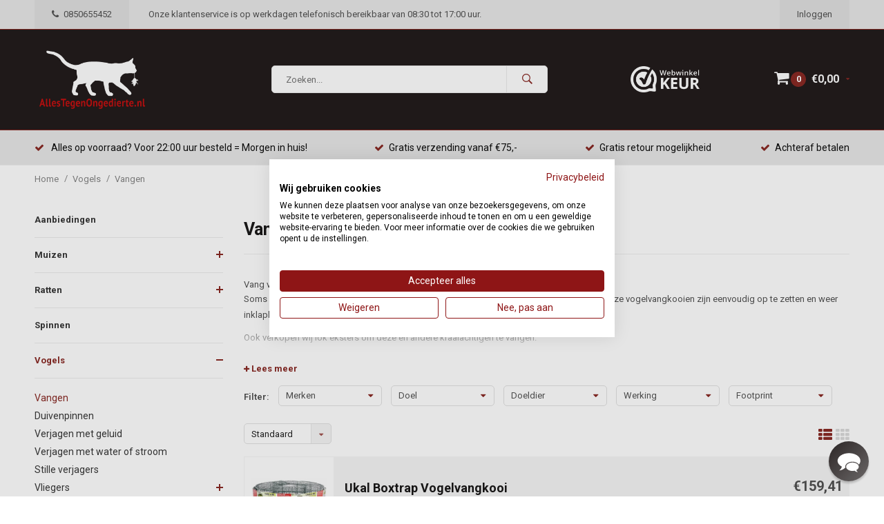

--- FILE ---
content_type: text/html;charset=utf-8
request_url: https://www.allestegenongedierte.nl/vogels/vangen/
body_size: 20392
content:
<!DOCTYPE html>
<html lang="nl">
  <head>
    
<!-- Begin eTrusted bootstrap tag -->
<script src="https://integrations.etrusted.com/applications/widget.js/v2" defer async></script>
<!-- End eTrusted bootstrap tag -->
    
<!-- AWS CHECK -->
    	    <meta name="google-site-verification" content="oyM7-4ky9ot_BskHooEdzfjSc9GzWK4LWYK0zFZAbaw" />
    

          
    <meta charset="utf-8"/>
<!-- [START] 'blocks/head.rain' -->
<!--

  (c) 2008-2026 Lightspeed Netherlands B.V.
  http://www.lightspeedhq.com
  Generated: 19-01-2026 @ 22:46:30

-->
<link rel="canonical" href="https://www.allestegenongedierte.nl/vogels/vangen/"/>
<link rel="alternate" href="https://www.allestegenongedierte.nl/index.rss" type="application/rss+xml" title="Nieuwe producten"/>
<meta name="robots" content="noodp,noydir"/>
<meta property="og:url" content="https://www.allestegenongedierte.nl/vogels/vangen/?source=facebook"/>
<meta property="og:site_name" content="AllesTegenOngedierte.nl"/>
<meta property="og:title" content="Vangkooien voor het vangen van vogels"/>
<meta property="og:description" content="Vang vogels eenvoudig met onze kwaliteits vangkooien van Pest-Stop en BSI. Weer inklapbaar na gebruik."/>
<!--[if lt IE 9]>
<script src="https://cdn.webshopapp.com/assets/html5shiv.js?2025-02-20"></script>
<![endif]-->
<!-- [END] 'blocks/head.rain' -->
    <title>Vangkooien voor het vangen van vogels - AllesTegenOngedierte.nl</title>
    <meta name="description" content="Vang vogels eenvoudig met onze kwaliteits vangkooien van Pest-Stop en BSI. Weer inklapbaar na gebruik." />
    <meta name="keywords" content="allestegenongedierte, vogels, vogel, vogeloverlast, vangkooi voor vogels, vogel vangkooi, vogelvangkooi, vogels vangen, vogelplaag, last van vogels" />
    <meta name="viewport" content="width=device-width, initial-scale=1.0">
    <meta name="apple-mobile-web-app-capable" content="yes">
    <meta name="apple-mobile-web-app-status-bar-style" content="black">
    <meta property="fb:app_id" content="966242223397117"/>


        <link href='//fonts.googleapis.com/css?family=Roboto:400,700' rel='stylesheet' type='text/css'>
    <link href='//fonts.googleapis.com/css?family=Roboto:600,700' rel='stylesheet' type='text/css'> 
    
    
    <link rel="shortcut icon" href="https://cdn.webshopapp.com/shops/171488/themes/173791/v/2483522/assets/favicon.ico?20241122091107" type="image/x-icon" /> 
    <link rel="stylesheet" href="https://cdn.webshopapp.com/shops/171488/themes/173791/assets/bootstrap.css?2026010122081420201127020408" />
    <link rel="stylesheet" href="https://cdn.webshopapp.com/shops/171488/themes/173791/assets/font-awesome-min.css?2026010122081420201127020408" />
    <link rel="stylesheet" href="https://cdn.webshopapp.com/shops/171488/themes/173791/assets/ionicons.css?2026010122081420201127020408" />
    <link rel="stylesheet" href="https://cdn.webshopapp.com/shops/171488/themes/173791/assets/transition-min.css?2026010122081420201127020408" />
    <link rel="stylesheet" href="https://cdn.webshopapp.com/shops/171488/themes/173791/assets/dropdown.css?2026010122081420201127020408" />
    <link rel="stylesheet" href="https://cdn.webshopapp.com/shops/171488/themes/173791/assets/checkbox.css?2026010122081420201127020408" />
    <link rel="stylesheet" href="https://cdn.webshopapp.com/shops/171488/themes/173791/assets/owl-carousel-min.css?2026010122081420201127020408" />
        <link rel="stylesheet" href="https://cdn.webshopapp.com/shops/171488/themes/173791/assets/jquery-custom-scrollbar-min.css?2026010122081420201127020408" />
    <link rel="stylesheet" href="https://cdn.webshopapp.com/shops/171488/themes/173791/assets/style-min.css?2026010122081420201127020408" />    
        <link rel="stylesheet" href="https://cdn.webshopapp.com/shops/171488/themes/173791/assets/custom.css?2026010122081420201127020408" />
    <link rel="stylesheet" href="https://cdn.webshopapp.com/shops/171488/themes/173791/assets/settings.css?2026010122081420201127020408" /> 
    <link rel="stylesheet" href="https://cdn.webshopapp.com/shops/171488/themes/173791/assets/new.css?2026010122081420201127020408" />
    <link rel="stylesheet" href="https://cdn.webshopapp.com/shops/171488/themes/173791/assets/wsa-min.css?2026010122081420201127020408" />

    
    <!-- Google tag (gtag.js) -->
<script async src="https://www.googletagmanager.com/gtag/js?id=G-YL33Y8X8FS"></script>
<script>
  window.dataLayer = window.dataLayer || [];
  function gtag(){dataLayer.push(arguments);}
  gtag('js', new Date());

  gtag('config', 'G-YL33Y8X8FS');
</script>
    
    
    
    

    <!--[if lt IE 9]>
    <link rel="stylesheet" href="https://cdn.webshopapp.com/shops/171488/themes/173791/assets/style-ie.css?2026010122081420201127020408" />
    <![endif]-->
    
  
    
    <script async src="https://www.googletagmanager.com/gtag/js?id=AW-388828676"></script>
<script>
    window.dataLayer = window.dataLayer || [];
    function gtag(){dataLayer.push(arguments);}
    gtag('js', new Date());
    gtag('config', 'AW-388828676');
</script>
    
    <!-- Google Tag Manager -->
<script>(function(w,d,s,l,i){w[l]=w[l]||[];w[l].push({'gtm.start':
new Date().getTime(),event:'gtm.js'});var f=d.getElementsByTagName(s)[0],
j=d.createElement(s),dl=l!='dataLayer'?'&l='+l:'';j.async=true;j.src=
'https://www.googletagmanager.com/gtm.js?id='+i+dl;f.parentNode.insertBefore(j,f);
})(window,document,'script','dataLayer','GTM-KMK6R3P');</script>
<!-- End Google Tag Manager -->
    
    



    
    <script>
    window.SFY_USER = {
        email: '',
        emailNtf: 'true',
        firstName: '',
        surName: '',
        userId: '',
    }
</script>
  </head>
  <body id="body" data-month="01" data-shop="171488"> 
    <!-- Google Tag Manager (noscript) -->
<noscript><iframe src="https://www.googletagmanager.com/ns.html?id=GTM-KMK6R3P"
height="0" width="0" style="display:none;visibility:hidden"></iframe></noscript>
<!-- End Google Tag Manager (noscript) -->

    
   
<!-- Google Code for Remarketing Tag -->
<!--------------------------------------------------
Remarketing tags may not be associated with personally identifiable information or placed on pages related to sensitive categories. See more information and instructions on how to setup the tag on: http://google.com/ads/remarketingsetup
--------------------------------------------------->
<script type="text/javascript">
var google_tag_params = {
ecomm_pagetype: 'category'
};
</script>
<script type="text/javascript">
/* <![CDATA[ */
var google_conversion_id = 864624857;
var google_custom_params = window.google_tag_params;
var google_remarketing_only = true;
/* ]]> */
</script>
<script type="text/javascript" src="//www.googleadservices.com/pagead/conversion.js">
</script>
<noscript>
<div style="display:inline;">
<img height="1" width="1" style="border-style:none;" alt="" src="//googleads.g.doubleclick.net/pagead/viewthroughconversion/864624857/?guid=ON&script=0"/>
</div>
</noscript>
    
    
<div class="menu-wrap">
    <div class="close-menu"><i class="ion ion-ios-close-empty"></i></div>
    <div class="menu-box">
      <div class="menu-logo medium"><a href="https://www.allestegenongedierte.nl/"><img src="https://cdn.webshopapp.com/shops/171488/themes/173791/v/2140024/assets/logo-light.png?20231219170414" alt="AllesTegenOngedierte.nl"></a></div>      
        <ul>
          <li><a href="https://www.allestegenongedierte.nl/">Home</a></li>
                      <li><a href="https://www.allestegenongedierte.nl/aanbiedingen/">Aanbiedingen</a>                          </li>
                      <li><a href="https://www.allestegenongedierte.nl/muizen/">Muizen</a><span class="more-cats"><span class="plus-min"></span></span>                              <ul class="sub ">
                                      <li><a href="https://www.allestegenongedierte.nl/muizen/levend-vangende-vallen/">Levend vangende vallen</a>                                          </li>
                                      <li><a href="https://www.allestegenongedierte.nl/muizen/klemmen/">Klemmen</a>                                          </li>
                                      <li><a href="https://www.allestegenongedierte.nl/muizen/gif/">Gif</a>                                          </li>
                                      <li><a href="https://www.allestegenongedierte.nl/muizen/lijm-en-lijmvallen/">Lijm en lijmvallen</a>                                          </li>
                                      <li><a href="https://www.allestegenongedierte.nl/muizen/elektronische-vallen/">Elektronische vallen</a>                                          </li>
                                      <li><a href="https://www.allestegenongedierte.nl/muizen/doos-met-klem/">Doos met klem</a>                                          </li>
                                      <li><a href="https://www.allestegenongedierte.nl/muizen/voerdozen/">Voerdozen</a>                                          </li>
                                      <li><a href="https://www.allestegenongedierte.nl/muizen/verjagers/">Verjagers</a>                                          </li>
                                      <li><a href="https://www.allestegenongedierte.nl/muizen/weren/">Weren</a>                                          </li>
                                      <li><a href="https://www.allestegenongedierte.nl/muizen/lokmiddel-voor-klemmen-en-vallen/">Lokmiddel voor klemmen en vallen</a>                                          </li>
                                      <li><a href="https://www.allestegenongedierte.nl/muizen/traceren/">Traceren</a>                                          </li>
                                      <li><a href="https://www.allestegenongedierte.nl/muizen/complete-pakketten-vangen/">Complete pakketten - Vangen </a>                                          </li>
                                  </ul>
                          </li>
                      <li><a href="https://www.allestegenongedierte.nl/ratten/">Ratten</a><span class="more-cats"><span class="plus-min"></span></span>                              <ul class="sub ">
                                      <li><a href="https://www.allestegenongedierte.nl/ratten/klemmen/">Klemmen</a>                                          </li>
                                      <li><a href="https://www.allestegenongedierte.nl/ratten/levend-vangende-vallen/">Levend vangende vallen</a>                                          </li>
                                      <li><a href="https://www.allestegenongedierte.nl/ratten/lijm-en-lijmvallen/">Lijm en lijmvallen</a>                                          </li>
                                      <li><a href="https://www.allestegenongedierte.nl/ratten/doos-met-klem/">Doos met klem</a>                                          </li>
                                      <li><a href="https://www.allestegenongedierte.nl/ratten/elektronische-vallen/">Elektronische vallen</a>                                          </li>
                                      <li><a href="https://www.allestegenongedierte.nl/ratten/verjagers/">Verjagers</a>                                          </li>
                                      <li><a href="https://www.allestegenongedierte.nl/ratten/voerdozen/">Voerdozen</a>                                          </li>
                                      <li><a href="https://www.allestegenongedierte.nl/ratten/traceren/">Traceren</a>                                          </li>
                                      <li><a href="https://www.allestegenongedierte.nl/ratten/weren/">Weren</a>                                          </li>
                                      <li><a href="https://www.allestegenongedierte.nl/ratten/lokmiddel-voor-klemmen-en-vallen/">Lokmiddel voor klemmen en vallen</a>                                          </li>
                                      <li><a href="https://www.allestegenongedierte.nl/ratten/complete-pakketten-klemmen/">Complete pakketten - Klemmen</a>                                          </li>
                                  </ul>
                          </li>
                      <li><a href="https://www.allestegenongedierte.nl/spinnen/">Spinnen</a>                          </li>
                      <li class="active"><a href="https://www.allestegenongedierte.nl/vogels/">Vogels</a><span class="more-cats"><span class="plus-min"></span></span>                              <ul class="sub active">
                                      <li class="active"><a href="https://www.allestegenongedierte.nl/vogels/vangen/">Vangen</a>                                          </li>
                                      <li><a href="https://www.allestegenongedierte.nl/vogels/duivenpinnen/">Duivenpinnen</a>                                          </li>
                                      <li><a href="https://www.allestegenongedierte.nl/vogels/verjagen-met-geluid/">Verjagen met geluid</a>                                          </li>
                                      <li><a href="https://www.allestegenongedierte.nl/vogels/verjagen-met-water-of-stroom/">Verjagen met water of stroom</a>                                          </li>
                                      <li><a href="https://www.allestegenongedierte.nl/vogels/stille-verjagers/">Stille verjagers</a>                                          </li>
                                      <li><a href="https://www.allestegenongedierte.nl/vogels/vliegers/">Vliegers</a><span class="more-cats"><span class="plus-min"></span></span>                                              <ul class="sub ">
                                                      <li><a href="https://www.allestegenongedierte.nl/vogels/vliegers/complete-sets/"><i class="fa fa-circle" aria-hidden="true"></i>Complete sets</a></li>  
                                                      <li><a href="https://www.allestegenongedierte.nl/vogels/vliegers/losse-onderdelen/"><i class="fa fa-circle" aria-hidden="true"></i>Losse onderdelen</a></li>  
                                                      <li><a href="https://www.allestegenongedierte.nl/vogels/vliegers/muurbeugels-en-voeten/"><i class="fa fa-circle" aria-hidden="true"></i>Muurbeugels en voeten</a></li>  
                                                  </ul>  
                                          </li>
                                      <li><a href="https://www.allestegenongedierte.nl/vogels/vogelnetten/">Vogelnetten</a>                                          </li>
                                      <li><a href="https://www.allestegenongedierte.nl/vogels/professioneel/">Professioneel </a>                                          </li>
                                      <li><a href="https://www.allestegenongedierte.nl/vogels/zonnepaneelbescherming/">Zonnepaneelbescherming</a>                                          </li>
                                  </ul>
                          </li>
                      <li><a href="https://www.allestegenongedierte.nl/slakken/">Slakken</a><span class="more-cats"><span class="plus-min"></span></span>                              <ul class="sub ">
                                      <li><a href="https://www.allestegenongedierte.nl/slakken/verjagen-en-weren/">Verjagen en weren</a>                                          </li>
                                      <li><a href="https://www.allestegenongedierte.nl/slakken/vallen/">Vallen</a>                                          </li>
                                      <li><a href="https://www.allestegenongedierte.nl/slakken/korrels/">Korrels</a>                                          </li>
                                  </ul>
                          </li>
                      <li><a href="https://www.allestegenongedierte.nl/mollen/">Mollen</a><span class="more-cats"><span class="plus-min"></span></span>                              <ul class="sub ">
                                      <li><a href="https://www.allestegenongedierte.nl/mollen/klemmen/">Klemmen</a>                                          </li>
                                      <li><a href="https://www.allestegenongedierte.nl/mollen/verjagen/">Verjagen</a>                                          </li>
                                  </ul>
                          </li>
                      <li><a href="https://www.allestegenongedierte.nl/marterachtigen/">Marterachtigen</a><span class="more-cats"><span class="plus-min"></span></span>                              <ul class="sub ">
                                      <li><a href="https://www.allestegenongedierte.nl/marterachtigen/vangen/">Vangen</a>                                          </li>
                                      <li><a href="https://www.allestegenongedierte.nl/marterachtigen/huis-tuin-en-erf-bescherming/">Huis, tuin en erf bescherming</a>                                          </li>
                                      <li><a href="https://www.allestegenongedierte.nl/marterachtigen/auto-bescherming/">Auto bescherming</a>                                          </li>
                                  </ul>
                          </li>
                      <li><a href="https://www.allestegenongedierte.nl/katten/">Katten</a><span class="more-cats"><span class="plus-min"></span></span>                              <ul class="sub ">
                                      <li><a href="https://www.allestegenongedierte.nl/katten/vangen/">Vangen</a>                                          </li>
                                      <li><a href="https://www.allestegenongedierte.nl/katten/verjagen/">Verjagen</a><span class="more-cats"><span class="plus-min"></span></span>                                              <ul class="sub ">
                                                      <li><a href="https://www.allestegenongedierte.nl/katten/verjagen/sprays-en-korrels/"><i class="fa fa-circle" aria-hidden="true"></i>Sprays en korrels</a></li>  
                                                      <li><a href="https://www.allestegenongedierte.nl/katten/verjagen/puntstrips/"><i class="fa fa-circle" aria-hidden="true"></i>Puntstrips</a></li>  
                                                      <li><a href="https://www.allestegenongedierte.nl/katten/verjagen/ultrasoon-en-flitslichten/"><i class="fa fa-circle" aria-hidden="true"></i>Ultrasoon en flitslichten</a></li>  
                                                      <li><a href="https://www.allestegenongedierte.nl/katten/verjagen/water-en-stroom/"><i class="fa fa-circle" aria-hidden="true"></i>Water en stroom</a></li>  
                                                      <li><a href="https://www.allestegenongedierte.nl/katten/verjagen/netten/"><i class="fa fa-circle" aria-hidden="true"></i>Netten </a></li>  
                                                  </ul>  
                                          </li>
                                  </ul>
                          </li>
                      <li><a href="https://www.allestegenongedierte.nl/vossen/">Vossen</a><span class="more-cats"><span class="plus-min"></span></span>                              <ul class="sub ">
                                      <li><a href="https://www.allestegenongedierte.nl/vossen/vangen/">Vangen</a>                                          </li>
                                      <li><a href="https://www.allestegenongedierte.nl/vossen/verjagen/">Verjagen</a>                                          </li>
                                  </ul>
                          </li>
                      <li><a href="https://www.allestegenongedierte.nl/houtworm-boktor/">Houtworm / boktor</a><span class="more-cats"><span class="plus-min"></span></span>                              <ul class="sub ">
                                      <li><a href="https://www.allestegenongedierte.nl/houtworm-boktor/houtwormmiddel/">Houtwormmiddel</a>                                          </li>
                                      <li><a href="https://www.allestegenongedierte.nl/houtworm-boktor/complete-pakketten/">Complete pakketten</a>                                          </li>
                                  </ul>
                          </li>
                      <li><a href="https://www.allestegenongedierte.nl/wild/">Wild</a>                          </li>
                      <li><a href="https://www.allestegenongedierte.nl/konijnen/">Konijnen </a><span class="more-cats"><span class="plus-min"></span></span>                              <ul class="sub ">
                                      <li><a href="https://www.allestegenongedierte.nl/konijnen/vangen/">Vangen</a>                                          </li>
                                      <li><a href="https://www.allestegenongedierte.nl/konijnen/verjagen/">Verjagen</a>                                          </li>
                                  </ul>
                          </li>
                      <li><a href="https://www.allestegenongedierte.nl/kruipende-insecten/">Kruipende insecten</a><span class="more-cats"><span class="plus-min"></span></span>                              <ul class="sub ">
                                      <li><a href="https://www.allestegenongedierte.nl/kruipende-insecten/mieren/">Mieren</a><span class="more-cats"><span class="plus-min"></span></span>                                              <ul class="sub ">
                                                      <li><a href="https://www.allestegenongedierte.nl/kruipende-insecten/mieren/verjagen/"><i class="fa fa-circle" aria-hidden="true"></i>Verjagen</a></li>  
                                                      <li><a href="https://www.allestegenongedierte.nl/kruipende-insecten/mieren/gif/"><i class="fa fa-circle" aria-hidden="true"></i>Gif</a></li>  
                                                      <li><a href="https://www.allestegenongedierte.nl/kruipende-insecten/mieren/biologisch/"><i class="fa fa-circle" aria-hidden="true"></i>Biologisch</a></li>  
                                                      <li><a href="https://www.allestegenongedierte.nl/kruipende-insecten/mieren/vallen-en-lijm/"><i class="fa fa-circle" aria-hidden="true"></i>Vallen en Lijm</a></li>  
                                                  </ul>  
                                          </li>
                                      <li><a href="https://www.allestegenongedierte.nl/kruipende-insecten/zilvervisjes/">Zilvervisjes</a><span class="more-cats"><span class="plus-min"></span></span>                                              <ul class="sub ">
                                                      <li><a href="https://www.allestegenongedierte.nl/kruipende-insecten/zilvervisjes/spuitbussen-en-poeders/"><i class="fa fa-circle" aria-hidden="true"></i>Spuitbussen en poeders</a></li>  
                                                      <li><a href="https://www.allestegenongedierte.nl/kruipende-insecten/zilvervisjes/vallen-en-verjagers/"><i class="fa fa-circle" aria-hidden="true"></i>Vallen en verjagers</a></li>  
                                                  </ul>  
                                          </li>
                                      <li><a href="https://www.allestegenongedierte.nl/kruipende-insecten/kakkerlakken/">Kakkerlakken</a><span class="more-cats"><span class="plus-min"></span></span>                                              <ul class="sub ">
                                                      <li><a href="https://www.allestegenongedierte.nl/kruipende-insecten/kakkerlakken/spuitbussen-en-poeders/"><i class="fa fa-circle" aria-hidden="true"></i>Spuitbussen en poeders</a></li>  
                                                      <li><a href="https://www.allestegenongedierte.nl/kruipende-insecten/kakkerlakken/vallen-en-verjagers/"><i class="fa fa-circle" aria-hidden="true"></i>Vallen en verjagers</a></li>  
                                                  </ul>  
                                          </li>
                                      <li><a href="https://www.allestegenongedierte.nl/kruipende-insecten/bedwantsen/">Bedwantsen</a><span class="more-cats"><span class="plus-min"></span></span>                                              <ul class="sub ">
                                                      <li><a href="https://www.allestegenongedierte.nl/kruipende-insecten/bedwantsen/reinigers-spuitbussen-en-poeders/"><i class="fa fa-circle" aria-hidden="true"></i>Reinigers, spuitbussen en poeders</a></li>  
                                                      <li><a href="https://www.allestegenongedierte.nl/kruipende-insecten/bedwantsen/vallen-en-verjagers/"><i class="fa fa-circle" aria-hidden="true"></i>Vallen en verjagers</a></li>  
                                                  </ul>  
                                          </li>
                                      <li><a href="https://www.allestegenongedierte.nl/kruipende-insecten/vlooien-en-mijten/">Vlooien en mijten</a><span class="more-cats"><span class="plus-min"></span></span>                                              <ul class="sub ">
                                                      <li><a href="https://www.allestegenongedierte.nl/kruipende-insecten/vlooien-en-mijten/verjagen/"><i class="fa fa-circle" aria-hidden="true"></i>Verjagen</a></li>  
                                                      <li><a href="https://www.allestegenongedierte.nl/kruipende-insecten/vlooien-en-mijten/spuitbussen-en-poeders/"><i class="fa fa-circle" aria-hidden="true"></i>Spuitbussen en poeders</a></li>  
                                                  </ul>  
                                          </li>
                                      <li><a href="https://www.allestegenongedierte.nl/kruipende-insecten/hoofdluis/">Hoofdluis</a>                                          </li>
                                      <li><a href="https://www.allestegenongedierte.nl/kruipende-insecten/teken/">Teken</a>                                          </li>
                                      <li><a href="https://www.allestegenongedierte.nl/kruipende-insecten/pissebedden/">Pissebedden</a>                                          </li>
                                  </ul>
                          </li>
                      <li><a href="https://www.allestegenongedierte.nl/vliegende-insecten/">Vliegende insecten</a><span class="more-cats"><span class="plus-min"></span></span>                              <ul class="sub ">
                                      <li><a href="https://www.allestegenongedierte.nl/vliegende-insecten/vliegen/">Vliegen</a><span class="more-cats"><span class="plus-min"></span></span>                                              <ul class="sub ">
                                                      <li><a href="https://www.allestegenongedierte.nl/vliegende-insecten/vliegen/vallen-voor-binnen/"><i class="fa fa-circle" aria-hidden="true"></i>Vallen voor binnen</a></li>  
                                                      <li><a href="https://www.allestegenongedierte.nl/vliegende-insecten/vliegen/vallen-voor-buiten/"><i class="fa fa-circle" aria-hidden="true"></i>Vallen voor buiten</a></li>  
                                                      <li><a href="https://www.allestegenongedierte.nl/vliegende-insecten/vliegen/vallen-voor-in-de-stal-en-kas/"><i class="fa fa-circle" aria-hidden="true"></i>Vallen voor in de stal en kas</a></li>  
                                                      <li><a href="https://www.allestegenongedierte.nl/vliegende-insecten/vliegen/verjagen-en-weren/"><i class="fa fa-circle" aria-hidden="true"></i>Verjagen en weren</a></li>  
                                                      <li><a href="https://www.allestegenongedierte.nl/vliegende-insecten/vliegen/vliegenmeppers/"><i class="fa fa-circle" aria-hidden="true"></i>Vliegenmeppers</a></li>  
                                                      <li><a href="https://www.allestegenongedierte.nl/vliegende-insecten/vliegen/vliegenlampen/"><i class="fa fa-circle" aria-hidden="true"></i>Vliegenlampen</a></li>  
                                                      <li><a href="https://www.allestegenongedierte.nl/vliegende-insecten/vliegen/gif/"><i class="fa fa-circle" aria-hidden="true"></i>Gif</a></li>  
                                                      <li><a href="https://www.allestegenongedierte.nl/vliegende-insecten/vliegen/biologische-bestrijding/"><i class="fa fa-circle" aria-hidden="true"></i>Biologische bestrijding</a></li>  
                                                  </ul>  
                                          </li>
                                      <li><a href="https://www.allestegenongedierte.nl/vliegende-insecten/muggen/">Muggen</a><span class="more-cats"><span class="plus-min"></span></span>                                              <ul class="sub ">
                                                      <li><a href="https://www.allestegenongedierte.nl/vliegende-insecten/muggen/muggenlampen/"><i class="fa fa-circle" aria-hidden="true"></i>Muggenlampen</a></li>  
                                                      <li><a href="https://www.allestegenongedierte.nl/vliegende-insecten/muggen/muggen-verjagers/"><i class="fa fa-circle" aria-hidden="true"></i>Muggen verjagers</a></li>  
                                                      <li><a href="https://www.allestegenongedierte.nl/vliegende-insecten/muggen/spuitbussen/"><i class="fa fa-circle" aria-hidden="true"></i>Spuitbussen</a></li>  
                                                      <li><a href="https://www.allestegenongedierte.nl/vliegende-insecten/muggen/vliegenmeppers/"><i class="fa fa-circle" aria-hidden="true"></i>Vliegenmeppers</a></li>  
                                                      <li><a href="https://www.allestegenongedierte.nl/vliegende-insecten/muggen/verlichting-na-het-steken/"><i class="fa fa-circle" aria-hidden="true"></i>Verlichting na het steken</a></li>  
                                                      <li><a href="https://www.allestegenongedierte.nl/vliegende-insecten/muggen/persoonlijke-bescherming/"><i class="fa fa-circle" aria-hidden="true"></i>Persoonlijke bescherming</a></li>  
                                                  </ul>  
                                          </li>
                                      <li><a href="https://www.allestegenongedierte.nl/vliegende-insecten/fruitvliegen/">Fruitvliegen</a>                                          </li>
                                      <li><a href="https://www.allestegenongedierte.nl/vliegende-insecten/wespen/">Wespen</a><span class="more-cats"><span class="plus-min"></span></span>                                              <ul class="sub ">
                                                      <li><a href="https://www.allestegenongedierte.nl/vliegende-insecten/wespen/vallen/"><i class="fa fa-circle" aria-hidden="true"></i>Vallen</a></li>  
                                                      <li><a href="https://www.allestegenongedierte.nl/vliegende-insecten/wespen/gif/"><i class="fa fa-circle" aria-hidden="true"></i>Gif</a></li>  
                                                      <li><a href="https://www.allestegenongedierte.nl/vliegende-insecten/wespen/verjagen-en-weren/"><i class="fa fa-circle" aria-hidden="true"></i>Verjagen en weren</a></li>  
                                                      <li><a href="https://www.allestegenongedierte.nl/vliegende-insecten/wespen/persoonlijke-bescherming/"><i class="fa fa-circle" aria-hidden="true"></i>Persoonlijke bescherming</a></li>  
                                                      <li><a href="https://www.allestegenongedierte.nl/vliegende-insecten/wespen/vliegenmeppers/"><i class="fa fa-circle" aria-hidden="true"></i>Vliegenmeppers</a></li>  
                                                  </ul>  
                                          </li>
                                      <li><a href="https://www.allestegenongedierte.nl/vliegende-insecten/motten/">Motten</a><span class="more-cats"><span class="plus-min"></span></span>                                              <ul class="sub ">
                                                      <li><a href="https://www.allestegenongedierte.nl/vliegende-insecten/motten/mottenvallen-voor-buiten/"><i class="fa fa-circle" aria-hidden="true"></i>Mottenvallen voor buiten</a></li>  
                                                      <li><a href="https://www.allestegenongedierte.nl/vliegende-insecten/motten/kledingmot-bestrijding/"><i class="fa fa-circle" aria-hidden="true"></i>Kledingmot bestrijding</a></li>  
                                                      <li><a href="https://www.allestegenongedierte.nl/vliegende-insecten/motten/voedselmot-bestrijding/"><i class="fa fa-circle" aria-hidden="true"></i>Voedselmot bestrijding</a></li>  
                                                      <li><a href="https://www.allestegenongedierte.nl/vliegende-insecten/motten/mottenlampen/"><i class="fa fa-circle" aria-hidden="true"></i>Mottenlampen</a></li>  
                                                      <li><a href="https://www.allestegenongedierte.nl/vliegende-insecten/motten/spuitbussen/"><i class="fa fa-circle" aria-hidden="true"></i>Spuitbussen</a></li>  
                                                      <li><a href="https://www.allestegenongedierte.nl/vliegende-insecten/motten/vliegenmeppers/"><i class="fa fa-circle" aria-hidden="true"></i>Vliegenmeppers</a></li>  
                                                  </ul>  
                                          </li>
                                      <li><a href="https://www.allestegenongedierte.nl/vliegende-insecten/dazen/">Dazen</a><span class="more-cats"><span class="plus-min"></span></span>                                              <ul class="sub ">
                                                      <li><a href="https://www.allestegenongedierte.nl/vliegende-insecten/dazen/verjagen/"><i class="fa fa-circle" aria-hidden="true"></i>Verjagen</a></li>  
                                                      <li><a href="https://www.allestegenongedierte.nl/vliegende-insecten/dazen/vallen/"><i class="fa fa-circle" aria-hidden="true"></i>Vallen</a></li>  
                                                      <li><a href="https://www.allestegenongedierte.nl/vliegende-insecten/dazen/vliegenmeppers/"><i class="fa fa-circle" aria-hidden="true"></i>Vliegenmeppers</a></li>  
                                                  </ul>  
                                          </li>
                                      <li><a href="https://www.allestegenongedierte.nl/vliegende-insecten/varenrouwmug-rouwvliegjes/">Varenrouwmug / Rouwvliegjes</a>                                          </li>
                                  </ul>
                          </li>
                      <li><a href="https://www.allestegenongedierte.nl/bloedluis/">Bloedluis</a><span class="more-cats"><span class="plus-min"></span></span>                              <ul class="sub ">
                                      <li><a href="https://www.allestegenongedierte.nl/bloedluis/roofmijten-tegen-bloedluis/">Roofmijten tegen bloedluis</a>                                          </li>
                                      <li><a href="https://www.allestegenongedierte.nl/bloedluis/voor-in-het-vogel-en-kippenhok/">Voor in het vogel en kippenhok</a>                                          </li>
                                      <li><a href="https://www.allestegenongedierte.nl/bloedluis/op-uw-pluimvee-of-vogel/">Op uw pluimvee of vogel</a>                                          </li>
                                      <li><a href="https://www.allestegenongedierte.nl/bloedluis/speciaal-voor-reptielen/">Speciaal voor reptielen</a>                                          </li>
                                      <li><a href="https://www.allestegenongedierte.nl/bloedluis/speciaal-voor-knaagdieren/">Speciaal voor knaagdieren</a>                                          </li>
                                      <li><a href="https://www.allestegenongedierte.nl/bloedluis/herstel-na-een-besmetting/">Herstel na een besmetting</a>                                          </li>
                                      <li><a href="https://www.allestegenongedierte.nl/bloedluis/accessoires/">Accessoires</a>                                          </li>
                                  </ul>
                          </li>
                      <li><a href="https://www.allestegenongedierte.nl/zonnepaneel-en-dakpanbescherming/">Zonnepaneel en dakpanbescherming</a>                          </li>
                      <li><a href="https://www.allestegenongedierte.nl/ongedierte-op-planten-en-in-gazon/">Ongedierte op planten en in gazon</a><span class="more-cats"><span class="plus-min"></span></span>                              <ul class="sub ">
                                      <li><a href="https://www.allestegenongedierte.nl/ongedierte-op-planten-en-in-gazon/engerlingen-en-emelten/">Engerlingen en Emelten</a><span class="more-cats"><span class="plus-min"></span></span>                                              <ul class="sub ">
                                                      <li><a href="https://www.allestegenongedierte.nl/ongedierte-op-planten-en-in-gazon/engerlingen-en-emelten/gif/"><i class="fa fa-circle" aria-hidden="true"></i>Gif</a></li>  
                                                      <li><a href="https://www.allestegenongedierte.nl/ongedierte-op-planten-en-in-gazon/engerlingen-en-emelten/biologisch/"><i class="fa fa-circle" aria-hidden="true"></i>Biologisch</a></li>  
                                                      <li><a href="https://www.allestegenongedierte.nl/ongedierte-op-planten-en-in-gazon/engerlingen-en-emelten/aaltjes/"><i class="fa fa-circle" aria-hidden="true"></i>Aaltjes</a></li>  
                                                      <li><a href="https://www.allestegenongedierte.nl/ongedierte-op-planten-en-in-gazon/engerlingen-en-emelten/strooikorrels/"><i class="fa fa-circle" aria-hidden="true"></i>Strooikorrels</a></li>  
                                                      <li><a href="https://www.allestegenongedierte.nl/ongedierte-op-planten-en-in-gazon/engerlingen-en-emelten/vloeibare-bodembestrijding/"><i class="fa fa-circle" aria-hidden="true"></i>Vloeibare bodembestrijding</a></li>  
                                                  </ul>  
                                          </li>
                                      <li><a href="https://www.allestegenongedierte.nl/ongedierte-op-planten-en-in-gazon/buxusmot-en-buxusrups/">Buxusmot en buxusrups </a><span class="more-cats"><span class="plus-min"></span></span>                                              <ul class="sub ">
                                                      <li><a href="https://www.allestegenongedierte.nl/ongedierte-op-planten-en-in-gazon/buxusmot-en-buxusrups/aaltjes-en-sluipwespen/"><i class="fa fa-circle" aria-hidden="true"></i>Aaltjes en sluipwespen</a></li>  
                                                      <li><a href="https://www.allestegenongedierte.nl/ongedierte-op-planten-en-in-gazon/buxusmot-en-buxusrups/gif-tegen-de-rupsen/"><i class="fa fa-circle" aria-hidden="true"></i>Gif tegen de rupsen</a></li>  
                                                      <li><a href="https://www.allestegenongedierte.nl/ongedierte-op-planten-en-in-gazon/buxusmot-en-buxusrups/biologische-bestrijding/"><i class="fa fa-circle" aria-hidden="true"></i>Biologische bestrijding</a></li>  
                                                      <li><a href="https://www.allestegenongedierte.nl/ongedierte-op-planten-en-in-gazon/buxusmot-en-buxusrups/feromoon-vallen-tegen-de-motten/"><i class="fa fa-circle" aria-hidden="true"></i>Feromoon vallen tegen de motten</a></li>  
                                                      <li><a href="https://www.allestegenongedierte.nl/ongedierte-op-planten-en-in-gazon/buxusmot-en-buxusrups/natuurlijke-bestrijding/"><i class="fa fa-circle" aria-hidden="true"></i>Natuurlijke bestrijding</a></li>  
                                                      <li><a href="https://www.allestegenongedierte.nl/ongedierte-op-planten-en-in-gazon/buxusmot-en-buxusrups/snel-herstel-na-een-aanval/"><i class="fa fa-circle" aria-hidden="true"></i>Snel herstel na een aanval</a></li>  
                                                      <li><a href="https://www.allestegenongedierte.nl/ongedierte-op-planten-en-in-gazon/buxusmot-en-buxusrups/korrel-meststoffen-en-kalk/"><i class="fa fa-circle" aria-hidden="true"></i>Korrel meststoffen en kalk </a></li>  
                                                      <li><a href="https://www.allestegenongedierte.nl/ongedierte-op-planten-en-in-gazon/buxusmot-en-buxusrups/vloeibare-meststoffen/"><i class="fa fa-circle" aria-hidden="true"></i>Vloeibare meststoffen</a></li>  
                                                      <li><a href="https://www.allestegenongedierte.nl/ongedierte-op-planten-en-in-gazon/buxusmot-en-buxusrups/meststoffen-voor-op-het-blad/"><i class="fa fa-circle" aria-hidden="true"></i>Meststoffen voor op het blad</a></li>  
                                                      <li><a href="https://www.allestegenongedierte.nl/ongedierte-op-planten-en-in-gazon/buxusmot-en-buxusrups/buxus-schimmel/"><i class="fa fa-circle" aria-hidden="true"></i>Buxus schimmel</a></li>  
                                                      <li><a href="https://www.allestegenongedierte.nl/ongedierte-op-planten-en-in-gazon/buxusmot-en-buxusrups/drukspuiten/"><i class="fa fa-circle" aria-hidden="true"></i>Drukspuiten </a></li>  
                                                      <li><a href="https://www.allestegenongedierte.nl/ongedierte-op-planten-en-in-gazon/buxusmot-en-buxusrups/persoonlijke-bescherming/"><i class="fa fa-circle" aria-hidden="true"></i>Persoonlijke bescherming</a></li>  
                                                  </ul>  
                                          </li>
                                      <li><a href="https://www.allestegenongedierte.nl/ongedierte-op-planten-en-in-gazon/eikenprocessierups/">Eikenprocessierups</a><span class="more-cats"><span class="plus-min"></span></span>                                              <ul class="sub ">
                                                      <li><a href="https://www.allestegenongedierte.nl/ongedierte-op-planten-en-in-gazon/eikenprocessierups/feromoonvallen/"><i class="fa fa-circle" aria-hidden="true"></i>Feromoonvallen</a></li>  
                                                      <li><a href="https://www.allestegenongedierte.nl/ongedierte-op-planten-en-in-gazon/eikenprocessierups/gif-tegen-de-eikenprocessierups/"><i class="fa fa-circle" aria-hidden="true"></i>Gif tegen de Eikenprocessierups</a></li>  
                                                      <li><a href="https://www.allestegenongedierte.nl/ongedierte-op-planten-en-in-gazon/eikenprocessierups/aaltjes-tegen-de-eikenprocessierups/"><i class="fa fa-circle" aria-hidden="true"></i>Aaltjes tegen de Eikenprocessierups</a></li>  
                                                      <li><a href="https://www.allestegenongedierte.nl/ongedierte-op-planten-en-in-gazon/eikenprocessierups/drukspuiten-en-lange-spuitlansen/"><i class="fa fa-circle" aria-hidden="true"></i>Drukspuiten en lange spuitlansen</a></li>  
                                                      <li><a href="https://www.allestegenongedierte.nl/ongedierte-op-planten-en-in-gazon/eikenprocessierups/verkoeling-bij-jeuk/"><i class="fa fa-circle" aria-hidden="true"></i>Verkoeling bij jeuk </a></li>  
                                                      <li><a href="https://www.allestegenongedierte.nl/ongedierte-op-planten-en-in-gazon/eikenprocessierups/natuurlijke-bestrijding/"><i class="fa fa-circle" aria-hidden="true"></i>Natuurlijke bestrijding</a></li>  
                                                  </ul>  
                                          </li>
                                      <li><a href="https://www.allestegenongedierte.nl/ongedierte-op-planten-en-in-gazon/motten-en-rupsen/">Motten en rupsen</a><span class="more-cats"><span class="plus-min"></span></span>                                              <ul class="sub ">
                                                      <li><a href="https://www.allestegenongedierte.nl/ongedierte-op-planten-en-in-gazon/motten-en-rupsen/vallen/"><i class="fa fa-circle" aria-hidden="true"></i>Vallen</a></li>  
                                                      <li><a href="https://www.allestegenongedierte.nl/ongedierte-op-planten-en-in-gazon/motten-en-rupsen/aaltjes/"><i class="fa fa-circle" aria-hidden="true"></i>Aaltjes</a></li>  
                                                      <li><a href="https://www.allestegenongedierte.nl/ongedierte-op-planten-en-in-gazon/motten-en-rupsen/lijm-en-lijmvallen/"><i class="fa fa-circle" aria-hidden="true"></i>Lijm en lijmvallen</a></li>  
                                                      <li><a href="https://www.allestegenongedierte.nl/ongedierte-op-planten-en-in-gazon/motten-en-rupsen/gif/"><i class="fa fa-circle" aria-hidden="true"></i>Gif</a></li>  
                                                      <li><a href="https://www.allestegenongedierte.nl/ongedierte-op-planten-en-in-gazon/motten-en-rupsen/biologisch/"><i class="fa fa-circle" aria-hidden="true"></i>Biologisch</a></li>  
                                                  </ul>  
                                          </li>
                                      <li><a href="https://www.allestegenongedierte.nl/ongedierte-op-planten-en-in-gazon/spint/">Spint</a><span class="more-cats"><span class="plus-min"></span></span>                                              <ul class="sub ">
                                                      <li><a href="https://www.allestegenongedierte.nl/ongedierte-op-planten-en-in-gazon/spint/gif/"><i class="fa fa-circle" aria-hidden="true"></i>Gif</a></li>  
                                                      <li><a href="https://www.allestegenongedierte.nl/ongedierte-op-planten-en-in-gazon/spint/biologisch/"><i class="fa fa-circle" aria-hidden="true"></i>Biologisch</a></li>  
                                                      <li><a href="https://www.allestegenongedierte.nl/ongedierte-op-planten-en-in-gazon/spint/roofmijten/"><i class="fa fa-circle" aria-hidden="true"></i>Roofmijten</a></li>  
                                                  </ul>  
                                          </li>
                                      <li><a href="https://www.allestegenongedierte.nl/ongedierte-op-planten-en-in-gazon/trips/">Trips</a><span class="more-cats"><span class="plus-min"></span></span>                                              <ul class="sub ">
                                                      <li><a href="https://www.allestegenongedierte.nl/ongedierte-op-planten-en-in-gazon/trips/gif/"><i class="fa fa-circle" aria-hidden="true"></i>Gif</a></li>  
                                                      <li><a href="https://www.allestegenongedierte.nl/ongedierte-op-planten-en-in-gazon/trips/biologisch/"><i class="fa fa-circle" aria-hidden="true"></i>Biologisch</a></li>  
                                                      <li><a href="https://www.allestegenongedierte.nl/ongedierte-op-planten-en-in-gazon/trips/roofmijten/"><i class="fa fa-circle" aria-hidden="true"></i>Roofmijten</a></li>  
                                                  </ul>  
                                          </li>
                                      <li><a href="https://www.allestegenongedierte.nl/ongedierte-op-planten-en-in-gazon/bladluis/">Bladluis</a><span class="more-cats"><span class="plus-min"></span></span>                                              <ul class="sub ">
                                                      <li><a href="https://www.allestegenongedierte.nl/ongedierte-op-planten-en-in-gazon/bladluis/gif/"><i class="fa fa-circle" aria-hidden="true"></i>Gif</a></li>  
                                                      <li><a href="https://www.allestegenongedierte.nl/ongedierte-op-planten-en-in-gazon/bladluis/biologisch/"><i class="fa fa-circle" aria-hidden="true"></i>Biologisch</a></li>  
                                                  </ul>  
                                          </li>
                                      <li><a href="https://www.allestegenongedierte.nl/ongedierte-op-planten-en-in-gazon/overige-luizen/">Overige luizen</a><span class="more-cats"><span class="plus-min"></span></span>                                              <ul class="sub ">
                                                      <li><a href="https://www.allestegenongedierte.nl/ongedierte-op-planten-en-in-gazon/overige-luizen/gif/"><i class="fa fa-circle" aria-hidden="true"></i>Gif</a></li>  
                                                      <li><a href="https://www.allestegenongedierte.nl/ongedierte-op-planten-en-in-gazon/overige-luizen/biologisch/"><i class="fa fa-circle" aria-hidden="true"></i>Biologisch</a></li>  
                                                  </ul>  
                                          </li>
                                      <li><a href="https://www.allestegenongedierte.nl/ongedierte-op-planten-en-in-gazon/bodeminsecten/">Bodeminsecten</a><span class="more-cats"><span class="plus-min"></span></span>                                              <ul class="sub ">
                                                      <li><a href="https://www.allestegenongedierte.nl/ongedierte-op-planten-en-in-gazon/bodeminsecten/aaltjes/"><i class="fa fa-circle" aria-hidden="true"></i>Aaltjes</a></li>  
                                                      <li><a href="https://www.allestegenongedierte.nl/ongedierte-op-planten-en-in-gazon/bodeminsecten/strooikorrels/"><i class="fa fa-circle" aria-hidden="true"></i>Strooikorrels</a></li>  
                                                      <li><a href="https://www.allestegenongedierte.nl/ongedierte-op-planten-en-in-gazon/bodeminsecten/vloeibaar/"><i class="fa fa-circle" aria-hidden="true"></i>Vloeibaar</a></li>  
                                                      <li><a href="https://www.allestegenongedierte.nl/ongedierte-op-planten-en-in-gazon/bodeminsecten/vallen/"><i class="fa fa-circle" aria-hidden="true"></i>Vallen</a></li>  
                                                  </ul>  
                                          </li>
                                      <li><a href="https://www.allestegenongedierte.nl/ongedierte-op-planten-en-in-gazon/vliegen-op-planten/">Vliegen op planten</a><span class="more-cats"><span class="plus-min"></span></span>                                              <ul class="sub ">
                                                      <li><a href="https://www.allestegenongedierte.nl/ongedierte-op-planten-en-in-gazon/vliegen-op-planten/lijmvallen-en-lijm/"><i class="fa fa-circle" aria-hidden="true"></i>Lijmvallen en lijm</a></li>  
                                                      <li><a href="https://www.allestegenongedierte.nl/ongedierte-op-planten-en-in-gazon/vliegen-op-planten/bodembestrijding/"><i class="fa fa-circle" aria-hidden="true"></i>Bodembestrijding</a></li>  
                                                  </ul>  
                                          </li>
                                      <li><a href="https://www.allestegenongedierte.nl/ongedierte-op-planten-en-in-gazon/pissebedden/">Pissebedden</a>                                          </li>
                                      <li><a href="https://www.allestegenongedierte.nl/ongedierte-op-planten-en-in-gazon/overige-bladinsecten/">Overige bladinsecten</a><span class="more-cats"><span class="plus-min"></span></span>                                              <ul class="sub ">
                                                      <li><a href="https://www.allestegenongedierte.nl/ongedierte-op-planten-en-in-gazon/overige-bladinsecten/gif/"><i class="fa fa-circle" aria-hidden="true"></i>Gif</a></li>  
                                                      <li><a href="https://www.allestegenongedierte.nl/ongedierte-op-planten-en-in-gazon/overige-bladinsecten/biologisch/"><i class="fa fa-circle" aria-hidden="true"></i>Biologisch</a></li>  
                                                  </ul>  
                                          </li>
                                      <li><a href="https://www.allestegenongedierte.nl/ongedierte-op-planten-en-in-gazon/boomlijmband/">Boomlijmband</a>                                          </li>
                                      <li><a href="https://www.allestegenongedierte.nl/ongedierte-op-planten-en-in-gazon/blad-en-plantziekten/">Blad en plantziekten</a>                                          </li>
                                      <li><a href="https://www.allestegenongedierte.nl/ongedierte-op-planten-en-in-gazon/schimmels/">Schimmels</a>                                          </li>
                                      <li><a href="https://www.allestegenongedierte.nl/ongedierte-op-planten-en-in-gazon/drukspuiten/">Drukspuiten</a>                                          </li>
                                  </ul>
                          </li>
                      <li><a href="https://www.allestegenongedierte.nl/alles-tegen-onkruid/">Alles Tegen Onkruid</a><span class="more-cats"><span class="plus-min"></span></span>                              <ul class="sub ">
                                      <li><a href="https://www.allestegenongedierte.nl/alles-tegen-onkruid/onkruid-in-grasland-en-gazon/">Onkruid in grasland en gazon</a>                                          </li>
                                      <li><a href="https://www.allestegenongedierte.nl/alles-tegen-onkruid/onkruid-in-bestrating-en-onbeplante-grond/">Onkruid in bestrating en onbeplante grond</a>                                          </li>
                                      <li><a href="https://www.allestegenongedierte.nl/alles-tegen-onkruid/mosbestrijding-in-gazon/">Mosbestrijding in gazon</a>                                          </li>
                                      <li><a href="https://www.allestegenongedierte.nl/alles-tegen-onkruid/mosbestrijding-hout-steen-en-glas/">Mosbestrijding hout, steen en glas</a>                                          </li>
                                      <li><a href="https://www.allestegenongedierte.nl/alles-tegen-onkruid/zevenblad-bestrijding/">Zevenblad bestrijding</a>                                          </li>
                                      <li><a href="https://www.allestegenongedierte.nl/alles-tegen-onkruid/groene-aanslag-algen/">Groene aanslag / algen</a>                                          </li>
                                      <li><a href="https://www.allestegenongedierte.nl/alles-tegen-onkruid/onkruidbranders-trekkers-en-borstels/">Onkruidbranders, trekkers en borstels</a>                                          </li>
                                      <li><a href="https://www.allestegenongedierte.nl/alles-tegen-onkruid/sprayers-en-accessoires/">Sprayers en accessoires</a>                                          </li>
                                  </ul>
                          </li>
                      <li><a href="https://www.allestegenongedierte.nl/meststof-zaad-en-grond/">Meststof, zaad en grond</a><span class="more-cats"><span class="plus-min"></span></span>                              <ul class="sub ">
                                      <li><a href="https://www.allestegenongedierte.nl/meststof-zaad-en-grond/kamerplanten/">Kamerplanten</a><span class="more-cats"><span class="plus-min"></span></span>                                              <ul class="sub ">
                                                      <li><a href="https://www.allestegenongedierte.nl/meststof-zaad-en-grond/kamerplanten/vloeibare-meststoffen/"><i class="fa fa-circle" aria-hidden="true"></i>Vloeibare Meststoffen </a></li>  
                                                      <li><a href="https://www.allestegenongedierte.nl/meststof-zaad-en-grond/kamerplanten/sticks-en-bollen/"><i class="fa fa-circle" aria-hidden="true"></i>Sticks en bollen</a></li>  
                                                      <li><a href="https://www.allestegenongedierte.nl/meststof-zaad-en-grond/kamerplanten/sprays/"><i class="fa fa-circle" aria-hidden="true"></i>Sprays</a></li>  
                                                  </ul>  
                                          </li>
                                      <li><a href="https://www.allestegenongedierte.nl/meststof-zaad-en-grond/tuinplanten/">Tuinplanten</a><span class="more-cats"><span class="plus-min"></span></span>                                              <ul class="sub ">
                                                      <li><a href="https://www.allestegenongedierte.nl/meststof-zaad-en-grond/tuinplanten/korrel-meststof/"><i class="fa fa-circle" aria-hidden="true"></i>Korrel Meststof</a></li>  
                                                      <li><a href="https://www.allestegenongedierte.nl/meststof-zaad-en-grond/tuinplanten/vloeibare-meststof/"><i class="fa fa-circle" aria-hidden="true"></i>Vloeibare Meststof</a></li>  
                                                      <li><a href="https://www.allestegenongedierte.nl/meststof-zaad-en-grond/tuinplanten/sticks-en-bollen/"><i class="fa fa-circle" aria-hidden="true"></i>Sticks en Bollen</a></li>  
                                                      <li><a href="https://www.allestegenongedierte.nl/meststof-zaad-en-grond/tuinplanten/sprays-en-spuitoplossingen/"><i class="fa fa-circle" aria-hidden="true"></i>Sprays en Spuitoplossingen</a></li>  
                                                      <li><a href="https://www.allestegenongedierte.nl/meststof-zaad-en-grond/tuinplanten/bodemverbeteraars/"><i class="fa fa-circle" aria-hidden="true"></i>Bodemverbeteraars</a></li>  
                                                  </ul>  
                                          </li>
                                      <li><a href="https://www.allestegenongedierte.nl/meststof-zaad-en-grond/gazon/">Gazon</a><span class="more-cats"><span class="plus-min"></span></span>                                              <ul class="sub ">
                                                      <li><a href="https://www.allestegenongedierte.nl/meststof-zaad-en-grond/gazon/mestkorrels/"><i class="fa fa-circle" aria-hidden="true"></i>Mestkorrels</a></li>  
                                                      <li><a href="https://www.allestegenongedierte.nl/meststof-zaad-en-grond/gazon/alles-in-1-oplossing/"><i class="fa fa-circle" aria-hidden="true"></i>Alles in 1 Oplossing</a></li>  
                                                      <li><a href="https://www.allestegenongedierte.nl/meststof-zaad-en-grond/gazon/ijzersulfaat/"><i class="fa fa-circle" aria-hidden="true"></i>IJzersulfaat</a></li>  
                                                      <li><a href="https://www.allestegenongedierte.nl/meststof-zaad-en-grond/gazon/compostversneller/"><i class="fa fa-circle" aria-hidden="true"></i>Compostversneller</a></li>  
                                                  </ul>  
                                          </li>
                                      <li><a href="https://www.allestegenongedierte.nl/meststof-zaad-en-grond/kalk/">Kalk</a>                                          </li>
                                      <li><a href="https://www.allestegenongedierte.nl/meststof-zaad-en-grond/graszaad/">Graszaad</a><span class="more-cats"><span class="plus-min"></span></span>                                              <ul class="sub ">
                                                      <li><a href="https://www.allestegenongedierte.nl/meststof-zaad-en-grond/graszaad/sportgazon/"><i class="fa fa-circle" aria-hidden="true"></i>Sportgazon</a></li>  
                                                      <li><a href="https://www.allestegenongedierte.nl/meststof-zaad-en-grond/graszaad/dierenweide/"><i class="fa fa-circle" aria-hidden="true"></i>Dierenweide</a></li>  
                                                      <li><a href="https://www.allestegenongedierte.nl/meststof-zaad-en-grond/graszaad/recreatiegazon/"><i class="fa fa-circle" aria-hidden="true"></i>Recreatiegazon</a></li>  
                                                      <li><a href="https://www.allestegenongedierte.nl/meststof-zaad-en-grond/graszaad/herstel-en-reparatie/"><i class="fa fa-circle" aria-hidden="true"></i>Herstel en Reparatie</a></li>  
                                                  </ul>  
                                          </li>
                                      <li><a href="https://www.allestegenongedierte.nl/meststof-zaad-en-grond/grond/">Grond</a>                                          </li>
                                  </ul>
                          </li>
                      <li><a href="https://www.allestegenongedierte.nl/accessoires-en-reserve-onderdelen/">Accessoires en reserve onderdelen</a><span class="more-cats"><span class="plus-min"></span></span>                              <ul class="sub ">
                                      <li><a href="https://www.allestegenongedierte.nl/accessoires-en-reserve-onderdelen/adapters/">Adapters</a>                                          </li>
                                      <li><a href="https://www.allestegenongedierte.nl/accessoires-en-reserve-onderdelen/batterijen/">Batterijen</a>                                          </li>
                                      <li><a href="https://www.allestegenongedierte.nl/accessoires-en-reserve-onderdelen/maskers-en-filters/">Maskers en filters</a><span class="more-cats"><span class="plus-min"></span></span>                                              <ul class="sub ">
                                                      <li><a href="https://www.allestegenongedierte.nl/accessoires-en-reserve-onderdelen/maskers-en-filters/filters/"><i class="fa fa-circle" aria-hidden="true"></i>Filters</a></li>  
                                                      <li><a href="https://www.allestegenongedierte.nl/accessoires-en-reserve-onderdelen/maskers-en-filters/maskers/"><i class="fa fa-circle" aria-hidden="true"></i>Maskers</a></li>  
                                                  </ul>  
                                          </li>
                                      <li><a href="https://www.allestegenongedierte.nl/accessoires-en-reserve-onderdelen/hand-en-drukspuiten/">Hand- en drukspuiten</a><span class="more-cats"><span class="plus-min"></span></span>                                              <ul class="sub ">
                                                      <li><a href="https://www.allestegenongedierte.nl/accessoires-en-reserve-onderdelen/hand-en-drukspuiten/handspuiten/"><i class="fa fa-circle" aria-hidden="true"></i>Handspuiten</a></li>  
                                                      <li><a href="https://www.allestegenongedierte.nl/accessoires-en-reserve-onderdelen/hand-en-drukspuiten/rugspuiten/"><i class="fa fa-circle" aria-hidden="true"></i>Rugspuiten</a></li>  
                                                      <li><a href="https://www.allestegenongedierte.nl/accessoires-en-reserve-onderdelen/hand-en-drukspuiten/elektrische-drukspuiten/"><i class="fa fa-circle" aria-hidden="true"></i>Elektrische drukspuiten</a></li>  
                                                      <li><a href="https://www.allestegenongedierte.nl/accessoires-en-reserve-onderdelen/hand-en-drukspuiten/accessoires/"><i class="fa fa-circle" aria-hidden="true"></i>Accessoires </a></li>  
                                                      <li><a href="https://www.allestegenongedierte.nl/accessoires-en-reserve-onderdelen/hand-en-drukspuiten/onderdelen-bsi/"><i class="fa fa-circle" aria-hidden="true"></i>Onderdelen BSI</a></li>  
                                                      <li><a href="https://www.allestegenongedierte.nl/accessoires-en-reserve-onderdelen/hand-en-drukspuiten/onderdelen-matabi/"><i class="fa fa-circle" aria-hidden="true"></i>Onderdelen Matabi</a></li>  
                                                      <li><a href="https://www.allestegenongedierte.nl/accessoires-en-reserve-onderdelen/hand-en-drukspuiten/onderdelen-gloria/"><i class="fa fa-circle" aria-hidden="true"></i>Onderdelen Gloria</a></li>  
                                                  </ul>  
                                          </li>
                                      <li><a href="https://www.allestegenongedierte.nl/accessoires-en-reserve-onderdelen/handschoenen-en-brillen/">Handschoenen en brillen</a>                                          </li>
                                      <li><a href="https://www.allestegenongedierte.nl/accessoires-en-reserve-onderdelen/lokstof/">Lokstof</a>                                          </li>
                                      <li><a href="https://www.allestegenongedierte.nl/accessoires-en-reserve-onderdelen/overalls/">Overalls</a>                                          </li>
                                      <li><a href="https://www.allestegenongedierte.nl/accessoires-en-reserve-onderdelen/reserve-vliegenlampen-en-lijmplaten/">Reserve vliegenlampen en lijmplaten</a>                                          </li>
                                      <li><a href="https://www.allestegenongedierte.nl/accessoires-en-reserve-onderdelen/uitbreidingssets-en-reserve-onderdelen/">Uitbreidingssets en reserve onderdelen</a>                                          </li>
                                      <li><a href="https://www.allestegenongedierte.nl/accessoires-en-reserve-onderdelen/ophang-bevestigingsmateriaal/">Ophang- &amp; bevestigingsmateriaal</a>                                          </li>
                                      <li><a href="https://www.allestegenongedierte.nl/accessoires-en-reserve-onderdelen/diverse-accessoires/">Diverse accessoires</a>                                          </li>
                                  </ul>
                          </li>
                    
                                                                  <li class=""><a href="https://www.allestegenongedierte.nl/brands/">Merken</a></li>
                                                                  
                    
                    
        </ul>
      
    </div>
  </div>
  
  <div class="body-wrap">
    <header id="header">
      
     <div class="topbar dark">
       <div class="container">
         <div class="info left">
           <ul>
             <li class="hidden-xs hidden-lg tabletmenu-btn"><a href="javascript:;" class="open-menu"><i class="fa fa-bars" aria-hidden="true"></i> Menu</a></li>
             <li class="dark"><a href="tel:0850655452"><i class="fa fa-phone" aria-hidden="true"></i>0850655452</a></li>             <a href="https://www.allestegenongedierte.nl/service/about/"><li class="hidden-xs hidden-sm">Onze klantenservice is op werkdagen telefonisch bereikbaar van 08:30 tot 17:00 uur.</li></a>           </ul>
         </div>
         <div class="service right">
           <ul>
                                                    
                           <li class="dark hidden-xs hidden-md"><a href="https://www.allestegenongedierte.nl/account/">Inloggen</a></li>
                          <li class="hidden-lg"><a href="https://www.allestegenongedierte.nl/account/"><i class="fa fa-user" aria-hidden="true"></i></a></li>
             <li class="dark  hidden-md hidden-lg"><a href="https://www.allestegenongedierte.nl/cart/" class="open-cart"><i class="fa fa-shopping-cart"></i><span class="items hidden-md hidden-lg">0</span></a></li>
           </ul>
         </div>
         <div class="clearfix"></div>
       </div>
     </div>
      
      <div class="main-header">
        <div class="container">
          <div class="main-header-inner">
            <div class="align">
              <div class="mobilemenu-btn hidden-sm hidden-md hidden-lg"><a class="open-menu" href="javascript:;"><i class="fa fa-bars" aria-hidden="true"></i></a></div>
              <div class="logo medium"><a href="https://www.allestegenongedierte.nl/"><img src="https://cdn.webshopapp.com/shops/171488/themes/173791/v/2774488/assets/logo.png?20251207210623" alt="AllesTegenOngedierte.nl"></a></div>
              <div class="mobilesearch-btn hidden-sm hidden-md hidden-lg"><a href="javascript:;" class="open-search"><i class="ion ion-ios-search-strong"></i></a></div>
              <div class="search hidden-xs" id="search">
                <form action="https://www.allestegenongedierte.nl/search/" method="get" id="formSearch">
                  <input class="round-corners" id="search-input1" type="text" name="q" autocomplete="off"  value="" placeholder="Zoeken..."/>
                  <span onclick="$('#formSearch').submit();" title="Zoeken" class="go-search"><i class="ion ion-ios-search-strong"></i></span>
                  
                  <div class="autocomplete round-corners">
                    <div class="search-products products-livesearch"></div>
                    <div class="more"><a href="#">Bekijk alle resultaten <span>(0)</span></a></div>
                    <div class="notfound">Geen producten gevonden...</div>
                  </div>
                  
                </form> 
              </div>
                                          <div class="hallmark hidden-xs"><div class="hallmark-wrap medium"><a href="https://www.webwinkelkeur.nl/leden/AllesTegenOngediertenl_12008.html"><img src="https://cdn.webshopapp.com/shops/171488/themes/173791/v/202414/assets/eigen-keurmerk.png?20200828015039" alt="AllesTegenOngedierte.nl"></a></div></div>
                              <div class="cart light hidden-xs hidden-sm">
                <a href="https://www.allestegenongedierte.nl/cart/" class="open-cart">
                  <span class="icon"><i class="fa fa-shopping-cart"></i></span>
                  <span class="items">0</span>
                  <span class="text">
                                        €0,00
                                      </span>
                  <span class="more"><i class="fa fa-caret-down" aria-hidden="true"></i></span>
                </a> 
              </div>
              
              
              <div class="cart-dropdown round-corners-bottom">
                <div class="cart-title">Winkelwagen<span class="items">0 items</span></div>
                
                <div class="cart-body">
                  <table class="cart-products">
                                      </table>
                </div>
                
                                <div class="empty-cart">
                  Geen producten gevonden
                </div>
                              </div>
              
             
            
            </div>
          </div>
        </div>
        
        <div class="mobile-search">
          <form action="https://www.allestegenongedierte.nl/search/" method="get" id="formSearchMobile">
            <input type="text" name="q" autocomplete="off" id="search-input2" value="" placeholder="Zoeken..."/>
                      </form> 
        </div>
        
      </div>
     
                       
            <div class="usp-block hidden-xs hidden-sm">
        <div class="container">
          <ul>
            <li>
              <a href="https://www.allestegenongedierte.nl/service/shipping-returns/">              <i class="fa fa-check" aria-hidden="true"></i>            
    
<!-- Als het vrijdag is -->
 




    Alles op voorraad? Voor 22:00 uur besteld = Morgen in huis!

              </a>            </li>
            <li class="text-center hidden-xs hidden-sm">
              <a href="https://www.allestegenongedierte.nl/service/shipping-returns/">              <i class="fa fa-check" aria-hidden="true"></i>Gratis verzending vanaf €75,-
              </a>            </li>
            <li class="text-right hidden-xs hidden-sm">
              <a href="https://www.allestegenongedierte.nl/service/retour-en-garantie/">              <i class="fa fa-check" aria-hidden="true"></i>Gratis retour mogelijkheid
              </a>            </li>
                        <li class="text-right hidden-xs hidden-sm">
              <a href="https://www.allestegenongedierte.nl/service/payment-methods/">              <i class="fa fa-check" aria-hidden="true"></i>Achteraf betalen 
              </a>            </li>
                      </ul>
        </div>
      </div>
      

      <div class="usp-slider owl-carousel owl-theme visible-xs visible-sm">
        <div class="item">
          <a href="https://www.allestegenongedierte.nl/service/shipping-returns/">          <i class="fa fa-check" aria-hidden="true"></i>            
    
<!-- Als het vrijdag is -->
 




    Alles op voorraad? Voor 22:00 uur besteld = Morgen in huis!

          </a>        </div>
        <div class="item">
          <a href="https://www.allestegenongedierte.nl/service/shipping-returns/">          <i class="fa fa-check" aria-hidden="true"></i>Gratis verzending vanaf €75,-
          </a>        </div>
        <div class="item">
          <a href="https://www.allestegenongedierte.nl/service/retour-en-garantie/">          <i class="fa fa-check" aria-hidden="true"></i>Gratis retour mogelijkheid
          </a>        </div>
        <div class="item">
          <a href="https://www.allestegenongedierte.nl/service/retour-en-garantie/">          <i class="fa fa-check" aria-hidden="true"></i>Achteraf betalen 
          </a>        </div>
      </div>
      
           
    </header>    
    <main>

            
      <div class="container main-content">

        
<div class="message-container all-products-message">
  <div class="container">
    <div class="messages">
      <div class="message success">
        <div class="icon"><i class="fa fa-check" aria-hidden="true"></i></div>
        <div class="text">
          <ul>
            <li>Alle producten zijn toegevoegd aan uw winkelmandje.</li>
          </ul>
        </div>
      </div>
    </div>
  </div>
</div>        
<div class="page-top hidden-xs row">
  <div class="col-sm-12 col-md-12 hidden-xs breadcrumbs">
    <ul class="new-breadcrumbs" itemscope itemtype="http://schema.org/BreadcrumbList">
	<li class="breadcrumb-item" itemprop="itemListElement" itemscope itemtype="http://schema.org/ListItem">
		<a itemprop="item" href="https://www.allestegenongedierte.nl/">
			<span itemprop="name">Home</span>
		</a>
		<meta itemprop="position" content="1" />
	</li>

			<li class="breadcrumb-item backslash " itemprop="itemListElement" itemscope itemtype="http://schema.org/ListItem">
			<span>/</span>
			<a itemprop="item" href="https://www.allestegenongedierte.nl/vogels/">
				<span itemprop="name">Vogels</span>
			</a>
			<meta itemprop="position" content="2" />
		</li>
			<li class="breadcrumb-item backslash last-crumb" itemprop="itemListElement" itemscope itemtype="http://schema.org/ListItem">
			<span>/</span>
			<a itemprop="item" href="#">
				<span itemprop="name">Vangen</span>
			</a>
			<meta itemprop="position" content="3" />
		</li>
	</ul>
  </div>  
    
</div>


<div class="row">
  <div class="col-md-3 sidebar">
    <div class="sidewrap">
  
  
  
      <ul class="side-cats">
        <li class=""><a href="https://www.allestegenongedierte.nl/aanbiedingen/">Aanbiedingen</a>          </li>  
        <li class=""><a href="https://www.allestegenongedierte.nl/muizen/">Muizen</a><span class="more-cats"><span class="plus-min"></span></span>            <ul class="">
                <li class=""><a href="https://www.allestegenongedierte.nl/muizen/levend-vangende-vallen/">Levend vangende vallen</a>                  </li>
                <li class=""><a href="https://www.allestegenongedierte.nl/muizen/klemmen/">Klemmen</a>                  </li>
                <li class=""><a href="https://www.allestegenongedierte.nl/muizen/gif/">Gif</a>                  </li>
                <li class=""><a href="https://www.allestegenongedierte.nl/muizen/lijm-en-lijmvallen/">Lijm en lijmvallen</a>                  </li>
                <li class=""><a href="https://www.allestegenongedierte.nl/muizen/elektronische-vallen/">Elektronische vallen</a>                  </li>
                <li class=""><a href="https://www.allestegenongedierte.nl/muizen/doos-met-klem/">Doos met klem</a>                  </li>
                <li class=""><a href="https://www.allestegenongedierte.nl/muizen/voerdozen/">Voerdozen</a>                  </li>
                <li class=""><a href="https://www.allestegenongedierte.nl/muizen/verjagers/">Verjagers</a>                  </li>
                <li class=""><a href="https://www.allestegenongedierte.nl/muizen/weren/">Weren</a>                  </li>
                <li class=""><a href="https://www.allestegenongedierte.nl/muizen/lokmiddel-voor-klemmen-en-vallen/">Lokmiddel voor klemmen en vallen</a>                  </li>
                <li class=""><a href="https://www.allestegenongedierte.nl/muizen/traceren/">Traceren</a>                  </li>
                <li class=""><a href="https://www.allestegenongedierte.nl/muizen/complete-pakketten-vangen/">Complete pakketten - Vangen </a>                  </li>
              
      </ul>
          </li>  
        <li class=""><a href="https://www.allestegenongedierte.nl/ratten/">Ratten</a><span class="more-cats"><span class="plus-min"></span></span>            <ul class="">
                <li class=""><a href="https://www.allestegenongedierte.nl/ratten/klemmen/">Klemmen</a>                  </li>
                <li class=""><a href="https://www.allestegenongedierte.nl/ratten/levend-vangende-vallen/">Levend vangende vallen</a>                  </li>
                <li class=""><a href="https://www.allestegenongedierte.nl/ratten/lijm-en-lijmvallen/">Lijm en lijmvallen</a>                  </li>
                <li class=""><a href="https://www.allestegenongedierte.nl/ratten/doos-met-klem/">Doos met klem</a>                  </li>
                <li class=""><a href="https://www.allestegenongedierte.nl/ratten/elektronische-vallen/">Elektronische vallen</a>                  </li>
                <li class=""><a href="https://www.allestegenongedierte.nl/ratten/verjagers/">Verjagers</a>                  </li>
                <li class=""><a href="https://www.allestegenongedierte.nl/ratten/voerdozen/">Voerdozen</a>                  </li>
                <li class=""><a href="https://www.allestegenongedierte.nl/ratten/traceren/">Traceren</a>                  </li>
                <li class=""><a href="https://www.allestegenongedierte.nl/ratten/weren/">Weren</a>                  </li>
                <li class=""><a href="https://www.allestegenongedierte.nl/ratten/lokmiddel-voor-klemmen-en-vallen/">Lokmiddel voor klemmen en vallen</a>                  </li>
                <li class=""><a href="https://www.allestegenongedierte.nl/ratten/complete-pakketten-klemmen/">Complete pakketten - Klemmen</a>                  </li>
              
      </ul>
          </li>  
        <li class=""><a href="https://www.allestegenongedierte.nl/spinnen/">Spinnen</a>          </li>  
        <li class="active"><a href="https://www.allestegenongedierte.nl/vogels/">Vogels</a><span class="more-cats"><span class="plus-min"></span></span>            <ul class="active">
                <li class="active"><a href="https://www.allestegenongedierte.nl/vogels/vangen/">Vangen</a>                  </li>
                <li class=""><a href="https://www.allestegenongedierte.nl/vogels/duivenpinnen/">Duivenpinnen</a>                  </li>
                <li class=""><a href="https://www.allestegenongedierte.nl/vogels/verjagen-met-geluid/">Verjagen met geluid</a>                  </li>
                <li class=""><a href="https://www.allestegenongedierte.nl/vogels/verjagen-met-water-of-stroom/">Verjagen met water of stroom</a>                  </li>
                <li class=""><a href="https://www.allestegenongedierte.nl/vogels/stille-verjagers/">Stille verjagers</a>                  </li>
                <li class=""><a href="https://www.allestegenongedierte.nl/vogels/vliegers/">Vliegers</a><span class="more-cats"><span class="plus-min"></span></span>                    <ul class="">
                        <li class=""><a href="https://www.allestegenongedierte.nl/vogels/vliegers/complete-sets/">Complete sets</a></li>
                        <li class=""><a href="https://www.allestegenongedierte.nl/vogels/vliegers/losse-onderdelen/">Losse onderdelen</a></li>
                        <li class=""><a href="https://www.allestegenongedierte.nl/vogels/vliegers/muurbeugels-en-voeten/">Muurbeugels en voeten</a></li>
                  
          </ul>
                  </li>
                <li class=""><a href="https://www.allestegenongedierte.nl/vogels/vogelnetten/">Vogelnetten</a>                  </li>
                <li class=""><a href="https://www.allestegenongedierte.nl/vogels/professioneel/">Professioneel </a>                  </li>
                <li class=""><a href="https://www.allestegenongedierte.nl/vogels/zonnepaneelbescherming/">Zonnepaneelbescherming</a>                  </li>
              
      </ul>
          </li>  
        <li class=""><a href="https://www.allestegenongedierte.nl/slakken/">Slakken</a><span class="more-cats"><span class="plus-min"></span></span>            <ul class="">
                <li class=""><a href="https://www.allestegenongedierte.nl/slakken/verjagen-en-weren/">Verjagen en weren</a>                  </li>
                <li class=""><a href="https://www.allestegenongedierte.nl/slakken/vallen/">Vallen</a>                  </li>
                <li class=""><a href="https://www.allestegenongedierte.nl/slakken/korrels/">Korrels</a>                  </li>
              
      </ul>
          </li>  
        <li class=""><a href="https://www.allestegenongedierte.nl/mollen/">Mollen</a><span class="more-cats"><span class="plus-min"></span></span>            <ul class="">
                <li class=""><a href="https://www.allestegenongedierte.nl/mollen/klemmen/">Klemmen</a>                  </li>
                <li class=""><a href="https://www.allestegenongedierte.nl/mollen/verjagen/">Verjagen</a>                  </li>
              
      </ul>
          </li>  
        <li class=""><a href="https://www.allestegenongedierte.nl/marterachtigen/">Marterachtigen</a><span class="more-cats"><span class="plus-min"></span></span>            <ul class="">
                <li class=""><a href="https://www.allestegenongedierte.nl/marterachtigen/vangen/">Vangen</a>                  </li>
                <li class=""><a href="https://www.allestegenongedierte.nl/marterachtigen/huis-tuin-en-erf-bescherming/">Huis, tuin en erf bescherming</a>                  </li>
                <li class=""><a href="https://www.allestegenongedierte.nl/marterachtigen/auto-bescherming/">Auto bescherming</a>                  </li>
              
      </ul>
          </li>  
        <li class=""><a href="https://www.allestegenongedierte.nl/katten/">Katten</a><span class="more-cats"><span class="plus-min"></span></span>            <ul class="">
                <li class=""><a href="https://www.allestegenongedierte.nl/katten/vangen/">Vangen</a>                  </li>
                <li class=""><a href="https://www.allestegenongedierte.nl/katten/verjagen/">Verjagen</a><span class="more-cats"><span class="plus-min"></span></span>                    <ul class="">
                        <li class=""><a href="https://www.allestegenongedierte.nl/katten/verjagen/sprays-en-korrels/">Sprays en korrels</a></li>
                        <li class=""><a href="https://www.allestegenongedierte.nl/katten/verjagen/puntstrips/">Puntstrips</a></li>
                        <li class=""><a href="https://www.allestegenongedierte.nl/katten/verjagen/ultrasoon-en-flitslichten/">Ultrasoon en flitslichten</a></li>
                        <li class=""><a href="https://www.allestegenongedierte.nl/katten/verjagen/water-en-stroom/">Water en stroom</a></li>
                        <li class=""><a href="https://www.allestegenongedierte.nl/katten/verjagen/netten/">Netten </a></li>
                  
          </ul>
                  </li>
              
      </ul>
          </li>  
        <li class=""><a href="https://www.allestegenongedierte.nl/vossen/">Vossen</a><span class="more-cats"><span class="plus-min"></span></span>            <ul class="">
                <li class=""><a href="https://www.allestegenongedierte.nl/vossen/vangen/">Vangen</a>                  </li>
                <li class=""><a href="https://www.allestegenongedierte.nl/vossen/verjagen/">Verjagen</a>                  </li>
              
      </ul>
          </li>  
        <li class=""><a href="https://www.allestegenongedierte.nl/houtworm-boktor/">Houtworm / boktor</a><span class="more-cats"><span class="plus-min"></span></span>            <ul class="">
                <li class=""><a href="https://www.allestegenongedierte.nl/houtworm-boktor/houtwormmiddel/">Houtwormmiddel</a>                  </li>
                <li class=""><a href="https://www.allestegenongedierte.nl/houtworm-boktor/complete-pakketten/">Complete pakketten</a>                  </li>
              
      </ul>
          </li>  
        <li class=""><a href="https://www.allestegenongedierte.nl/wild/">Wild</a>          </li>  
        <li class=""><a href="https://www.allestegenongedierte.nl/konijnen/">Konijnen </a><span class="more-cats"><span class="plus-min"></span></span>            <ul class="">
                <li class=""><a href="https://www.allestegenongedierte.nl/konijnen/vangen/">Vangen</a>                  </li>
                <li class=""><a href="https://www.allestegenongedierte.nl/konijnen/verjagen/">Verjagen</a>                  </li>
              
      </ul>
          </li>  
        <li class=""><a href="https://www.allestegenongedierte.nl/kruipende-insecten/">Kruipende insecten</a><span class="more-cats"><span class="plus-min"></span></span>            <ul class="">
                <li class=""><a href="https://www.allestegenongedierte.nl/kruipende-insecten/mieren/">Mieren</a><span class="more-cats"><span class="plus-min"></span></span>                    <ul class="">
                        <li class=""><a href="https://www.allestegenongedierte.nl/kruipende-insecten/mieren/verjagen/">Verjagen</a></li>
                        <li class=""><a href="https://www.allestegenongedierte.nl/kruipende-insecten/mieren/gif/">Gif</a></li>
                        <li class=""><a href="https://www.allestegenongedierte.nl/kruipende-insecten/mieren/biologisch/">Biologisch</a></li>
                        <li class=""><a href="https://www.allestegenongedierte.nl/kruipende-insecten/mieren/vallen-en-lijm/">Vallen en Lijm</a></li>
                  
          </ul>
                  </li>
                <li class=""><a href="https://www.allestegenongedierte.nl/kruipende-insecten/zilvervisjes/">Zilvervisjes</a><span class="more-cats"><span class="plus-min"></span></span>                    <ul class="">
                        <li class=""><a href="https://www.allestegenongedierte.nl/kruipende-insecten/zilvervisjes/spuitbussen-en-poeders/">Spuitbussen en poeders</a></li>
                        <li class=""><a href="https://www.allestegenongedierte.nl/kruipende-insecten/zilvervisjes/vallen-en-verjagers/">Vallen en verjagers</a></li>
                  
          </ul>
                  </li>
                <li class=""><a href="https://www.allestegenongedierte.nl/kruipende-insecten/kakkerlakken/">Kakkerlakken</a><span class="more-cats"><span class="plus-min"></span></span>                    <ul class="">
                        <li class=""><a href="https://www.allestegenongedierte.nl/kruipende-insecten/kakkerlakken/spuitbussen-en-poeders/">Spuitbussen en poeders</a></li>
                        <li class=""><a href="https://www.allestegenongedierte.nl/kruipende-insecten/kakkerlakken/vallen-en-verjagers/">Vallen en verjagers</a></li>
                  
          </ul>
                  </li>
                <li class=""><a href="https://www.allestegenongedierte.nl/kruipende-insecten/bedwantsen/">Bedwantsen</a><span class="more-cats"><span class="plus-min"></span></span>                    <ul class="">
                        <li class=""><a href="https://www.allestegenongedierte.nl/kruipende-insecten/bedwantsen/reinigers-spuitbussen-en-poeders/">Reinigers, spuitbussen en poeders</a></li>
                        <li class=""><a href="https://www.allestegenongedierte.nl/kruipende-insecten/bedwantsen/vallen-en-verjagers/">Vallen en verjagers</a></li>
                  
          </ul>
                  </li>
                <li class=""><a href="https://www.allestegenongedierte.nl/kruipende-insecten/vlooien-en-mijten/">Vlooien en mijten</a><span class="more-cats"><span class="plus-min"></span></span>                    <ul class="">
                        <li class=""><a href="https://www.allestegenongedierte.nl/kruipende-insecten/vlooien-en-mijten/verjagen/">Verjagen</a></li>
                        <li class=""><a href="https://www.allestegenongedierte.nl/kruipende-insecten/vlooien-en-mijten/spuitbussen-en-poeders/">Spuitbussen en poeders</a></li>
                  
          </ul>
                  </li>
                <li class=""><a href="https://www.allestegenongedierte.nl/kruipende-insecten/hoofdluis/">Hoofdluis</a>                  </li>
                <li class=""><a href="https://www.allestegenongedierte.nl/kruipende-insecten/teken/">Teken</a>                  </li>
                <li class=""><a href="https://www.allestegenongedierte.nl/kruipende-insecten/pissebedden/">Pissebedden</a>                  </li>
              
      </ul>
          </li>  
        <li class=""><a href="https://www.allestegenongedierte.nl/vliegende-insecten/">Vliegende insecten</a><span class="more-cats"><span class="plus-min"></span></span>            <ul class="">
                <li class=""><a href="https://www.allestegenongedierte.nl/vliegende-insecten/vliegen/">Vliegen</a><span class="more-cats"><span class="plus-min"></span></span>                    <ul class="">
                        <li class=""><a href="https://www.allestegenongedierte.nl/vliegende-insecten/vliegen/vallen-voor-binnen/">Vallen voor binnen</a></li>
                        <li class=""><a href="https://www.allestegenongedierte.nl/vliegende-insecten/vliegen/vallen-voor-buiten/">Vallen voor buiten</a></li>
                        <li class=""><a href="https://www.allestegenongedierte.nl/vliegende-insecten/vliegen/vallen-voor-in-de-stal-en-kas/">Vallen voor in de stal en kas</a></li>
                        <li class=""><a href="https://www.allestegenongedierte.nl/vliegende-insecten/vliegen/verjagen-en-weren/">Verjagen en weren</a></li>
                        <li class=""><a href="https://www.allestegenongedierte.nl/vliegende-insecten/vliegen/vliegenmeppers/">Vliegenmeppers</a></li>
                        <li class=""><a href="https://www.allestegenongedierte.nl/vliegende-insecten/vliegen/vliegenlampen/">Vliegenlampen</a></li>
                        <li class=""><a href="https://www.allestegenongedierte.nl/vliegende-insecten/vliegen/gif/">Gif</a></li>
                        <li class=""><a href="https://www.allestegenongedierte.nl/vliegende-insecten/vliegen/biologische-bestrijding/">Biologische bestrijding</a></li>
                  
          </ul>
                  </li>
                <li class=""><a href="https://www.allestegenongedierte.nl/vliegende-insecten/muggen/">Muggen</a><span class="more-cats"><span class="plus-min"></span></span>                    <ul class="">
                        <li class=""><a href="https://www.allestegenongedierte.nl/vliegende-insecten/muggen/muggenlampen/">Muggenlampen</a></li>
                        <li class=""><a href="https://www.allestegenongedierte.nl/vliegende-insecten/muggen/muggen-verjagers/">Muggen verjagers</a></li>
                        <li class=""><a href="https://www.allestegenongedierte.nl/vliegende-insecten/muggen/spuitbussen/">Spuitbussen</a></li>
                        <li class=""><a href="https://www.allestegenongedierte.nl/vliegende-insecten/muggen/vliegenmeppers/">Vliegenmeppers</a></li>
                        <li class=""><a href="https://www.allestegenongedierte.nl/vliegende-insecten/muggen/verlichting-na-het-steken/">Verlichting na het steken</a></li>
                        <li class=""><a href="https://www.allestegenongedierte.nl/vliegende-insecten/muggen/persoonlijke-bescherming/">Persoonlijke bescherming</a></li>
                  
          </ul>
                  </li>
                <li class=""><a href="https://www.allestegenongedierte.nl/vliegende-insecten/fruitvliegen/">Fruitvliegen</a>                  </li>
                <li class=""><a href="https://www.allestegenongedierte.nl/vliegende-insecten/wespen/">Wespen</a><span class="more-cats"><span class="plus-min"></span></span>                    <ul class="">
                        <li class=""><a href="https://www.allestegenongedierte.nl/vliegende-insecten/wespen/vallen/">Vallen</a></li>
                        <li class=""><a href="https://www.allestegenongedierte.nl/vliegende-insecten/wespen/gif/">Gif</a></li>
                        <li class=""><a href="https://www.allestegenongedierte.nl/vliegende-insecten/wespen/verjagen-en-weren/">Verjagen en weren</a></li>
                        <li class=""><a href="https://www.allestegenongedierte.nl/vliegende-insecten/wespen/persoonlijke-bescherming/">Persoonlijke bescherming</a></li>
                        <li class=""><a href="https://www.allestegenongedierte.nl/vliegende-insecten/wespen/vliegenmeppers/">Vliegenmeppers</a></li>
                  
          </ul>
                  </li>
                <li class=""><a href="https://www.allestegenongedierte.nl/vliegende-insecten/motten/">Motten</a><span class="more-cats"><span class="plus-min"></span></span>                    <ul class="">
                        <li class=""><a href="https://www.allestegenongedierte.nl/vliegende-insecten/motten/mottenvallen-voor-buiten/">Mottenvallen voor buiten</a></li>
                        <li class=""><a href="https://www.allestegenongedierte.nl/vliegende-insecten/motten/kledingmot-bestrijding/">Kledingmot bestrijding</a></li>
                        <li class=""><a href="https://www.allestegenongedierte.nl/vliegende-insecten/motten/voedselmot-bestrijding/">Voedselmot bestrijding</a></li>
                        <li class=""><a href="https://www.allestegenongedierte.nl/vliegende-insecten/motten/mottenlampen/">Mottenlampen</a></li>
                        <li class=""><a href="https://www.allestegenongedierte.nl/vliegende-insecten/motten/spuitbussen/">Spuitbussen</a></li>
                        <li class=""><a href="https://www.allestegenongedierte.nl/vliegende-insecten/motten/vliegenmeppers/">Vliegenmeppers</a></li>
                  
          </ul>
                  </li>
                <li class=""><a href="https://www.allestegenongedierte.nl/vliegende-insecten/dazen/">Dazen</a><span class="more-cats"><span class="plus-min"></span></span>                    <ul class="">
                        <li class=""><a href="https://www.allestegenongedierte.nl/vliegende-insecten/dazen/verjagen/">Verjagen</a></li>
                        <li class=""><a href="https://www.allestegenongedierte.nl/vliegende-insecten/dazen/vallen/">Vallen</a></li>
                        <li class=""><a href="https://www.allestegenongedierte.nl/vliegende-insecten/dazen/vliegenmeppers/">Vliegenmeppers</a></li>
                  
          </ul>
                  </li>
                <li class=""><a href="https://www.allestegenongedierte.nl/vliegende-insecten/varenrouwmug-rouwvliegjes/">Varenrouwmug / Rouwvliegjes</a>                  </li>
              
      </ul>
          </li>  
        <li class=""><a href="https://www.allestegenongedierte.nl/bloedluis/">Bloedluis</a><span class="more-cats"><span class="plus-min"></span></span>            <ul class="">
                <li class=""><a href="https://www.allestegenongedierte.nl/bloedluis/roofmijten-tegen-bloedluis/">Roofmijten tegen bloedluis</a>                  </li>
                <li class=""><a href="https://www.allestegenongedierte.nl/bloedluis/voor-in-het-vogel-en-kippenhok/">Voor in het vogel en kippenhok</a>                  </li>
                <li class=""><a href="https://www.allestegenongedierte.nl/bloedluis/op-uw-pluimvee-of-vogel/">Op uw pluimvee of vogel</a>                  </li>
                <li class=""><a href="https://www.allestegenongedierte.nl/bloedluis/speciaal-voor-reptielen/">Speciaal voor reptielen</a>                  </li>
                <li class=""><a href="https://www.allestegenongedierte.nl/bloedluis/speciaal-voor-knaagdieren/">Speciaal voor knaagdieren</a>                  </li>
                <li class=""><a href="https://www.allestegenongedierte.nl/bloedluis/herstel-na-een-besmetting/">Herstel na een besmetting</a>                  </li>
                <li class=""><a href="https://www.allestegenongedierte.nl/bloedluis/accessoires/">Accessoires</a>                  </li>
              
      </ul>
          </li>  
        <li class=""><a href="https://www.allestegenongedierte.nl/zonnepaneel-en-dakpanbescherming/">Zonnepaneel en dakpanbescherming</a>          </li>  
        <li class=""><a href="https://www.allestegenongedierte.nl/ongedierte-op-planten-en-in-gazon/">Ongedierte op planten en in gazon</a><span class="more-cats"><span class="plus-min"></span></span>            <ul class="">
                <li class=""><a href="https://www.allestegenongedierte.nl/ongedierte-op-planten-en-in-gazon/engerlingen-en-emelten/">Engerlingen en Emelten</a><span class="more-cats"><span class="plus-min"></span></span>                    <ul class="">
                        <li class=""><a href="https://www.allestegenongedierte.nl/ongedierte-op-planten-en-in-gazon/engerlingen-en-emelten/gif/">Gif</a></li>
                        <li class=""><a href="https://www.allestegenongedierte.nl/ongedierte-op-planten-en-in-gazon/engerlingen-en-emelten/biologisch/">Biologisch</a></li>
                        <li class=""><a href="https://www.allestegenongedierte.nl/ongedierte-op-planten-en-in-gazon/engerlingen-en-emelten/aaltjes/">Aaltjes</a></li>
                        <li class=""><a href="https://www.allestegenongedierte.nl/ongedierte-op-planten-en-in-gazon/engerlingen-en-emelten/strooikorrels/">Strooikorrels</a></li>
                        <li class=""><a href="https://www.allestegenongedierte.nl/ongedierte-op-planten-en-in-gazon/engerlingen-en-emelten/vloeibare-bodembestrijding/">Vloeibare bodembestrijding</a></li>
                  
          </ul>
                  </li>
                <li class=""><a href="https://www.allestegenongedierte.nl/ongedierte-op-planten-en-in-gazon/buxusmot-en-buxusrups/">Buxusmot en buxusrups </a><span class="more-cats"><span class="plus-min"></span></span>                    <ul class="">
                        <li class=""><a href="https://www.allestegenongedierte.nl/ongedierte-op-planten-en-in-gazon/buxusmot-en-buxusrups/aaltjes-en-sluipwespen/">Aaltjes en sluipwespen</a></li>
                        <li class=""><a href="https://www.allestegenongedierte.nl/ongedierte-op-planten-en-in-gazon/buxusmot-en-buxusrups/gif-tegen-de-rupsen/">Gif tegen de rupsen</a></li>
                        <li class=""><a href="https://www.allestegenongedierte.nl/ongedierte-op-planten-en-in-gazon/buxusmot-en-buxusrups/biologische-bestrijding/">Biologische bestrijding</a></li>
                        <li class=""><a href="https://www.allestegenongedierte.nl/ongedierte-op-planten-en-in-gazon/buxusmot-en-buxusrups/feromoon-vallen-tegen-de-motten/">Feromoon vallen tegen de motten</a></li>
                        <li class=""><a href="https://www.allestegenongedierte.nl/ongedierte-op-planten-en-in-gazon/buxusmot-en-buxusrups/natuurlijke-bestrijding/">Natuurlijke bestrijding</a></li>
                        <li class=""><a href="https://www.allestegenongedierte.nl/ongedierte-op-planten-en-in-gazon/buxusmot-en-buxusrups/snel-herstel-na-een-aanval/">Snel herstel na een aanval</a></li>
                        <li class=""><a href="https://www.allestegenongedierte.nl/ongedierte-op-planten-en-in-gazon/buxusmot-en-buxusrups/korrel-meststoffen-en-kalk/">Korrel meststoffen en kalk </a></li>
                        <li class=""><a href="https://www.allestegenongedierte.nl/ongedierte-op-planten-en-in-gazon/buxusmot-en-buxusrups/vloeibare-meststoffen/">Vloeibare meststoffen</a></li>
                        <li class=""><a href="https://www.allestegenongedierte.nl/ongedierte-op-planten-en-in-gazon/buxusmot-en-buxusrups/meststoffen-voor-op-het-blad/">Meststoffen voor op het blad</a></li>
                        <li class=""><a href="https://www.allestegenongedierte.nl/ongedierte-op-planten-en-in-gazon/buxusmot-en-buxusrups/buxus-schimmel/">Buxus schimmel</a></li>
                        <li class=""><a href="https://www.allestegenongedierte.nl/ongedierte-op-planten-en-in-gazon/buxusmot-en-buxusrups/drukspuiten/">Drukspuiten </a></li>
                        <li class=""><a href="https://www.allestegenongedierte.nl/ongedierte-op-planten-en-in-gazon/buxusmot-en-buxusrups/persoonlijke-bescherming/">Persoonlijke bescherming</a></li>
                  
          </ul>
                  </li>
                <li class=""><a href="https://www.allestegenongedierte.nl/ongedierte-op-planten-en-in-gazon/eikenprocessierups/">Eikenprocessierups</a><span class="more-cats"><span class="plus-min"></span></span>                    <ul class="">
                        <li class=""><a href="https://www.allestegenongedierte.nl/ongedierte-op-planten-en-in-gazon/eikenprocessierups/feromoonvallen/">Feromoonvallen</a></li>
                        <li class=""><a href="https://www.allestegenongedierte.nl/ongedierte-op-planten-en-in-gazon/eikenprocessierups/gif-tegen-de-eikenprocessierups/">Gif tegen de Eikenprocessierups</a></li>
                        <li class=""><a href="https://www.allestegenongedierte.nl/ongedierte-op-planten-en-in-gazon/eikenprocessierups/aaltjes-tegen-de-eikenprocessierups/">Aaltjes tegen de Eikenprocessierups</a></li>
                        <li class=""><a href="https://www.allestegenongedierte.nl/ongedierte-op-planten-en-in-gazon/eikenprocessierups/drukspuiten-en-lange-spuitlansen/">Drukspuiten en lange spuitlansen</a></li>
                        <li class=""><a href="https://www.allestegenongedierte.nl/ongedierte-op-planten-en-in-gazon/eikenprocessierups/verkoeling-bij-jeuk/">Verkoeling bij jeuk </a></li>
                        <li class=""><a href="https://www.allestegenongedierte.nl/ongedierte-op-planten-en-in-gazon/eikenprocessierups/natuurlijke-bestrijding/">Natuurlijke bestrijding</a></li>
                  
          </ul>
                  </li>
                <li class=""><a href="https://www.allestegenongedierte.nl/ongedierte-op-planten-en-in-gazon/motten-en-rupsen/">Motten en rupsen</a><span class="more-cats"><span class="plus-min"></span></span>                    <ul class="">
                        <li class=""><a href="https://www.allestegenongedierte.nl/ongedierte-op-planten-en-in-gazon/motten-en-rupsen/vallen/">Vallen</a></li>
                        <li class=""><a href="https://www.allestegenongedierte.nl/ongedierte-op-planten-en-in-gazon/motten-en-rupsen/aaltjes/">Aaltjes</a></li>
                        <li class=""><a href="https://www.allestegenongedierte.nl/ongedierte-op-planten-en-in-gazon/motten-en-rupsen/lijm-en-lijmvallen/">Lijm en lijmvallen</a></li>
                        <li class=""><a href="https://www.allestegenongedierte.nl/ongedierte-op-planten-en-in-gazon/motten-en-rupsen/gif/">Gif</a></li>
                        <li class=""><a href="https://www.allestegenongedierte.nl/ongedierte-op-planten-en-in-gazon/motten-en-rupsen/biologisch/">Biologisch</a></li>
                  
          </ul>
                  </li>
                <li class=""><a href="https://www.allestegenongedierte.nl/ongedierte-op-planten-en-in-gazon/spint/">Spint</a><span class="more-cats"><span class="plus-min"></span></span>                    <ul class="">
                        <li class=""><a href="https://www.allestegenongedierte.nl/ongedierte-op-planten-en-in-gazon/spint/gif/">Gif</a></li>
                        <li class=""><a href="https://www.allestegenongedierte.nl/ongedierte-op-planten-en-in-gazon/spint/biologisch/">Biologisch</a></li>
                        <li class=""><a href="https://www.allestegenongedierte.nl/ongedierte-op-planten-en-in-gazon/spint/roofmijten/">Roofmijten</a></li>
                  
          </ul>
                  </li>
                <li class=""><a href="https://www.allestegenongedierte.nl/ongedierte-op-planten-en-in-gazon/trips/">Trips</a><span class="more-cats"><span class="plus-min"></span></span>                    <ul class="">
                        <li class=""><a href="https://www.allestegenongedierte.nl/ongedierte-op-planten-en-in-gazon/trips/gif/">Gif</a></li>
                        <li class=""><a href="https://www.allestegenongedierte.nl/ongedierte-op-planten-en-in-gazon/trips/biologisch/">Biologisch</a></li>
                        <li class=""><a href="https://www.allestegenongedierte.nl/ongedierte-op-planten-en-in-gazon/trips/roofmijten/">Roofmijten</a></li>
                  
          </ul>
                  </li>
                <li class=""><a href="https://www.allestegenongedierte.nl/ongedierte-op-planten-en-in-gazon/bladluis/">Bladluis</a><span class="more-cats"><span class="plus-min"></span></span>                    <ul class="">
                        <li class=""><a href="https://www.allestegenongedierte.nl/ongedierte-op-planten-en-in-gazon/bladluis/gif/">Gif</a></li>
                        <li class=""><a href="https://www.allestegenongedierte.nl/ongedierte-op-planten-en-in-gazon/bladluis/biologisch/">Biologisch</a></li>
                  
          </ul>
                  </li>
                <li class=""><a href="https://www.allestegenongedierte.nl/ongedierte-op-planten-en-in-gazon/overige-luizen/">Overige luizen</a><span class="more-cats"><span class="plus-min"></span></span>                    <ul class="">
                        <li class=""><a href="https://www.allestegenongedierte.nl/ongedierte-op-planten-en-in-gazon/overige-luizen/gif/">Gif</a></li>
                        <li class=""><a href="https://www.allestegenongedierte.nl/ongedierte-op-planten-en-in-gazon/overige-luizen/biologisch/">Biologisch</a></li>
                  
          </ul>
                  </li>
                <li class=""><a href="https://www.allestegenongedierte.nl/ongedierte-op-planten-en-in-gazon/bodeminsecten/">Bodeminsecten</a><span class="more-cats"><span class="plus-min"></span></span>                    <ul class="">
                        <li class=""><a href="https://www.allestegenongedierte.nl/ongedierte-op-planten-en-in-gazon/bodeminsecten/aaltjes/">Aaltjes</a></li>
                        <li class=""><a href="https://www.allestegenongedierte.nl/ongedierte-op-planten-en-in-gazon/bodeminsecten/strooikorrels/">Strooikorrels</a></li>
                        <li class=""><a href="https://www.allestegenongedierte.nl/ongedierte-op-planten-en-in-gazon/bodeminsecten/vloeibaar/">Vloeibaar</a></li>
                        <li class=""><a href="https://www.allestegenongedierte.nl/ongedierte-op-planten-en-in-gazon/bodeminsecten/vallen/">Vallen</a></li>
                  
          </ul>
                  </li>
                <li class=""><a href="https://www.allestegenongedierte.nl/ongedierte-op-planten-en-in-gazon/vliegen-op-planten/">Vliegen op planten</a><span class="more-cats"><span class="plus-min"></span></span>                    <ul class="">
                        <li class=""><a href="https://www.allestegenongedierte.nl/ongedierte-op-planten-en-in-gazon/vliegen-op-planten/lijmvallen-en-lijm/">Lijmvallen en lijm</a></li>
                        <li class=""><a href="https://www.allestegenongedierte.nl/ongedierte-op-planten-en-in-gazon/vliegen-op-planten/bodembestrijding/">Bodembestrijding</a></li>
                  
          </ul>
                  </li>
                <li class=""><a href="https://www.allestegenongedierte.nl/ongedierte-op-planten-en-in-gazon/pissebedden/">Pissebedden</a>                  </li>
                <li class=""><a href="https://www.allestegenongedierte.nl/ongedierte-op-planten-en-in-gazon/overige-bladinsecten/">Overige bladinsecten</a><span class="more-cats"><span class="plus-min"></span></span>                    <ul class="">
                        <li class=""><a href="https://www.allestegenongedierte.nl/ongedierte-op-planten-en-in-gazon/overige-bladinsecten/gif/">Gif</a></li>
                        <li class=""><a href="https://www.allestegenongedierte.nl/ongedierte-op-planten-en-in-gazon/overige-bladinsecten/biologisch/">Biologisch</a></li>
                  
          </ul>
                  </li>
                <li class=""><a href="https://www.allestegenongedierte.nl/ongedierte-op-planten-en-in-gazon/boomlijmband/">Boomlijmband</a>                  </li>
                <li class=""><a href="https://www.allestegenongedierte.nl/ongedierte-op-planten-en-in-gazon/blad-en-plantziekten/">Blad en plantziekten</a>                  </li>
                <li class=""><a href="https://www.allestegenongedierte.nl/ongedierte-op-planten-en-in-gazon/schimmels/">Schimmels</a>                  </li>
                <li class=""><a href="https://www.allestegenongedierte.nl/ongedierte-op-planten-en-in-gazon/drukspuiten/">Drukspuiten</a>                  </li>
              
      </ul>
          </li>  
        <li class=""><a href="https://www.allestegenongedierte.nl/alles-tegen-onkruid/">Alles Tegen Onkruid</a><span class="more-cats"><span class="plus-min"></span></span>            <ul class="">
                <li class=""><a href="https://www.allestegenongedierte.nl/alles-tegen-onkruid/onkruid-in-grasland-en-gazon/">Onkruid in grasland en gazon</a>                  </li>
                <li class=""><a href="https://www.allestegenongedierte.nl/alles-tegen-onkruid/onkruid-in-bestrating-en-onbeplante-grond/">Onkruid in bestrating en onbeplante grond</a>                  </li>
                <li class=""><a href="https://www.allestegenongedierte.nl/alles-tegen-onkruid/mosbestrijding-in-gazon/">Mosbestrijding in gazon</a>                  </li>
                <li class=""><a href="https://www.allestegenongedierte.nl/alles-tegen-onkruid/mosbestrijding-hout-steen-en-glas/">Mosbestrijding hout, steen en glas</a>                  </li>
                <li class=""><a href="https://www.allestegenongedierte.nl/alles-tegen-onkruid/zevenblad-bestrijding/">Zevenblad bestrijding</a>                  </li>
                <li class=""><a href="https://www.allestegenongedierte.nl/alles-tegen-onkruid/groene-aanslag-algen/">Groene aanslag / algen</a>                  </li>
                <li class=""><a href="https://www.allestegenongedierte.nl/alles-tegen-onkruid/onkruidbranders-trekkers-en-borstels/">Onkruidbranders, trekkers en borstels</a>                  </li>
                <li class=""><a href="https://www.allestegenongedierte.nl/alles-tegen-onkruid/sprayers-en-accessoires/">Sprayers en accessoires</a>                  </li>
              
      </ul>
          </li>  
        <li class=""><a href="https://www.allestegenongedierte.nl/meststof-zaad-en-grond/">Meststof, zaad en grond</a><span class="more-cats"><span class="plus-min"></span></span>            <ul class="">
                <li class=""><a href="https://www.allestegenongedierte.nl/meststof-zaad-en-grond/kamerplanten/">Kamerplanten</a><span class="more-cats"><span class="plus-min"></span></span>                    <ul class="">
                        <li class=""><a href="https://www.allestegenongedierte.nl/meststof-zaad-en-grond/kamerplanten/vloeibare-meststoffen/">Vloeibare Meststoffen </a></li>
                        <li class=""><a href="https://www.allestegenongedierte.nl/meststof-zaad-en-grond/kamerplanten/sticks-en-bollen/">Sticks en bollen</a></li>
                        <li class=""><a href="https://www.allestegenongedierte.nl/meststof-zaad-en-grond/kamerplanten/sprays/">Sprays</a></li>
                  
          </ul>
                  </li>
                <li class=""><a href="https://www.allestegenongedierte.nl/meststof-zaad-en-grond/tuinplanten/">Tuinplanten</a><span class="more-cats"><span class="plus-min"></span></span>                    <ul class="">
                        <li class=""><a href="https://www.allestegenongedierte.nl/meststof-zaad-en-grond/tuinplanten/korrel-meststof/">Korrel Meststof</a></li>
                        <li class=""><a href="https://www.allestegenongedierte.nl/meststof-zaad-en-grond/tuinplanten/vloeibare-meststof/">Vloeibare Meststof</a></li>
                        <li class=""><a href="https://www.allestegenongedierte.nl/meststof-zaad-en-grond/tuinplanten/sticks-en-bollen/">Sticks en Bollen</a></li>
                        <li class=""><a href="https://www.allestegenongedierte.nl/meststof-zaad-en-grond/tuinplanten/sprays-en-spuitoplossingen/">Sprays en Spuitoplossingen</a></li>
                        <li class=""><a href="https://www.allestegenongedierte.nl/meststof-zaad-en-grond/tuinplanten/bodemverbeteraars/">Bodemverbeteraars</a></li>
                  
          </ul>
                  </li>
                <li class=""><a href="https://www.allestegenongedierte.nl/meststof-zaad-en-grond/gazon/">Gazon</a><span class="more-cats"><span class="plus-min"></span></span>                    <ul class="">
                        <li class=""><a href="https://www.allestegenongedierte.nl/meststof-zaad-en-grond/gazon/mestkorrels/">Mestkorrels</a></li>
                        <li class=""><a href="https://www.allestegenongedierte.nl/meststof-zaad-en-grond/gazon/alles-in-1-oplossing/">Alles in 1 Oplossing</a></li>
                        <li class=""><a href="https://www.allestegenongedierte.nl/meststof-zaad-en-grond/gazon/ijzersulfaat/">IJzersulfaat</a></li>
                        <li class=""><a href="https://www.allestegenongedierte.nl/meststof-zaad-en-grond/gazon/compostversneller/">Compostversneller</a></li>
                  
          </ul>
                  </li>
                <li class=""><a href="https://www.allestegenongedierte.nl/meststof-zaad-en-grond/kalk/">Kalk</a>                  </li>
                <li class=""><a href="https://www.allestegenongedierte.nl/meststof-zaad-en-grond/graszaad/">Graszaad</a><span class="more-cats"><span class="plus-min"></span></span>                    <ul class="">
                        <li class=""><a href="https://www.allestegenongedierte.nl/meststof-zaad-en-grond/graszaad/sportgazon/">Sportgazon</a></li>
                        <li class=""><a href="https://www.allestegenongedierte.nl/meststof-zaad-en-grond/graszaad/dierenweide/">Dierenweide</a></li>
                        <li class=""><a href="https://www.allestegenongedierte.nl/meststof-zaad-en-grond/graszaad/recreatiegazon/">Recreatiegazon</a></li>
                        <li class=""><a href="https://www.allestegenongedierte.nl/meststof-zaad-en-grond/graszaad/herstel-en-reparatie/">Herstel en Reparatie</a></li>
                  
          </ul>
                  </li>
                <li class=""><a href="https://www.allestegenongedierte.nl/meststof-zaad-en-grond/grond/">Grond</a>                  </li>
              
      </ul>
          </li>  
        <li class=""><a href="https://www.allestegenongedierte.nl/accessoires-en-reserve-onderdelen/">Accessoires en reserve onderdelen</a><span class="more-cats"><span class="plus-min"></span></span>            <ul class="">
                <li class=""><a href="https://www.allestegenongedierte.nl/accessoires-en-reserve-onderdelen/adapters/">Adapters</a>                  </li>
                <li class=""><a href="https://www.allestegenongedierte.nl/accessoires-en-reserve-onderdelen/batterijen/">Batterijen</a>                  </li>
                <li class=""><a href="https://www.allestegenongedierte.nl/accessoires-en-reserve-onderdelen/maskers-en-filters/">Maskers en filters</a><span class="more-cats"><span class="plus-min"></span></span>                    <ul class="">
                        <li class=""><a href="https://www.allestegenongedierte.nl/accessoires-en-reserve-onderdelen/maskers-en-filters/filters/">Filters</a></li>
                        <li class=""><a href="https://www.allestegenongedierte.nl/accessoires-en-reserve-onderdelen/maskers-en-filters/maskers/">Maskers</a></li>
                  
          </ul>
                  </li>
                <li class=""><a href="https://www.allestegenongedierte.nl/accessoires-en-reserve-onderdelen/hand-en-drukspuiten/">Hand- en drukspuiten</a><span class="more-cats"><span class="plus-min"></span></span>                    <ul class="">
                        <li class=""><a href="https://www.allestegenongedierte.nl/accessoires-en-reserve-onderdelen/hand-en-drukspuiten/handspuiten/">Handspuiten</a></li>
                        <li class=""><a href="https://www.allestegenongedierte.nl/accessoires-en-reserve-onderdelen/hand-en-drukspuiten/rugspuiten/">Rugspuiten</a></li>
                        <li class=""><a href="https://www.allestegenongedierte.nl/accessoires-en-reserve-onderdelen/hand-en-drukspuiten/elektrische-drukspuiten/">Elektrische drukspuiten</a></li>
                        <li class=""><a href="https://www.allestegenongedierte.nl/accessoires-en-reserve-onderdelen/hand-en-drukspuiten/accessoires/">Accessoires </a></li>
                        <li class=""><a href="https://www.allestegenongedierte.nl/accessoires-en-reserve-onderdelen/hand-en-drukspuiten/onderdelen-bsi/">Onderdelen BSI</a></li>
                        <li class=""><a href="https://www.allestegenongedierte.nl/accessoires-en-reserve-onderdelen/hand-en-drukspuiten/onderdelen-matabi/">Onderdelen Matabi</a></li>
                        <li class=""><a href="https://www.allestegenongedierte.nl/accessoires-en-reserve-onderdelen/hand-en-drukspuiten/onderdelen-gloria/">Onderdelen Gloria</a></li>
                  
          </ul>
                  </li>
                <li class=""><a href="https://www.allestegenongedierte.nl/accessoires-en-reserve-onderdelen/handschoenen-en-brillen/">Handschoenen en brillen</a>                  </li>
                <li class=""><a href="https://www.allestegenongedierte.nl/accessoires-en-reserve-onderdelen/lokstof/">Lokstof</a>                  </li>
                <li class=""><a href="https://www.allestegenongedierte.nl/accessoires-en-reserve-onderdelen/overalls/">Overalls</a>                  </li>
                <li class=""><a href="https://www.allestegenongedierte.nl/accessoires-en-reserve-onderdelen/reserve-vliegenlampen-en-lijmplaten/">Reserve vliegenlampen en lijmplaten</a>                  </li>
                <li class=""><a href="https://www.allestegenongedierte.nl/accessoires-en-reserve-onderdelen/uitbreidingssets-en-reserve-onderdelen/">Uitbreidingssets en reserve onderdelen</a>                  </li>
                <li class=""><a href="https://www.allestegenongedierte.nl/accessoires-en-reserve-onderdelen/ophang-bevestigingsmateriaal/">Ophang- &amp; bevestigingsmateriaal</a>                  </li>
                <li class=""><a href="https://www.allestegenongedierte.nl/accessoires-en-reserve-onderdelen/diverse-accessoires/">Diverse accessoires</a>                  </li>
              
      </ul>
          </li>  
                <li class=""><a href="https://www.allestegenongedierte.nl/brands/">Merken</a><span class="more-cats"><span class="plus-min"></span></span>
      <ul>
                <li class=""><a href="https://www.allestegenongedierte.nl/brands/allestegenongediertenl/">AllesTegenOngedierte.nl</a></li>
                <li class=""><a href="https://www.allestegenongedierte.nl/brands/bsi/">BSI</a></li>
                <li class=""><a href="https://www.allestegenongedierte.nl/brands/ecostyle/">ECOstyle</a></li>
                <li class=""><a href="https://www.allestegenongedierte.nl/brands/edialux/">Edialux</a></li>
                <li class=""><a href="https://www.allestegenongedierte.nl/brands/home-defense/">Home Defense</a></li>
                <li class=""><a href="https://www.allestegenongedierte.nl/brands/isotronic/">Isotronic</a></li>
                <li class=""><a href="https://www.allestegenongedierte.nl/brands/knock-pest/">Knock Pest</a></li>
                <li class=""><a href="https://www.allestegenongedierte.nl/brands/luxan/">Luxan</a></li>
                <li class=""><a href="https://www.allestegenongedierte.nl/brands/pokon/">Pokon</a></li>
                <li class=""><a href="https://www.allestegenongedierte.nl/brands/protecta/">Protecta</a></li>
              </ul>
    </li>
          </ul>
  
      
            
                    
          
  <div class="sort">
  <form action="https://www.allestegenongedierte.nl/vogels/vangen/" method="get" id="filter_form_side" data-min="0" data-max="200">
    <input type="hidden" name="mode" value="list" id="filter_form_mode" />
    <input type="hidden" name="limit" value="24" id="filter_form_limit" />
    <input type="hidden" name="sort" value="default" id="filter_form_sort" />
    <input type="hidden" name="max" value="200" id="filter_form_max" />
    <input type="hidden" name="min" value="0" id="filter_form_min" />
    
        <div class="filter-wrap">
      <div class="filter-title active" data-box="filter_box_price">Prijs</div>
      <div class="filter-box filter_box_price">
        <div class="price-filter">
          <div class="sidebar-filter-slider">
            <div id="collection-filter-price"></div>
          </div>
          <div class="price-filter-range clear">
            <div class="min">Van <span>€</span><span class="filter-min">0</span></div>
            <div class="max">Tot <span>€</span><span class="filter-max">200</span></div>
          </div>
        </div>
      </div>
    </div>
        
      
  </form>
  </div>
    
    <div class="side-usp round-corners hidden-sm hidden-xs">
  <h3 class="side-title">Waarom AllesTegenOngedierte.nl</h3>
  <ul>
    <li>
      <div class="icon"><i class="fa fa-check" aria-hidden="true"></i></div>
      <div class="text">
        <a href="https://www.allestegenongedierte.nl">        Meer dan 985.000 orders verwerkt
        </a>      </div>
    </li>
     <li>
      <div class="icon"><i class="fa fa-check" aria-hidden="true"></i></div>
      <div class="text">
        <a href="https://www.allestegenongedierte.nl">        Sinds 2006 de marktleider in Nederland
        </a>        </div>
    </li>
     <li>
      <div class="icon"><i class="fa fa-check" aria-hidden="true"></i></div>
      <div class="text">
        <a href="https://www.trstd.com/nl-nl/reviews/allestegenongedierte-nl">        Review cijfer: 8,9 
        </a>        </div>
    </li>
     <li>
      <div class="icon"><i class="fa fa-check" aria-hidden="true"></i></div>
      <div class="text">
        <a href="https://www.trustedshops.nl/verkopersbeoordeling/info_X55F7456135D28020D7689B9E392C6EF0.html">        Veilig kopen met Koperbescherming
        </a>        </div>
    </li>
  </ul>
</div>

                                        
                    
          
          
      </div>  </div>
  <div class="col-sm-12 col-md-9">
   
    <div class="collection-top">
            
            <div class="page-content row">
                <div class="col-md-12">
          <div class="textpage-top">
            <h1>Vangen</h1>
            <div class="col-description">Vang vogels effectief met onze kwaliteits vogelvangkooien.</div>
          </div>
          <div class="content-wrap">
            <p>Soms is het nodig om de vogel te vangen. Met een goede vogelvangkooi kunt u dat doen. Deze vogelvangkooien zijn eenvoudig op te zetten en weer inklapbaar na gebruik.</p>
<p>Ook verkopen wij lok eksters om deze en andere kraaiachtigen te vangen.</p>
            <div class="gradient"></div>
          </div>
          <a class="read-more" href="javascript:;"><i class="fa fa-plus"></i> Lees meer</a>        </div>
      </div>
            
            <div class="custom-top-filters hidden-sm hidden-xs">
        <form action="https://www.allestegenongedierte.nl/vogels/vangen/" method="get" id="filter_form_side">
          <input type="hidden" name="mode" value="list" id="filter_form_mode_hor" />
          <input type="hidden" name="limit" value="24" id="filter_form_limit_hor" />
          <input type="hidden" name="sort" value="default" id="filter_form_sort_hor" />
          <input type="hidden" name="max" value="200" id="filter_form_max_hor" />
          <input type="hidden" name="min" value="0" id="filter_form_min_hor" />
          
                    <label class="hidden-xs hidden-sm">Filter:</label>
                    
                    <div class="filter-dropdown">
            <div class="dropdown-title round-corners">Merken<span class="arrow"><i class="fa fa-caret-down" aria-hidden="true"></i></span></div>
            <div class="filter-dropdown-box">
                            <div class="ui checkbox">
                <input id="filter_0" type="checkbox" name="brand" value="0"  checked="checked" /> 
                <label for="filter_0">Alle merken</label>
              </div>
                            <div class="ui checkbox">
                <input id="filter_4413139" type="checkbox" name="brand" value="4413139"  /> 
                <label for="filter_4413139">Armosa</label>
              </div>
                            <div class="ui checkbox">
                <input id="filter_1443740" type="checkbox" name="brand" value="1443740"  /> 
                <label for="filter_1443740">Ketrop</label>
              </div>
                            <div class="ui checkbox">
                <input id="filter_1080884" type="checkbox" name="brand" value="1080884"  /> 
                <label for="filter_1080884">Ukal</label>
              </div>
                            <div class="ui checkbox">
                <input id="filter_1080734" type="checkbox" name="brand" value="1080734"  /> 
                <label for="filter_1080734">Zielona Lapka</label>
              </div>
                          </div>
          </div>
                    
      
                     <div class="filter-dropdown">
            <div class="dropdown-title round-corners">Doel<span class="arrow"><i class="fa fa-caret-down" aria-hidden="true"></i></span></div>
            <div class="filter-dropdown-box">
                            <div class="ui checkbox">
                <input id="filter_846557" type="checkbox" name="filter[]" value="846557"  /> 
                <label for="filter_846557">Ongediertebestrijding <span>(8)</span></label>
              </div>
                          </div>
          </div>
                     <div class="filter-dropdown">
            <div class="dropdown-title round-corners">Doeldier<span class="arrow"><i class="fa fa-caret-down" aria-hidden="true"></i></span></div>
            <div class="filter-dropdown-box">
                            <div class="ui checkbox">
                <input id="filter_846516" type="checkbox" name="filter[]" value="846516"  /> 
                <label for="filter_846516">Ratten <span>(1)</span></label>
              </div>
                            <div class="ui checkbox">
                <input id="filter_846525" type="checkbox" name="filter[]" value="846525"  /> 
                <label for="filter_846525">Vogels <span>(6)</span></label>
              </div>
                          </div>
          </div>
                     <div class="filter-dropdown">
            <div class="dropdown-title round-corners">Werking<span class="arrow"><i class="fa fa-caret-down" aria-hidden="true"></i></span></div>
            <div class="filter-dropdown-box">
                            <div class="ui checkbox">
                <input id="filter_189077" type="checkbox" name="filter[]" value="189077"  /> 
                <label for="filter_189077">Levend vangen <span>(8)</span></label>
              </div>
                          </div>
          </div>
                     <div class="filter-dropdown">
            <div class="dropdown-title round-corners">Footprint<span class="arrow"><i class="fa fa-caret-down" aria-hidden="true"></i></span></div>
            <div class="filter-dropdown-box">
                            <div class="ui checkbox">
                <input id="filter_846446" type="checkbox" name="filter[]" value="846446"  /> 
                <label for="filter_846446">Diervriendelijke oplossing <span>(5)</span></label>
              </div>
                            <div class="ui checkbox">
                <input id="filter_846656" type="checkbox" name="filter[]" value="846656"  /> 
                <label for="filter_846656">Product herbruikbaar <span>(6)</span></label>
              </div>
                          </div>
          </div>
                 
          
        </form>
      </div>
            
      
      <div class="top-filters">
        <form action="https://www.allestegenongedierte.nl/vogels/vangen/" method="get" id="filter_form">
                                        <input type="hidden" name="mode" value="list" id="filter_form_mode_top" />
          <input type="hidden" name="max" value="200" id="filter_form_max_top" />
          <input type="hidden" name="min" value="0" id="filter_form_min_top" />
          
                    <a class="filter-btn open-filters hidden-md hidden-lg">
            <span class="text">Filter</span>
            <span class="icon"><i class="fa fa-filter" aria-hidden="true"></i></span>
          </a>
                    
                    <select class="round-corners" id="sortselect" name="sort" onchange="$('#formSortModeLimit').submit();">
                        <option value="default" selected="selected">Standaard</option>
                        <option value="popular">Meest bekeken</option>
                        <option value="newest">Nieuwste producten</option>
                        <option value="lowest">Laagste prijs</option>
                        <option value="highest">Hoogste prijs</option>
                        <option value="asc">Naam oplopend</option>
                        <option value="desc">Naam aflopend</option>
                      </select>    
          
          
                        
                    <ul class="modes">
            <li><a class="active" href="https://www.allestegenongedierte.nl/vogels/vangen/"><i class="fa fa-th-list" aria-hidden="true"></i></a></li>
            <li><a class="" href="https://www.allestegenongedierte.nl/vogels/vangen/?mode=grid"><i class="fa fa-th" aria-hidden="true"></i></a></li>
          </ul>
                    
          <span class="page-info hidden-xs">
            <div class="plain-text hidden-xs hidden-sm hidden-md">1 - 8 van 8</div>
            <label for="fad">Toon:</label>
            <select class="round-corners" id="fad" name="limit" onchange="$('#filter_form').submit();">
                            <option value="4">4</option>
                            <option value="8">8</option>
                            <option value="12">12</option>
                            <option value="16">16</option>
                            <option value="20">20</option>
                            <option value="24" selected="selected">24</option>
                          </select>
          </span>
              
              
              <div class="clearfix"></div>
         
          
                                  
        </form>
      </div>
    </div>
 
    <div class="mobile-filters">
      <form action="https://www.allestegenongedierte.nl/vogels/vangen/" method="get" id="filter_form_side_mob">
        <input type="hidden" name="mode" value="list" id="filter_form_mode_mob" />
        <input type="hidden" name="limit" value="24" id="filter_form_limit_mob" />
        <input type="hidden" name="sort" value="default" id="filter_form_sort_mob" />
        <input type="hidden" name="max" value="200" id="filter_form_max_mob" />
        <input type="hidden" name="min" value="0" id="filter_form_min_mob" />
        
        <div class="row">
                <div class="filter-wrap col-xs-6 col-sm-20">
          <div class="filter-title active" data-box="filter_box_brands">Merken</div>
          <div class="filter-box filter_box_brands">
                        <div class="ui checkbox">
              <input id="filter_0_mob" type="checkbox" name="brand" value="0"  checked="checked" /> 
              <label for="filter_0">Alle merken</label>
            </div>
                        <div class="ui checkbox">
              <input id="filter_4413139_mob" type="checkbox" name="brand" value="4413139"  /> 
              <label for="filter_4413139">Armosa</label>
            </div>
                        <div class="ui checkbox">
              <input id="filter_1443740_mob" type="checkbox" name="brand" value="1443740"  /> 
              <label for="filter_1443740">Ketrop</label>
            </div>
                        <div class="ui checkbox">
              <input id="filter_1080884_mob" type="checkbox" name="brand" value="1080884"  /> 
              <label for="filter_1080884">Ukal</label>
            </div>
                        <div class="ui checkbox">
              <input id="filter_1080734_mob" type="checkbox" name="brand" value="1080734"  /> 
              <label for="filter_1080734">Zielona Lapka</label>
            </div>
                      </div>
        </div>
                
                <div class="filter-wrap col-xs-6 col-sm-20">
          <div class="filter-title active" data-box="filter_box_149291">Doel<span class="more-cats"><span class="plus-min"></span></span></div>
          <div class="filter-box filter_box_149291">
                        <div class="ui checkbox">
              <input id="filter_846557_mob" type="checkbox" name="filter[]" value="846557"  /> 
              <label for="filter_846557">Ongediertebestrijding <span>(8)</span></label>
            </div>
                      </div>
        </div>
                <div class="filter-wrap col-xs-6 col-sm-20">
          <div class="filter-title active" data-box="filter_box_149287">Doeldier<span class="more-cats"><span class="plus-min"></span></span></div>
          <div class="filter-box filter_box_149287">
                        <div class="ui checkbox">
              <input id="filter_846516_mob" type="checkbox" name="filter[]" value="846516"  /> 
              <label for="filter_846516">Ratten <span>(1)</span></label>
            </div>
                        <div class="ui checkbox">
              <input id="filter_846525_mob" type="checkbox" name="filter[]" value="846525"  /> 
              <label for="filter_846525">Vogels <span>(6)</span></label>
            </div>
                      </div>
        </div>
                <div class="filter-wrap col-xs-6 col-sm-20">
          <div class="filter-title active" data-box="filter_box_31925">Werking<span class="more-cats"><span class="plus-min"></span></span></div>
          <div class="filter-box filter_box_31925">
                        <div class="ui checkbox">
              <input id="filter_189077_mob" type="checkbox" name="filter[]" value="189077"  /> 
              <label for="filter_189077">Levend vangen <span>(8)</span></label>
            </div>
                      </div>
        </div>
                <div class="filter-wrap col-xs-6 col-sm-20">
          <div class="filter-title active" data-box="filter_box_149278">Footprint<span class="more-cats"><span class="plus-min"></span></span></div>
          <div class="filter-box filter_box_149278">
                        <div class="ui checkbox">
              <input id="filter_846446_mob" type="checkbox" name="filter[]" value="846446"  /> 
              <label for="filter_846446">Diervriendelijke oplossing <span>(5)</span></label>
            </div>
                        <div class="ui checkbox">
              <input id="filter_846656_mob" type="checkbox" name="filter[]" value="846656"  /> 
              <label for="filter_846656">Product herbruikbaar <span>(6)</span></label>
            </div>
                      </div>
        </div>
                </div>
        
      </form>
    </div>    

    <div class="row products">
            

<div class="col-xs-12 list-product-wrap product_81875706" data-product-url="https://www.allestegenongedierte.nl/ukal-boxtrap-vogelvangkooi.html" data-cart-url="https://www.allestegenongedierte.nl/cart/add/" data-product-id="81875706">
  <div class="list-product ">
    
    <div class="image">
      <a href="https://www.allestegenongedierte.nl/ukal-boxtrap-vogelvangkooi.html" title="Ukal Boxtrap Vogelvangkooi" class="title">
                        <img src="https://ls.codetech.nl/shops/171488/files/233366538/500x500x2/ukal-boxtrap-vogelvangkooi.jpg" width="100%" alt="Ukal Boxtrap Vogelvangkooi" title="Ukal Boxtrap Vogelvangkooi" />
                            </a>
    </div>
    

      
    <div class="info">
      <a href="https://www.allestegenongedierte.nl/ukal-boxtrap-vogelvangkooi.html" title="Ukal Boxtrap Vogelvangkooi" class="title">
         Ukal Boxtrap Vogelvangkooi       </a>
      <div class="description body-font-size">Vangt meerdere vogels</div>
      
      <div class="order visible-xs">
        <div class="price">      
                    <span class="new-price">
                        €159,41                      </span>
                  </div>
        <div class="cart">
          <form action="https://www.allestegenongedierte.nl/cart/add/161910867/" data-action="https://www.allestegenongedierte.nl/cart/add/161910867/" id="product_configure_form_81875706" method="post" class="firstform-mobile">
            <div class="change">
              <a href="javascript:;" class="down change-q" data-way="down">-</a>
              <input type="text" name="quantity" value="1" />
              <a href="javascript:;" class="up change-q" data-way="up">+</a>
            </div>
            <a href="javascript:;" class="btn submit-form" title="Toevoegen aan winkelwagen">
              <span class="cart-icon"><i class="ion ion-ios-cart"></i></span>
              <span class="plus-icon"><i class="fa fa-plus" aria-hidden="true"></i></span>
            </a>
          </form>
        </div>
      </div>
      
          </div>
    
            
      <div class="order hidden-xs">
        <div class="price">      
                    <span class="new-price">
                        €159,41                      </span>
                  </div>
        <div class="cart">
                    <form action="https://www.allestegenongedierte.nl/cart/add/161910867/" data-action="https://www.allestegenongedierte.nl/cart/add/161910867/" id="product_configure_form_81875706" method="post" class="firstform-desktop">
            <div class="change">
              <a href="javascript:;" class="down change-q" data-way="down">-</a>
              <input type="text" name="quantity" value="1" />
              <a href="javascript:;" class="up change-q" data-way="up">+</a>
            </div>
            <a href="javascript:;" class="btn submit-form" title="Toevoegen aan winkelwagen">
              <span class="cart-icon"><i class="ion ion-ios-cart"></i></span>
              <span class="plus-icon"><i class="fa fa-plus" aria-hidden="true"></i></span>
            </a>
          </form>
        </div>
      </div>

      
  </div>
  
  <div class="variants" data-input-value="1">
      </div>
  
</div>


        

<div class="col-xs-12 list-product-wrap product_107022048" data-product-url="https://www.allestegenongedierte.nl/vogel-vangkooi-4-kamers.html" data-cart-url="https://www.allestegenongedierte.nl/cart/add/" data-product-id="107022048">
  <div class="list-product even">
    
    <div class="image">
      <a href="https://www.allestegenongedierte.nl/vogel-vangkooi-4-kamers.html" title="Zielona Lapka Vogel Vangkooi 4 kamers" class="title">
                        <img src="https://ls.codetech.nl/shops/171488/files/317702313/500x500x2/zielona-lapka-vogel-vangkooi-4-kamers.jpg" width="100%" alt="Zielona Lapka Vogel Vangkooi 4 kamers" title="Zielona Lapka Vogel Vangkooi 4 kamers" />
                            </a>
    </div>
    

      
    <div class="info">
      <a href="https://www.allestegenongedierte.nl/vogel-vangkooi-4-kamers.html" title="Zielona Lapka Vogel Vangkooi 4 kamers" class="title">
         Zielona Lapka Vogel Vangkooi 4 kamers       </a>
      <div class="description body-font-size">Voor het levend vangen van meerdere vogels.</div>
      
      <div class="order visible-xs">
        <div class="price">      
                    <span class="new-price">
                        €171,07                      </span>
                  </div>
        <div class="cart">
          <form action="https://www.allestegenongedierte.nl/cart/add/216956506/" data-action="https://www.allestegenongedierte.nl/cart/add/216956506/" id="product_configure_form_107022048" method="post" class="firstform-mobile">
            <div class="change">
              <a href="javascript:;" class="down change-q" data-way="down">-</a>
              <input type="text" name="quantity" value="1" />
              <a href="javascript:;" class="up change-q" data-way="up">+</a>
            </div>
            <a href="javascript:;" class="btn submit-form" title="Toevoegen aan winkelwagen">
              <span class="cart-icon"><i class="ion ion-ios-cart"></i></span>
              <span class="plus-icon"><i class="fa fa-plus" aria-hidden="true"></i></span>
            </a>
          </form>
        </div>
      </div>
      
          </div>
    
            
      <div class="order hidden-xs">
        <div class="price">      
                    <span class="new-price">
                        €171,07                      </span>
                  </div>
        <div class="cart">
                    <form action="https://www.allestegenongedierte.nl/cart/add/216956506/" data-action="https://www.allestegenongedierte.nl/cart/add/216956506/" id="product_configure_form_107022048" method="post" class="firstform-desktop">
            <div class="change">
              <a href="javascript:;" class="down change-q" data-way="down">-</a>
              <input type="text" name="quantity" value="1" />
              <a href="javascript:;" class="up change-q" data-way="up">+</a>
            </div>
            <a href="javascript:;" class="btn submit-form" title="Toevoegen aan winkelwagen">
              <span class="cart-icon"><i class="ion ion-ios-cart"></i></span>
              <span class="plus-icon"><i class="fa fa-plus" aria-hidden="true"></i></span>
            </a>
          </form>
        </div>
      </div>

      
  </div>
  
  <div class="variants" data-input-value="1">
      </div>
  
</div>


        

<div class="col-xs-12 list-product-wrap product_116556869" data-product-url="https://www.allestegenongedierte.nl/2-kamer-vogelvangkooi.html" data-cart-url="https://www.allestegenongedierte.nl/cart/add/" data-product-id="116556869">
  <div class="list-product ">
    
    <div class="image">
      <a href="https://www.allestegenongedierte.nl/2-kamer-vogelvangkooi.html" title="Zielona Lapka 2 kamer vogelvangkooi" class="title">
                        <img src="https://ls.codetech.nl/shops/171488/files/350946246/500x500x2/zielona-lapka-2-kamer-vogelvangkooi.jpg" width="100%" alt="Zielona Lapka 2 kamer vogelvangkooi" title="Zielona Lapka 2 kamer vogelvangkooi" />
                            </a>
    </div>
    

      
    <div class="info">
      <a href="https://www.allestegenongedierte.nl/2-kamer-vogelvangkooi.html" title="Zielona Lapka 2 kamer vogelvangkooi" class="title">
         Zielona Lapka 2 kamer vogelvangkooi       </a>
      <div class="description body-font-size">Met plaats voor een lokvogel</div>
      
      <div class="order visible-xs">
        <div class="price">      
                    <span class="new-price">
                        €78,18                      </span>
                  </div>
        <div class="cart">
          <form action="https://www.allestegenongedierte.nl/cart/add/233856110/" data-action="https://www.allestegenongedierte.nl/cart/add/233856110/" id="product_configure_form_116556869" method="post" class="firstform-mobile">
            <div class="change">
              <a href="javascript:;" class="down change-q" data-way="down">-</a>
              <input type="text" name="quantity" value="1" />
              <a href="javascript:;" class="up change-q" data-way="up">+</a>
            </div>
            <a href="javascript:;" class="btn submit-form" title="Toevoegen aan winkelwagen">
              <span class="cart-icon"><i class="ion ion-ios-cart"></i></span>
              <span class="plus-icon"><i class="fa fa-plus" aria-hidden="true"></i></span>
            </a>
          </form>
        </div>
      </div>
      
          </div>
    
            
      <div class="order hidden-xs">
        <div class="price">      
                    <span class="new-price">
                        €78,18                      </span>
                  </div>
        <div class="cart">
                    <form action="https://www.allestegenongedierte.nl/cart/add/233856110/" data-action="https://www.allestegenongedierte.nl/cart/add/233856110/" id="product_configure_form_116556869" method="post" class="firstform-desktop">
            <div class="change">
              <a href="javascript:;" class="down change-q" data-way="down">-</a>
              <input type="text" name="quantity" value="1" />
              <a href="javascript:;" class="up change-q" data-way="up">+</a>
            </div>
            <a href="javascript:;" class="btn submit-form" title="Toevoegen aan winkelwagen">
              <span class="cart-icon"><i class="ion ion-ios-cart"></i></span>
              <span class="plus-icon"><i class="fa fa-plus" aria-hidden="true"></i></span>
            </a>
          </form>
        </div>
      </div>

      
  </div>
  
  <div class="variants" data-input-value="1">
      </div>
  
</div>


        

<div class="col-xs-12 list-product-wrap product_117991726" data-product-url="https://www.allestegenongedierte.nl/grote-klapval.html" data-cart-url="https://www.allestegenongedierte.nl/cart/add/" data-product-id="117991726">
  <div class="list-product even">
    
    <div class="image">
      <a href="https://www.allestegenongedierte.nl/grote-klapval.html" title="Zielona Lapka Grote Klapval" class="title">
                        <img src="https://ls.codetech.nl/shops/171488/files/356483093/500x500x2/zielona-lapka-grote-klapval.jpg" width="100%" alt="Zielona Lapka Grote Klapval" title="Zielona Lapka Grote Klapval" />
                            </a>
    </div>
    

      
    <div class="info">
      <a href="https://www.allestegenongedierte.nl/grote-klapval.html" title="Zielona Lapka Grote Klapval" class="title">
         Zielona Lapka Grote Klapval       </a>
      <div class="description body-font-size">Groot klapnet voor het vangen van grote vogels.</div>
      
      <div class="order visible-xs">
        <div class="price">      
                    <span class="new-price">
                        €82,86                      </span>
                  </div>
        <div class="cart">
          <form action="https://www.allestegenongedierte.nl/cart/add/236438648/" data-action="https://www.allestegenongedierte.nl/cart/add/236438648/" id="product_configure_form_117991726" method="post" class="firstform-mobile">
            <div class="change">
              <a href="javascript:;" class="down change-q" data-way="down">-</a>
              <input type="text" name="quantity" value="1" />
              <a href="javascript:;" class="up change-q" data-way="up">+</a>
            </div>
            <a href="javascript:;" class="btn submit-form" title="Toevoegen aan winkelwagen">
              <span class="cart-icon"><i class="ion ion-ios-cart"></i></span>
              <span class="plus-icon"><i class="fa fa-plus" aria-hidden="true"></i></span>
            </a>
          </form>
        </div>
      </div>
      
          </div>
    
            
      <div class="order hidden-xs">
        <div class="price">      
                    <span class="new-price">
                        €82,86                      </span>
                  </div>
        <div class="cart">
                    <form action="https://www.allestegenongedierte.nl/cart/add/236438648/" data-action="https://www.allestegenongedierte.nl/cart/add/236438648/" id="product_configure_form_117991726" method="post" class="firstform-desktop">
            <div class="change">
              <a href="javascript:;" class="down change-q" data-way="down">-</a>
              <input type="text" name="quantity" value="1" />
              <a href="javascript:;" class="up change-q" data-way="up">+</a>
            </div>
            <a href="javascript:;" class="btn submit-form" title="Toevoegen aan winkelwagen">
              <span class="cart-icon"><i class="ion ion-ios-cart"></i></span>
              <span class="plus-icon"><i class="fa fa-plus" aria-hidden="true"></i></span>
            </a>
          </form>
        </div>
      </div>

      
  </div>
  
  <div class="variants" data-input-value="1">
      </div>
  
</div>


        

<div class="col-xs-12 list-product-wrap product_117997227" data-product-url="https://www.allestegenongedierte.nl/grote-klapval-met-kooi.html" data-cart-url="https://www.allestegenongedierte.nl/cart/add/" data-product-id="117997227">
  <div class="list-product ">
    
    <div class="image">
      <a href="https://www.allestegenongedierte.nl/grote-klapval-met-kooi.html" title="Zielona Lapka Grote Klapval met Kooi voor levend lokaas" class="title">
                        <img src="https://ls.codetech.nl/shops/171488/files/356509363/500x500x2/zielona-lapka-grote-klapval-met-kooi-voor-levend-l.jpg" width="100%" alt="Zielona Lapka Grote Klapval met Kooi voor levend lokaas" title="Zielona Lapka Grote Klapval met Kooi voor levend lokaas" />
                            </a>
    </div>
    

      
    <div class="info">
      <a href="https://www.allestegenongedierte.nl/grote-klapval-met-kooi.html" title="Zielona Lapka Grote Klapval met Kooi voor levend lokaas" class="title">
         Zielona Lapka Grote Klapval met Kooi voor levend lokaas       </a>
      <div class="description body-font-size">Grote Klapval met kooi voor het vangen van grote vogels.</div>
      
      <div class="order visible-xs">
        <div class="price">      
                    <span class="new-price">
                        €111,15                      </span>
                  </div>
        <div class="cart">
          <form action="https://www.allestegenongedierte.nl/cart/add/236448875/" data-action="https://www.allestegenongedierte.nl/cart/add/236448875/" id="product_configure_form_117997227" method="post" class="firstform-mobile">
            <div class="change">
              <a href="javascript:;" class="down change-q" data-way="down">-</a>
              <input type="text" name="quantity" value="1" />
              <a href="javascript:;" class="up change-q" data-way="up">+</a>
            </div>
            <a href="javascript:;" class="btn submit-form" title="Toevoegen aan winkelwagen">
              <span class="cart-icon"><i class="ion ion-ios-cart"></i></span>
              <span class="plus-icon"><i class="fa fa-plus" aria-hidden="true"></i></span>
            </a>
          </form>
        </div>
      </div>
      
          </div>
    
            
      <div class="order hidden-xs">
        <div class="price">      
                    <span class="new-price">
                        €111,15                      </span>
                  </div>
        <div class="cart">
                    <form action="https://www.allestegenongedierte.nl/cart/add/236448875/" data-action="https://www.allestegenongedierte.nl/cart/add/236448875/" id="product_configure_form_117997227" method="post" class="firstform-desktop">
            <div class="change">
              <a href="javascript:;" class="down change-q" data-way="down">-</a>
              <input type="text" name="quantity" value="1" />
              <a href="javascript:;" class="up change-q" data-way="up">+</a>
            </div>
            <a href="javascript:;" class="btn submit-form" title="Toevoegen aan winkelwagen">
              <span class="cart-icon"><i class="ion ion-ios-cart"></i></span>
              <span class="plus-icon"><i class="fa fa-plus" aria-hidden="true"></i></span>
            </a>
          </form>
        </div>
      </div>

      
  </div>
  
  <div class="variants" data-input-value="1">
      </div>
  
</div>


        

<div class="col-xs-12 list-product-wrap product_142835919" data-product-url="https://www.allestegenongedierte.nl/pest-control-ekstervangkooi-met-3-compartimenten.html" data-cart-url="https://www.allestegenongedierte.nl/cart/add/" data-product-id="142835919">
  <div class="list-product even">
    
    <div class="image">
      <a href="https://www.allestegenongedierte.nl/pest-control-ekstervangkooi-met-3-compartimenten.html" title="Armosa Ekstervangkooi met 3 compartimenten" class="title">
                        <img src="https://ls.codetech.nl/shops/171488/files/427134327/500x500x2/armosa-ekstervangkooi-met-3-compartimenten.jpg" width="100%" alt="Armosa Ekstervangkooi met 3 compartimenten" title="Armosa Ekstervangkooi met 3 compartimenten" />
                            </a>
    </div>
    

      
    <div class="info">
      <a href="https://www.allestegenongedierte.nl/pest-control-ekstervangkooi-met-3-compartimenten.html" title="Armosa Ekstervangkooi met 3 compartimenten" class="title">
         Armosa Ekstervangkooi met 3 compartimenten       </a>
      <div class="description body-font-size">Met ruimte voor lokvogel</div>
      
      <div class="order visible-xs">
        <div class="price">      
                    <span class="new-price">
                        €177,03                      </span>
                  </div>
        <div class="cart">
          <form action="https://www.allestegenongedierte.nl/cart/add/282090592/" data-action="https://www.allestegenongedierte.nl/cart/add/282090592/" id="product_configure_form_142835919" method="post" class="firstform-mobile">
            <div class="change">
              <a href="javascript:;" class="down change-q" data-way="down">-</a>
              <input type="text" name="quantity" value="1" />
              <a href="javascript:;" class="up change-q" data-way="up">+</a>
            </div>
            <a href="javascript:;" class="btn submit-form" title="Toevoegen aan winkelwagen">
              <span class="cart-icon"><i class="ion ion-ios-cart"></i></span>
              <span class="plus-icon"><i class="fa fa-plus" aria-hidden="true"></i></span>
            </a>
          </form>
        </div>
      </div>
      
          </div>
    
            
      <div class="order hidden-xs">
        <div class="price">      
                    <span class="new-price">
                        €177,03                      </span>
                  </div>
        <div class="cart">
                    <form action="https://www.allestegenongedierte.nl/cart/add/282090592/" data-action="https://www.allestegenongedierte.nl/cart/add/282090592/" id="product_configure_form_142835919" method="post" class="firstform-desktop">
            <div class="change">
              <a href="javascript:;" class="down change-q" data-way="down">-</a>
              <input type="text" name="quantity" value="1" />
              <a href="javascript:;" class="up change-q" data-way="up">+</a>
            </div>
            <a href="javascript:;" class="btn submit-form" title="Toevoegen aan winkelwagen">
              <span class="cart-icon"><i class="ion ion-ios-cart"></i></span>
              <span class="plus-icon"><i class="fa fa-plus" aria-hidden="true"></i></span>
            </a>
          </form>
        </div>
      </div>

      
  </div>
  
  <div class="variants" data-input-value="1">
      </div>
  
</div>


        

<div class="col-xs-12 list-product-wrap product_58703798" data-product-url="https://www.allestegenongedierte.nl/ketrop-kunststof-ekster-lokvogel.html" data-cart-url="https://www.allestegenongedierte.nl/cart/add/" data-product-id="58703798">
  <div class="list-product ">
    
    <div class="image">
      <a href="https://www.allestegenongedierte.nl/ketrop-kunststof-ekster-lokvogel.html" title="Ketrop Kunststof Ekster lokvogel" class="title">
                        <img src="https://ls.codetech.nl/shops/171488/files/155038088/500x500x2/ketrop-kunststof-ekster-lokvogel.jpg" width="100%" alt="Ketrop Kunststof Ekster lokvogel" title="Ketrop Kunststof Ekster lokvogel" />
                            </a>
    </div>
    

      
    <div class="info">
      <a href="https://www.allestegenongedierte.nl/ketrop-kunststof-ekster-lokvogel.html" title="Ketrop Kunststof Ekster lokvogel" class="title">
         Ketrop Kunststof Ekster lokvogel       </a>
      <div class="description body-font-size">Kunststof lokvogel</div>
      
      <div class="order visible-xs">
        <div class="price">      
                    <span class="new-price">
                        €17,46                      </span>
                  </div>
        <div class="cart">
          <form action="https://www.allestegenongedierte.nl/cart/add/112857602/" data-action="https://www.allestegenongedierte.nl/cart/add/112857602/" id="product_configure_form_58703798" method="post" class="firstform-mobile">
            <div class="change">
              <a href="javascript:;" class="down change-q" data-way="down">-</a>
              <input type="text" name="quantity" value="1" />
              <a href="javascript:;" class="up change-q" data-way="up">+</a>
            </div>
            <a href="javascript:;" class="btn submit-form" title="Toevoegen aan winkelwagen">
              <span class="cart-icon"><i class="ion ion-ios-cart"></i></span>
              <span class="plus-icon"><i class="fa fa-plus" aria-hidden="true"></i></span>
            </a>
          </form>
        </div>
      </div>
      
          </div>
    
            
      <div class="order hidden-xs">
        <div class="price">      
                    <span class="new-price">
                        €17,46                      </span>
                  </div>
        <div class="cart">
                    <form action="https://www.allestegenongedierte.nl/cart/add/112857602/" data-action="https://www.allestegenongedierte.nl/cart/add/112857602/" id="product_configure_form_58703798" method="post" class="firstform-desktop">
            <div class="change">
              <a href="javascript:;" class="down change-q" data-way="down">-</a>
              <input type="text" name="quantity" value="1" />
              <a href="javascript:;" class="up change-q" data-way="up">+</a>
            </div>
            <a href="javascript:;" class="btn submit-form" title="Toevoegen aan winkelwagen">
              <span class="cart-icon"><i class="ion ion-ios-cart"></i></span>
              <span class="plus-icon"><i class="fa fa-plus" aria-hidden="true"></i></span>
            </a>
          </form>
        </div>
      </div>

      
  </div>
  
  <div class="variants" data-input-value="1">
      </div>
  
</div>


        

<div class="col-xs-12 list-product-wrap product_142835339" data-product-url="https://www.allestegenongedierte.nl/pest-control-duivenvangkooi-opvouwbaar.html" data-cart-url="https://www.allestegenongedierte.nl/cart/add/" data-product-id="142835339">
  <div class="list-product even">
    
    <div class="image">
      <a href="https://www.allestegenongedierte.nl/pest-control-duivenvangkooi-opvouwbaar.html" title="Armosa Duivenvangkooi opvouwbaar" class="title">
                        <img src="https://ls.codetech.nl/shops/171488/files/427123750/500x500x2/armosa-duivenvangkooi-opvouwbaar.jpg" width="100%" alt="Armosa Duivenvangkooi opvouwbaar" title="Armosa Duivenvangkooi opvouwbaar" />
                            </a>
    </div>
    

      
    <div class="info">
      <a href="https://www.allestegenongedierte.nl/pest-control-duivenvangkooi-opvouwbaar.html" title="Armosa Duivenvangkooi opvouwbaar" class="title">
         Armosa Duivenvangkooi opvouwbaar       </a>
      <div class="description body-font-size">Een gaaskooi met zeer stevige volmetalen grondplaat</div>
      
      <div class="order visible-xs">
        <div class="price">      
                    <span class="new-price">
                        €140,72                      </span>
                  </div>
        <div class="cart">
          <form action="https://www.allestegenongedierte.nl/cart/add/282089188/" data-action="https://www.allestegenongedierte.nl/cart/add/282089188/" id="product_configure_form_142835339" method="post" class="firstform-mobile">
            <div class="change">
              <a href="javascript:;" class="down change-q" data-way="down">-</a>
              <input type="text" name="quantity" value="1" />
              <a href="javascript:;" class="up change-q" data-way="up">+</a>
            </div>
            <a href="javascript:;" class="btn submit-form" title="Toevoegen aan winkelwagen">
              <span class="cart-icon"><i class="ion ion-ios-cart"></i></span>
              <span class="plus-icon"><i class="fa fa-plus" aria-hidden="true"></i></span>
            </a>
          </form>
        </div>
      </div>
      
          </div>
    
            
      <div class="order hidden-xs">
        <div class="price">      
                    <span class="new-price">
                        €140,72                      </span>
                  </div>
        <div class="cart">
                    <form action="https://www.allestegenongedierte.nl/cart/add/282089188/" data-action="https://www.allestegenongedierte.nl/cart/add/282089188/" id="product_configure_form_142835339" method="post" class="firstform-desktop">
            <div class="change">
              <a href="javascript:;" class="down change-q" data-way="down">-</a>
              <input type="text" name="quantity" value="1" />
              <a href="javascript:;" class="up change-q" data-way="up">+</a>
            </div>
            <a href="javascript:;" class="btn submit-form" title="Toevoegen aan winkelwagen">
              <span class="cart-icon"><i class="ion ion-ios-cart"></i></span>
              <span class="plus-icon"><i class="fa fa-plus" aria-hidden="true"></i></span>
            </a>
          </form>
        </div>
      </div>

      
  </div>
  
  <div class="variants" data-input-value="1">
      </div>
  
</div>


     
      
      
            
    </div>
                     
    <div class="top-filters bottom">
      <form action="https://www.allestegenongedierte.nl/vogels/vangen/" method="get" id="filter_form_bottom">
                                <input type="hidden" name="max" value="200" id="filter_form_max_bot" />
        <input type="hidden" name="min" value="0" id="filter_form_min_bot" />
        
        <span class="hidden-xs hidden-sm">
                    <select class="round-corners" id="sortselect" name="sort" onchange="$('#formSortModeLimit').submit();">
                        <option value="default" selected="selected">Standaard</option>
                        <option value="popular">Meest bekeken</option>
                        <option value="newest">Nieuwste producten</option>
                        <option value="lowest">Laagste prijs</option>
                        <option value="highest">Hoogste prijs</option>
                        <option value="asc">Naam oplopend</option>
                        <option value="desc">Naam aflopend</option>
                      </select>    
        </span>
        
        
                    
                    <ul class="modes">
          <li><a class="active" href="https://www.allestegenongedierte.nl/vogels/vangen/"><i class="fa fa-th-list" aria-hidden="true"></i></a></li>
          <li><a class="" href="https://www.allestegenongedierte.nl/vogels/vangen/?mode=grid"><i class="fa fa-th" aria-hidden="true"></i></a></li>
        </ul>
            
        
        <span class="page-info hidden-xs hidden-sm">
          <div class="plain-text hidden-xs hidden-sm hidden-md">1 - 8 van 8</div>
          <label for="fad">Producten per pagina:</label>
          <select class="round-corners" id="fad" name="limit" onchange="$('#filter_form').submit();">
                        <option value="4">4</option>
                        <option value="8">8</option>
                        <option value="12">12</option>
                        <option value="16">16</option>
                        <option value="20">20</option>
                        <option value="24" selected="selected">24</option>
                      </select>
        </span>  
          

            
            <div class="clearfix"></div>
      </form>
    </div>
    
                         
  </div>
</div>      </div>
    </main>
      
    <footer id="footer">
        
                <div class="newsletter-bar">
          <div class="container">
            <div class="align">
              <div class="text">Als eerste op de hoogte van aanbiedingen? Schrijf u nu in voor onze nieuwsbrief!</div>
              <div class="input">
                <form id="formNewsletter" action="https://www.allestegenongedierte.nl/account/newsletter/" method="post">
                  <input type="hidden" name="key" value="44e362275f4a71ceef77c94933b6cfc3" />
                  <input class="round-corners" type="text" name="email" id="formNewsletterEmail" value="" placeholder="Emailadres"/>
                  <a class="btn round-corners-right" href="#" onclick="$('#formNewsletter').submit(); return false;" title="Abonneer"><span>Verstuur</span></a>
                </form>
              </div>
            </div>
          </div>
        </div>
               
       <div class="main-footer">
         <div class="container">
           <div class="row">
             
              <div class="col-lg-3 col-md-3">
                <div class="footer-title">Over ons</div>   
                                  <p>AllesTegenOngedierte.nl biedt u een ruim assortiment internationale topmerken op het gebied van ongedierte bestrijding.</p>
                                <div class="socials">
                                                                                                                                                <a href="https://www.allestegenongedierte.nl/index.rss" class="social-icon" target="_blank"><i class="fa fa-rss" aria-hidden="true"></i></a>                                                                      </div>
                
               
                
              </div>
              
              <div class="col-lg-3 col-md-3">
                <div class="mobile-slide">
                  <div class="footer-title">Klantenservice <span class="more-cats"><span class="plus-min"></span></span></div>   
                  <ul>
                                          <li><a href="https://www.allestegenongedierte.nl/service/about/">Contact opnemen</a></li>
                                          <li><a href="https://www.allestegenongedierte.nl/service/shipping-returns/">Levertijd en Verzendkosten</a></li>
                                          <li><a href="https://www.allestegenongedierte.nl/service/retour-en-garantie/">Retour,  Garantie en Klachten</a></li>
                                          <li><a href="https://www.allestegenongedierte.nl/service/payment-methods/">Betaalmethoden</a></li>
                                          <li><a href="https://www.allestegenongedierte.nl/service/">FAQ</a></li>
                                          <li><a href="https://www.allestegenongedierte.nl/service/general-terms-conditions/">Algemene voorwaarden</a></li>
                                          <li><a href="https://www.allestegenongedierte.nl/service/disclaimer/">Disclaimer</a></li>
                                          <li><a href="https://www.allestegenongedierte.nl/service/privacy-policy/">Privacy Policy / Cookiebeleid</a></li>
                                      </ul>
                </div>
              </div>
              
              <div class="col-lg-3 col-md-3">
                <div class="mobile-slide">
                  <div class="footer-title">Mijn account <span class="more-cats"><span class="plus-min"></span></span></div>   
                  <ul>
                                        <li><a href="https://www.allestegenongedierte.nl/account/" title="Registreren">Registreren</a></li>
                                        <li><a href="https://www.allestegenongedierte.nl/account/orders/" title="Mijn bestellingen">Mijn bestellingen</a></li>
                    <li><a href="https://www.allestegenongedierte.nl/account/wishlist/" title="Mijn verlanglijst">Mijn verlanglijst</a></li>
                                       <!-- <li><a href="https://www.allestegenongedierte.nl/compare/">Vergelijk producten</a></li> -->
                  </ul>
                </div>  
              </div>
              
              <div class="col-lg-3 col-md-3">
                <div class="footer-title mobile-border-top">AllesTegenOngedierte.nl</div>                <ul>
                                    <li>
                    <span class="icon"><i class="fa fa-map-marker" aria-hidden="true"></i></span>
                    <span class="text">Pekelwerk 38</span>
                  </li>
                                                      <li>
                    <span class="icon"></span>
                    <span class="text">9663AW Nieuwe Pekela</span>
                  </li>
                                                      <li>
                    <span class="icon"><i class="fa fa-phone" aria-hidden="true"></i></span>
                    <span class="text"><a href="tel:+31 85 065 5452">+31 85 065 5452</a></span>
                  </li>
                                                      <li>
                    <span class="icon"><i class="fa fa-paper-plane" aria-hidden="true"></i></span>
                    <span class="text"><a href="/cdn-cgi/l/email-protection#3d54535b527d5c5151584e49585a585352535a585954584f4958135351"><span class="__cf_email__" data-cfemail="f990979f96b99895959c8a8d9c9e9c9796979e9c9d909c8b8d9cd79795">[email&#160;protected]</span></a></span>
                  </li>
                                                        <li><br></li>
                                        <li>
                      <span class="icon"></span>
                      <span class="text">Koop veilig bij AllesTegenOngedierte.nl</span>
                    </li>
                                                            <li>
                      <span class="icon"></span>
                      <span class="text">Kopersbescherming door Trusted Shops</span>
                    </li>
                                                      </ul>
              </div>
             
             <div class="clearfix"></div>
             <div class="col-lg-3 col-md-3">
                           </div>
                         
             <div class="col-lg-3 col-md-3"></div>
             
                          <div class="col-lg-3 col-lg-offset-3 col-md-4 col-md-offset-2 need-help">
               <a href="https://www.trustedshops.nl/verkopersbeoordeling/info_X55F7456135D28020D7689B9E392C6EF0.html">
                 <img src="https://ls.codetech.nl/shops/171488/themes/173791/v/2498483/assets/banner-footer.png?20241202231726" class="img-responsive" alt="AllesTegenOngedierte.nl">
               </a>
                            </div>
                          
             
           </div>
         </div>
       </div>
       
       <div class="footer-bottom">
         <a class="back-top" data-scroll="body" href="javascript:;"><i class="fa fa-angle-up" aria-hidden="true"></i></a>
         <div class="container">
           <div class="left">
             © Copyright 2026 Online Winkelstraat Nederland
               <!--  - Theme by <a href="http://www.designmijnwebshop.nl/" target="_blank">DMWS.nl</a> -->|  <a href="https://www.allestegenongedierte.nl/rss/">RSS-feed</a>  |  <a href="https://www.allestegenongedierte.nl/sitemap/">Sitemap</a>
             
             
             
                
                
             
           </div>
           <div class="right">
             <div style="display:inline;">
                  <p itemscope="" class="" itemtype="http://data-vocabulary.org/Review-aggregate">
                    Beoordeling
                    <span itemprop="itemreviewed">AllesTegenOngedierte.nl</span>:
                    <span itemprop="rating" itemscope="" itemtype="http://data-vocabulary.org/Rating">
                      <span itemprop="average" class="average">8,9</span> /
                      <span class="totaltop">10</span>
                      <meta itemprop="best" content="10" />
                      <meta itemprop="worst" content="1" />
                      </span>
                   (<span itemprop="votes" class="votes">22399</span> beoordelingen) <a target="_blank" href="https://www.trstd.com/nl-nl/reviews/allestegenongedierte-nl">Lees alle reviews</a>

                  </p>
                </div>
           </div>
         </div>
         
         
         
       </div>
  
  <div class="footer-payments">
           <div class="container">
             <div class="row">
             <ul class="payments">
                              
               
               <li><a href="https://www.allestegenongedierte.nl/service/payment-methods/"><img src="https://cdn.webshopapp.com/shops/93056/themes/169500/assets/banktransfer.png?2022021418302420201028123117" alt="banktransfer"></a></li>
<li><a href="https://www.allestegenongedierte.nl/service/payment-methods/"><img src="https://cdn.webshopapp.com/shops/93056/themes/169500/assets/ideal.png?2022021418302420201028123117" alt="ideal"></a></li>
<li><a href="https://www.allestegenongedierte.nl/service/payment-methods/"><img src="https://cdn.webshopapp.com/shops/93056/themes/169500/assets/mastercard.png?2022021418302420201028123117" alt="mastercard"></a></li>
<li><a href="https://www.allestegenongedierte.nl/service/payment-methods/"><img src="https://cdn.webshopapp.com/shops/93056/themes/169500/assets/visa.png?2022021418302420201028123117" alt="visa"></a></li>
<li><a href="https://www.allestegenongedierte.nl/service/payment-methods/"><img src="https://cdn.webshopapp.com/shops/93056/themes/169500/assets/mistercash.png?2022021418302420201028123117" alt="mistercash"></a></li>
<li><a href="https://www.allestegenongedierte.nl/service/payment-methods/"><img src="https://cdn.webshopapp.com/shops/93056/themes/169500/assets/paypal.png?2022021418302420201028123117" alt="visa"></a></li>
<li><a href="https://www.allestegenongedierte.nl/service/payment-methods/"><img src="https://cdn.webshopapp.com/shops/93056/themes/169500/assets/giropay.png?2022021418302420201028123117" alt="giropay"></a></li>
<li><a href="https://www.allestegenongedierte.nl/service/payment-methods/"><img src="https://cdn.webshopapp.com/shops/93056/themes/169500/assets/americanexpress.png?2022021418302420201028123117" alt="americanexpress"></a></li>
<li><a href="https://www.allestegenongedierte.nl/service/payment-methods/"><img src="https://cdn.webshopapp.com/shops/93056/themes/169500/assets/belfius.png?2022021418302420201028123117" alt="belfius"></a></li>
<li><a href="https://www.allestegenongedierte.nl/service/payment-methods/"><img src="https://cdn.webshopapp.com/shops/93056/themes/169500/assets/kbc.png?2022021418302420201028123117" alt="kbc"></a></li>
<li><a href="https://www.allestegenongedierte.nl/service/payment-methods/"><img src="https://cdn.webshopapp.com/shops/93056/themes/169500/assets/vvvgiftcard.png?2022021418302420201028123117" alt="vvvgiftcard"></a></li>
<li><a href="https://www.allestegenongedierte.nl/service/payment-methods/"><img src="https://cdn.webshopapp.com/shops/93056/themes/169500/assets/webshopgiftcard.png?2022021418302420201028123117" alt="webshopgiftcard"></a></li>
               
               
               <li class="billing-payment"><a href="https://www.allestegenongedierte.nl/service/payment-methods/"><img src="https://cdn.webshopapp.com/shops/171488/themes/173791/assets/billink-icon.png?2026010122081420201127020408" alt="Billink"></a></li>
             </ul>
             </div>
           </div>
         </div>
    
<link rel="stylesheet" href="https://cdn.webshopapp.com/shops/171488/themes/173791/assets/allestegenongedierte-blog-products.css?2026010122081420201127020408">
<script data-cfasync="false" src="/cdn-cgi/scripts/5c5dd728/cloudflare-static/email-decode.min.js"></script><script src="https://cdn.webshopapp.com/shops/171488/themes/173791/assets/allestegenongedierte-blog-products.js?2026010122081420201127020408?v=1768859190"></script>
  
      </footer>

<!-- einde bodywrap --> </div> <!-- einde bodywrap -->                                  
    <!-- [START] 'blocks/body.rain' -->
<script>
(function () {
  var s = document.createElement('script');
  s.type = 'text/javascript';
  s.async = true;
  s.src = 'https://www.allestegenongedierte.nl/services/stats/pageview.js';
  ( document.getElementsByTagName('head')[0] || document.getElementsByTagName('body')[0] ).appendChild(s);
})();
</script>
  
<!-- Global site tag (gtag.js) - Google Analytics -->
<script async src="https://www.googletagmanager.com/gtag/js?id=G-YL33Y8X8FS"></script>
<script>
    window.dataLayer = window.dataLayer || [];
    function gtag(){dataLayer.push(arguments);}

        gtag('consent', 'default', {"ad_storage":"denied","ad_user_data":"denied","ad_personalization":"denied","analytics_storage":"denied","region":["AT","BE","BG","CH","GB","HR","CY","CZ","DK","EE","FI","FR","DE","EL","HU","IE","IT","LV","LT","LU","MT","NL","PL","PT","RO","SK","SI","ES","SE","IS","LI","NO","CA-QC"]});
    
    gtag('js', new Date());
    gtag('config', 'G-YL33Y8X8FS', {
        'currency': 'EUR',
                'country': 'NL'
    });

        gtag('event', 'view_item_list', {"items":[{"item_id":"EQ-PIE-11008","item_name":"Boxtrap Vogelvangkooi","currency":"EUR","item_brand":"Ukal","item_variant":"Default","price":159.41,"quantity":1,"item_category":"Vogels","item_category2":"Vangen"},{"item_id":"220188","item_name":"Vogel Vangkooi 4 kamers","currency":"EUR","item_brand":"Zielona Lapka","item_variant":"Default","price":171.07,"quantity":1,"item_category":"Vogels","item_category2":"Vangen"},{"item_id":"P.102.30.30.2K","item_name":"2 kamer vogelvangkooi","currency":"EUR","item_brand":"Zielona Lapka","item_variant":"Default","price":78.18,"quantity":1,"item_category":"Vogels","item_category2":"Vangen"},{"item_id":"P.100.1","item_name":"Grote Klapval","currency":"EUR","item_brand":"Zielona Lapka","item_variant":"Default","price":82.86,"quantity":1,"item_category":"Vogels","item_category2":"Vangen"},{"item_id":"P.100.2","item_name":"Grote Klapval met Kooi voor levend lokaas","currency":"EUR","item_brand":"Zielona Lapka","item_variant":"Default","price":111.15,"quantity":1,"item_category":"Vogels","item_category2":"Vangen"},{"item_id":"EQ-PIE-05011","item_name":"Ekstervangkooi met 3 compartimenten","currency":"EUR","item_brand":"Armosa","item_variant":"Default","price":177.03,"quantity":1,"item_category":"Vogels","item_category2":"Vangen"},{"item_id":"KO\/063447","item_name":"Kunststof Ekster lokvogel","currency":"EUR","item_brand":"Ketrop","item_variant":"Default","price":17.46,"quantity":1,"item_category":"Vogels","item_category2":"Vangen"},{"item_id":"RE-ORE-07043","item_name":"Duivenvangkooi opvouwbaar","currency":"EUR","item_brand":"Armosa","item_variant":"Default","price":140.72,"quantity":1,"item_category":"Vogels","item_category2":"Vangen"}]});
    </script>
  <script type="text/javascript" async src="https://cdn.reamaze.com/assets/reamaze-loader.js"></script>
<script type="text/javascript">
    var _support = _support || { 'ui': {}, 'user': {} };
    _support['account'] = 'allestegenongedierte';
    _support['ui']['contactMode'] = 'anonymous';
    _support['ui']['enableKb'] = 'false';
    _support['ui']['styles'] = {
        widgetColor: 'rgb(34, 28, 28)',
        gradient: true,
    };
    _support['ui']['shoutboxFacesMode'] = 'default';
    _support['ui']['shoutboxHeaderLogo'] = true;
    _support['ui']['widget'] = {
        icon: 'chat',
        displayOn: 'all',
        fontSize: 'large',
        allowBotProcessing: true,
        slug: 'allestegenongedierte-chat',
        label: {
            text: 'Kunnen wij u ergens mee helpen? Start een chat met ons!',
            mode: "prompt-3",
            delay: 3,
            duration: 30,
        },
        position: 'bottom-right',
        mobilePosition: 'bottom-right'
    };
    _support['apps'] = {
        faq: {"enabled":false},
        recentConversations: {"header":"Recente gesprekken"},
        orders: {},
        shopper: {}
    };
</script>

<script defer="defer" src="https://www.dwin1.com/21538.js" type="text/javascript"></script>

        <script async src="https://www.googletagmanager.com/gtag/js?id=AW-388828676"></script>
<script>
        window.dataLayer = window.dataLayer || [];
        function gtag(){dataLayer.push(arguments);}
        gtag('js', new Date());
        gtag('config', 'AW-388828676');
</script>

<script src="https://consent.cookiefirst.com/sites/allestegenongedierte.nl-22eed162-c35a-4112-9cd5-9d12bdbca9c6/consent.js"></script>
<script>
(function () {
  var s = document.createElement('script');
  s.type = 'text/javascript';
  s.async = true;
  s.src = 'https://lightspeed.multisafepay.com/multisafepaycheckout.js';
  ( document.getElementsByTagName('head')[0] || document.getElementsByTagName('body')[0] ).appendChild(s);
})();
</script>
<script>
// VIEWSION.net APPLoader
var d=document;var s=d.createElement('script');s.async=true;s.type="text/javascript";s.src="https://app.viewsion.net/apps/js/c/12b3b1/apploader.js";d.body.appendChild(s);
</script>
<script>
(function () {
  var s = document.createElement('script');
  s.type = 'text/javascript';
  s.async = true;
  s.src = 'https://stocknotifier.cmdcbv.app/public/ls/stocknotifier-171488.js?shop_id=1451&t=1768792507';
  ( document.getElementsByTagName('head')[0] || document.getElementsByTagName('body')[0] ).appendChild(s);
})();
</script>
<!-- [END] 'blocks/body.rain' -->
    <input type="hidden" id="shopb2b" value="" />
    
    
    <script src="https://cdn.webshopapp.com/assets/jquery-1-9-1.js?2025-02-20"></script>
    <script src="https://cdn.webshopapp.com/assets/jquery-ui-1-10-1.js?2025-02-20"></script>
   
    <script type="text/javascript" src="https://cdn.webshopapp.com/shops/171488/themes/173791/assets/transition.js?2026010122081420201127020408"></script>
    <script type="text/javascript" src="https://cdn.webshopapp.com/shops/171488/themes/173791/assets/dropdown.js?2026010122081420201127020408"></script>
    <script type="text/javascript" src="https://cdn.webshopapp.com/shops/171488/themes/173791/assets/checkbox.js?2026010122081420201127020408"></script>
    <script type="text/javascript" src="https://cdn.webshopapp.com/shops/171488/themes/173791/assets/owl-carousel.js?2026010122081420201127020408"></script>
        <script type="text/javascript" src="https://cdn.webshopapp.com/shops/171488/themes/173791/assets/jquery-custom-scrollbar.js?2026010122081420201127020408"></script>
        <script type="text/javascript" src="https://cdn.webshopapp.com/shops/171488/themes/173791/assets/global.js?2026010122081420201127020408"></script>

        <script type="text/javascript" src="https://cdn.webshopapp.com/assets/gui.js?2025-02-20"></script>
    <script type="text/javascript" src="https://cdn.webshopapp.com/assets/gui-responsive-2-0.js?2025-02-20"></script>
    
    <script type="text/javascript">
   				 $(function(){
				  var ProductPoints = parseInt() * 4;
             
				  $('.PointsProgram span').text(ProductPoints);
     			 });
				</script>
    
    <script>
    	window.SHOP = {
      	name: 'ongedierte'
      }
    </script>
    
        	<script type="text/javascript" src="https://cdn.webshopapp.com/shops/171488/themes/173791/assets/infinite-scroll-min.js?2026010122081420201127020408"></script>
    	<script type="text/javascript" src="https://cdn.webshopapp.com/shops/171488/themes/173791/assets/page-collection.js?2026010122081420201127020408"></script>
        
  

  
    <script type="text/javascript">
      $.fn.toggleHtml = function(t1, t2){
        if (this.html() == t1) this.html(t2);
        else                   this.html(t1);
        return this;
      };
      
      $(function(){
        
        $('a.read-more').on('click', function(){
          $('.content-wrap, .content-wrap .gradient').toggleClass('active');
          $(this).toggleHtml("<i class=\"fa fa-minus\"></i> Lees minder", "<i class=\"fa fa-plus\"></i> Lees meer");
        }); 
        
       
        
      });
    </script>    
    
    
     <script>
    
    $(function(){
    	$('.banners-custom-slider').owlCarousel({
      	items: 1,
        autoplay: true,
        dots: false,
        loop: true
      })
    })
    </script>
    
    
      <script>
    /* TRANSLATIONS */
    var readmore = 'Lees meer';
    var readless = 'Lees minder';
    var searchUrl = 'https://www.allestegenongedierte.nl/search/';
    var reviews = 'Reviews';
    var incTax = 'Incl. btw';
        var shopb2b = false;
      </script>

                <!--COUNTDOWN PRODUCTPAGE-->
                      <script>
                var page = 'product';
                var showDays = [
                                                                                                                                                                                                                    ]
                 var orderBefore = '';  
               var showFrom = ''; 
              </script>
                <!--END COUNTDOWN PRODUCTPAGE-->
                <script>
                  var basicUrl = 'https://www.allestegenongedierte.nl/';
                  var shopId = '171488';
                  var moreInfo = 'Meer info';
                  var noVariants = 'No variants available';
                </script>
    
<script>
      var timeout = null;
      timeout = setInterval(function(){
      	if($('.related.first .related-top h2').text() === 'GERELATEERDE PRODUCTEN'){
          $('.related.first .related-top h2').text('Bekijk ook eens');
          $('.related').removeClass('hidden')
          clearInterval(timeout)
        }
      }, 1000);
    </script>
    
    
</body>
</html>



--- FILE ---
content_type: text/css; charset=UTF-8
request_url: https://cdn.webshopapp.com/shops/171488/themes/173791/assets/style-min.css?2026010122081420201127020408
body_size: 13063
content:
.home-products ul.tabs-list li a,.topbar a,a,a:focus,a:hover{text-decoration:none}.product-popup .thumbs .thumb-nav,.productpage .thumbs .thumb-nav{-webkit-user-select:none;-moz-user-select:none;-khtml-user-select:none;-ms-user-select:none}.back-box a.back-to:before,.products .list-product a.open-variants:before,i.delete.icon{text-rendering:auto;-moz-osx-font-smoothing:grayscale}body{-webkit-font-smoothing:antialiased;text-shadow:1px 1px 1px rgba(0,0,0,.004);color:#363636;margin-top:0!important}h1{font-size:24px}h2{font-size:22px}h3{font-size:20px}h4{font-size:18px}body.no-scroll,html.no-scroll{overflow:hidden;height:100%}.fixed-content,.home-content,.main-content{padding-bottom:70px}.home-content.hero-active{padding-bottom:0}input{border-radius:0;-webkit-box-shadow:0;-moz-box-shadow:0;box-shadow:0}#header .main-header.fixed,.products .product:hover .product-inner{-moz-box-shadow:0 0 5px -1px rgba(0,0,0,.2);-webkit-box-shadow:0 0 5px -1px rgba(0,0,0,.2)}a,a:focus{color:#363636;-webkit-transition:all .2s ease-in-out;-moz-transition:all .2s ease-in-out;-o-transition:all .2s ease-in-out;transition:all .2s ease-in-out;outline:inherit}#header .main-header .main-header-inner,.topbar .service li.dropdown ul{-webkit-transition:all .2s ease-in-out;-moz-transition:all .2s ease-in-out;-o-transition:all .2s ease-in-out}a:hover{color:#ffa200}.align{width:100%;display:table}.left{float:left}.right{float:right}.topbar{background-color:#333742;color:#fff;font-weight:400}.topbar a{color:#fff}.topbar a:hover{opacity:.9}.topbar ul{margin:0;padding:0;list-style:none}.topbar ul li{display:inline-block;padding:12px 25px;position:relative}.topbar ul li .items{position:absolute;display:block;width:15px;height:15px;right:10px;top:5px;background:#ffa200;color:#fff;border-radius:100%;text-align:center;line-height:15px;font-size:10px}.topbar ul li.dark{background-color:rgba(0,0,0,.03)}.topbar .info ul li i{margin-right:7px}.topbar .info ul li.tabletmenu-btn{padding-left:0;text-transform:uppercase;font-size:16px;line-height:16px}.topbar .service li.dropdown{position:relativel}.topbar .service li.dropdown i{color:#ffa200;margin-left:7px;font-size:8px;vertical-align:middle}.topbar .service li.dropdown:hover{background-color:rgba(0,0,0,.2)}.topbar .service li.dropdown ul{position:absolute;left:0;top:100%;width:100%;background-color:#333742;opacity:0;visibility:hidden;z-index:999;transition:all .2s ease-in-out}.topbar .service li.dropdown:hover ul{opacity:1;visibility:visible}.topbar .service li.dropdown a{padding:12px}.topbar .service li.dropdown ul li{display:block;padding:12px 0;text-align:center}.topbar .service li.dropdown ul li:hover{background-color:rgba(0,0,0,.2)}#header{position:relative}#header .main-header{background-color:#f9f9f9;border-top:1px solid #efefef;border-bottom:1px solid #efefef;position:relative}#header .main-header.fixed{position:fixed;top:0;left:0;width:100%;z-index:9999;box-shadow:0 0 5px -1px rgba(0,0,0,.2);transform:translateZ(0);-webkit-transform:translateZ(0)}#header .main-header .main-header-inner{padding:30px 0;position:relative;transition:all .2s ease-in-out}#header .main-header .cart,#header .main-header .hallmark,#header .main-header .logo,#header .main-header .search{display:table-cell;vertical-align:middle}#header .main-header .cart,#header .main-header .hallmark,#header .main-header .search{padding-left:50px}#header .main-header .logo{width:240px}#header .main-header .logo.small img{width:90px}#header .main-header .logo.medium img{width:170px}#header .main-header .logo.large img{width:240px}#header .main-header .logo img{width:100%}#header .main-header .search{text-align:center}#header .main-header .search #formSearch{position:relative;display:inline-block;width:100%;max-width:400px}#header .main-header .search #formSearch input{height:40px;width:100%;border:1px solid #ebebeb;outline:0;padding:0 20px}#header .main-header .search #formSearch .go-search{position:absolute;right:0;top:0;width:60px;height:40px;text-align:center;font-size:20px;line-height:40px;border-left:1px solid #ebebeb;color:#ffa200;cursor:pointer}#header .main-header .hallmark{width:185px}#header .main-header .hallmark .hallmark-wrap.small{max-width:60px;margin:0 auto}#header .main-header .hallmark .hallmark-wrap.medium{max-width:100px;margin:0 auto}#header .main-header .hallmark img{width:100%}#header .main-header .cart{text-align:right;width:200px}.empty-cart{padding-top:15px;padding-bottom:10px;font-style:italic;font-size:12px}#header .main-header .cart,#header .main-header .cart a{color:#3a4151;text-decoration:none}#header .main-header .cart .icon{font-size:23px;display:inline-block;vertical-align:middle;margin-top:-2px}#header .main-header .cart .items{display:inline-block;width:22px;height:22px;font-size:13px;background:#ffa200;text-align:center;line-height:22px;font-weight:700;border-radius:100%;color:#fff;vertical-align:middle}#header .main-header .cart .text{display:inline-block;vertical-align:middle;font-size:16px;font-weight:700;margin-left:5px}#header .main-header .cart .more{display:inline-block;vertical-align:middle;font-size:9px;margin-left:7px;color:#ffa200}#header .main-header .mobilemenu-btn,#header .main-header .mobilesearch-btn{display:table-cell;vertical-align:middle;font-size:25px;width:30px}#header .main-header .mobilemenu-btn{text-align:left;padding-right:30px}#header .main-header .mobilemenu-btn a{color:#000}#header .main-header .mobilesearch-btn{text-align:right;padding-left:30px}#header .main-header .mobilesearch-btn a{color:#ffa200}#header .main-menu{border-bottom:1px solid #efefef;position:relative}#header .main-menu ul{margin:0 -20px;padding:0;list-style:none;text-transform:uppercase;font-weight:400}#header .main-menu ul.extra-menu{float:left}#header .main-menu .container>ul>li:first-child a,#header .main-menu ul.extra-menu>li:first-child>a{overflow:hidden;position:relative;width:60px;text-align:left;text-indent:-3000em}#header .main-menu .container>ul>li:first-child>a:before,#header .main-menu ul.extra-menu>li:first-child>a:before{content:"\f015";display:block;position:absolute;left:0;top:50%;width:100%;margin:-10px 0 0;font-family:FontAwesome;font-size:20px;font-weight:400;font-style:normal;line-height:20px;text-align:center;text-indent:0}#header .main-menu ul.payments{float:right;margin-right:-10px}#header .main-menu ul li{display:inline-block;vertical-align:middle}#header .main-menu ul li a{display:block;padding:15px 20px}#header .main-menu ul li a i{margin-left:10px;font-size:11px;vertical-align:middle;margin-top:-3px}#header .main-menu ul li.payment{width:50px;line-height:48px}#header .main-menu ul li.payment img{width:100%}#header .main-menu .subnav{position:absolute;left:0;width:100%;top:100%;padding:15px 0 45px;border-bottom:3px solid #ffa200;text-transform:none;z-index:999;background-color:#fff;-webkit-transition:all .2s ease-in-out;-moz-transition:all .2s ease-in-out;-o-transition:all .2s ease-in-out;transition:all .2s ease-in-out;opacity:0;visibility:hidden;border-top:1px solid #efefef}.home-products ul.tabs-list li a,.price-filter a{-webkit-transition:none;-moz-transition:none;-o-transition:none}#header .main-menu li:hover .subnav{opacity:1;visibility:visible}#header .main-menu .subnav a{padding:0}#header .main-menu .subnav a.sub-title{font-weight:700;text-transform:none;padding-top:15px}#header .main-menu .subnav .featured-title{font-weight:700;text-transform:uppercase;padding-top:15px;color:#ffa200}#header .main-menu .subnav ul{margin:20px 0 0;text-transform:none;font-size:13px;font-weight:400;padding-bottom:15px}#header .main-menu .subnav ul li{display:block}#header .main-menu .subnav ul li a{padding:0 2px}#header .usp-block{padding:15px 0;border-bottom:1px solid #efefef}#header .usp-block ul{display:-moz-box;display:-webkit-box;display:-webkit-flex;display:-ms-flexbox;display:flex;-moz-justify-content:space-between;-webkit-justify-content:space-between;-o-justify-content:space-between;-ms-justify-content:space-between;justify-content:space-between;-moz-align-content:stretch;-webkit-align-content:stretch;-o-align-content:stretch;-ms-align-content:stretch;align-content:stretch;-moz-flex-direction:row;-webkit-flex-direction:row;-o-flex-direction:row;-ms-flex-direction:row;flex-direction:row;-moz-flex-wrap:wrap;-webkit-flex-wrap:wrap;-o-flex-wrap:wrap;-ms-flex-wrap:wrap;flex-wrap:wrap;margin:0 -10px;padding:0;list-style:none;font-size:14px}#header .usp-block ul li{-moz-flex-grow:3;-webkit-flex-grow:3;-o-flex-grow:3;-ms-flex-grow:3;flex-grow:3;padding:0 10px}#header .usp-block ul li i{color:#5abc71;margin-right:7px}#header .main-menu ul li.with-small-menu{position:relative}#header .main-menu ul li .small-dropdown{display:none;position:absolute;left:20px;top:100%;z-index:999;background:#f9f9f9;margin:0;width:200px;text-transform:none}#header .main-menu ul li .small-dropdown li ul{display:none;position:absolute;left:100%;top:0;background:#f5f5f5;margin-left:-1px;text-transform:none}#header .main-menu ul li .small-dropdown li:hover ul,#header .main-menu ul li:hover .small-dropdown{display:block}#header .main-menu ul li .small-dropdown li{display:block;position:relative}#header .main-menu ul li .small-dropdown li a,#header .main-menu ul li .small-dropdown ul li a{border:1px solid #e6e6e6;border-bottom:none}#header .main-menu ul li .small-dropdown li:last-child a,#header .main-menu ul li .small-dropdown ul li:last-child a{border-bottom:1px solid #e6e6e6}.banner-1,.banner-1-slide,.banner-2{height:300px}.banner-3,.banner-4{height:200px}.banner-1{background:url(banner-1.jpg) center bottom no-repeat;-webkit-background-size:cover;-moz-background-size:cover;-o-background-size:cover;background-size:cover}.banner-1-slide.slide-2{background:url(banner-1-slide-2.jpg) center bottom no-repeat;-webkit-background-size:cover;-moz-background-size:cover;-o-background-size:cover;background-size:cover}.banner-1-slide.slide-3{background:url(banner-1-slide-3.jpg) center bottom no-repeat;-webkit-background-size:cover;-moz-background-size:cover;-o-background-size:cover;background-size:cover}.banner-2{background:url(banner-2.jpg) center center no-repeat;-webkit-background-size:cover;-moz-background-size:cover;-o-background-size:cover;background-size:cover}.banner-3{background:url(banner-3.jpg) center center no-repeat;-webkit-background-size:cover;-moz-background-size:cover;-o-background-size:cover;background-size:cover}.banner-4{background:url(banner-4.jpg) center center no-repeat;-webkit-background-size:cover;-moz-background-size:cover;-o-background-size:cover;background-size:cover}.owl-headlines .owl-controls .owl-dots{position:absolute;left:0;bottom:0;width:100%;text-align:center;padding:12px}.owl-headlines .owl-controls .owl-dots .owl-dot{display:inline-block;margin:2px}.owl-headlines .owl-controls .owl-dots .owl-dot span{width:8px;height:8px;border:1px solid #fff;display:block;border-radius:100%}.owl-headlines .owl-controls .owl-nav .owl-next,.owl-headlines .owl-controls .owl-nav .owl-prev{position:absolute;display:block;width:25px;height:25px;line-height:23px;margin-top:-15px;font-size:18px;color:#fff;top:50%;text-align:center}.owl-headlines .owl-controls .owl-dots .owl-dot.active span{background-color:#ffa200;border-color:#ffa200}.owl-headlines .owl-controls .owl-nav .owl-prev{left:12px;border:1px solid #fff;border-radius:100%}.owl-headlines .owl-controls .owl-nav .owl-prev i{margin-right:2px}.owl-headlines .owl-controls .owl-nav .owl-next{right:12px;border:1px solid #fff;border-radius:100%}.owl-headlines .owl-controls .owl-nav .owl-next i{margin-left:3px}.banners{margin:-10px}.banners .banner{padding:10px}.banners .banner .align{height:100%}.banners .banner .text-box{display:table-cell;vertical-align:middle}.banners .banner .banner-2 .text-box,.banners .banner .banner-4 .text-box{text-align:center}.banners .banner .text-box .text-wrap{display:inline-block;padding:15px;margin-left:50px;margin-right:50px}.banners .banner .banner-2 .text-box .text-wrap,.banners .banner .banner-4 .text-box .text-wrap{margin:0}.banners .banner .text-box .text-wrap.black-box{background:rgba(0,0,0,.5)}.banners .banner .banner-4 .text-box .text-wrap{text-align:center;color:#fff}.banners .banner .text-box .text-wrap .title{font-size:30px;font-weight:600;margin:0;color:inherit}.banners .banner .text-box .text-wrap .text{font-size:12px;margin-top:5px}.banners .banner .text-box .text-wrap .link{margin-top:10px;font-size:12px;font-weight:700;color:#ffa200}.banners .banner .text-box .text-wrap .link a{color:#ffa200}.banners .banner .banner-1 .text-box .text-wrap,.banners .banner .banner-1-slide .text-box .text-wrap,.banners .banner .banner-2 .text-box .text-wrap{color:#fff}.banners .banner .banner-3 .text-box .text-wrap{color:#363636}.banners .banner .banner-2 .text-box .text-wrap .title{line-height:25px;font-weight:600}.banners .banner .banner-4 .text-box .text-wrap .title{font-size:30px;font-weight:600}.sidebar h3{font-size:14px;font-weight:700;margin:0;padding:15px;background-color:#f3f3f3}.side-usp{border:1px solid #e9eaea;margin-bottom:50px}.side-usp ul{margin:0;list-style:none;font-size:13px;padding:15px}.side-usp ul li{display:table;width:100%;padding:10px 0}.side-usp ul li .icon,.side-usp ul li .text{display:table-cell;vertical-align:middle}.side-usp ul li .icon{color:#5abc71;width:30px}.side-usp.mobile-usp{border:none}.side-usp.mobile-usp ul{padding-top:0;padding-bottom:0}.home-products ul.tabs-list{margin:0 0 15px;padding:0;border-bottom:1px solid #f3f3f3;position:relative}.home-products ul.tabs-list li{display:inline-block}.home-products ul.tabs-list li a{padding:10px 20px;transition:none}.products .product .product-inner,.products .product .quickview-button{-webkit-transition:all .3s ease-in-out;-moz-transition:all .3s ease-in-out;-o-transition:all .3s ease-in-out}.home-products ul.tabs-list li:first-child a{padding-left:0}.home-products ul.tabs-list li a.active{font-size:20px;font-weight:700;display:block}.home-products ul.tabs-list li h2{margin:0;font-size:inherit;font-weight:inherit}.products .product{padding:15px}.products .product.slider-product{padding:15px 0}.products .product .product-inner{transition:all .3s ease-in-out;position:relative;margin-bottom:40px}.products .product:hover .product-inner{box-shadow:0 0 5px -1px rgba(0,0,0,.2)}.products .product.special-product:hover .product-inner{-moz-box-shadow:none;-webkit-box-shadow:none;box-shadow:none}.products .product .image-wrap{position:relative;padding:5%;border:1px solid #f3f3f3;background-color:#fff}.products .product.special-product .image-wrap{padding:0;border:none}.products .product .quickview-button{position:absolute;width:100%;left:0;top:50%;margin-top:-20px;z-index:999;text-align:center;opacity:0;visibility:hidden;transition:all .3s ease-in-out}#header .main-header,.body-wrap,.products .product .info .buttons{-webkit-transition:all .3s ease-in-out;-moz-transition:all .3s ease-in-out;-o-transition:all .3s ease-in-out}.products .product:hover .quickview-button{opacity:1;visibility:visible}.products .product .quickview-button a.open-popup{display:inline-block;background:rgba(255,162,0,.8);height:40px;line-height:40px;padding:0 20px;color:#fff;text-transform:uppercase;font-weight:600}.products .product .info{background-color:#fbfbfb;padding:15px}.products .product.special-product .info{background-color:transparent;padding:15px 0;text-align:center}.products .product .info a.title{font-weight:600;font-size:16px;display:block;height:46px;overflow:hidden;margin-bottom:5px}.products .product .info .description{color:#9f9f9f;font-size:12px;height:34px;line-height:17px;overflow:hidden;margin-bottom:5px}.products .product .info .price{display:table-cell;vertical-align:bottom;text-align:right}.products .product.special-product .info .price{display:block;text-align:center}.products .product .info .price .new-price{font-size:20px;font-weight:700}.products .product .info .price .old-price{font-size:13px;font-weight:700;vertical-align:middle;text-decoration:line-through;margin-right:0;color:#ffa200;display:block;height:18px}.products .product .info .price .inc-tax{font-size:11px;color:#a2a2a2;text-align:right}.products .product.special-product .info .price .inc-tax,.products .product.special-product .info .price .new-price,.products .product.special-product .info .price .old-price{display:inline-block;vertical-align:bottom}.products .product.special-product .info .price .old-price{margin-right:5px}.products .product.special-product .info .price .inc-tax{display:block;text-align:center}.products .product.special-product .info .price .new-price{line-height:24px}.products .product.special-product .info .unit-price{font-size:11px;margin-top:5px;height:15px}.products .product .info .actions{vertical-align:bottom;display:table-cell;width:65px}.products .product .info .actions .unit-price{font-size:10px;margin-bottom:4px}.products .product .info .actions ul{margin:0;padding:0;list-style:none;font-size:10px}.products .product .info .actions ul li{display:inline-block}.products .product .info .actions ul li a{color:#858585;display:block;padding:0 3px}.products .product .info .buttons a.more-info,.products .product .info .buttons a.shop-now{display:inline-block;height:35px;color:#fff;line-height:35px;vertical-align:top;text-align:center}.products .product .info .buttons{position:absolute;width:100%;left:0;padding:10px 0;top:100%;z-index:99;opacity:0;visibility:hidden;transition:all .3s ease-in-out}.products .product:hover .info .buttons{opacity:1;visibility:visible}.products .product .info .buttons a.more-info{width:calc(100% - 40px);background:#333742;font-size:12px}.products .product .info .buttons a.more-info:hover{opacity:.85}.products .product .info .buttons a.shop-now{width:35px;background:#ffa200;font-size:16px}.tabs .tab{opacity:0;visibility:hidden;height:0;overflow:hidden}.tabs .tab.active{opacity:1;visibility:visible;height:auto;overflow:hidden}.home-products .tabs{position:relative}.specs table tr:nth-child(even){background-color:#f9f9f9}.specs table{min-width:50%}.product-nav{position:absolute;right:0;top:12px;z-index:10}.product-nav a svg{width:20px}.product-nav a{color:#858585}.product-nav a.prev svg{transform:rotate(180deg)}.products .product .productlabel{background:#eee;display:block;position:absolute;left:5%;top:5%;font-size:11px;text-transform:uppercase;letter-spacing:.1em;font-weight:600;padding:3px 5px;color:#fff;z-index:9}.products .product .productlabel.new{background:#5abc71}.products .product .productlabel.sale{background:#f73400}.title-featured{margin:0 0 15px;font-size:20px;font-weight:700;display:block;padding:10px 0;border-bottom:1px solid #f3f3f3}.home-categories{margin-top:35px}.categories .category{padding:15px}.categories .category .cat-title{position:absolute;left:15px;bottom:15px;background:#333742;display:block;min-width:110px;max-width:calc(100% - 30px);text-align:center;color:#fff;font-weight:700;text-transform:uppercase;font-size:12px;padding:4px 10px}.categories .category .cat-inner{position:relative}#footer{background-color:#333742;color:#fff}#footer a{color:#fff}#footer a:hover{color:#ffa200}#footer .newsletter-bar{padding:50px 0;background-color:rgba(0,0,0,.2);color:#fff}#footer .newsletter-bar .input,#footer .newsletter-bar .text{display:table-cell;vertical-align:middle}#footer .newsletter-bar .input{text-align:right}#footer .newsletter-bar .text{font-weight:700;text-transform:none;font-size:18px}#footer .newsletter-bar #formNewsletter{position:relative;display:inline-block}#footer .newsletter-bar #formNewsletter input{width:400px;max-width:100%;height:40px;padding:0 20px;background:#333742;border:1px solid #404654;font-size:13px;outline:0;border-radius:0}#footer .newsletter-bar #formNewsletter a.btn{font-size:13px;font-weight:700;height:40px;padding:0 15px;position:absolute;right:0;top:0;line-height:38px;border:1px solid #404654;border-radius:0;background:#333742}#footer .main-footer{padding-top:80px;padding-bottom:70px}#footer .footer-title{margin-bottom:30px;padding-top:20px;font-weight:700;font-size:18px;text-transform:none}#footer p{line-height:30px;margin-bottom:30px}#footer .main-footer ul{margin:0 0 30px;padding:0;list-style:none;line-height:30px}#footer .main-footer ul li .icon{display:inline-block;width:25px;color:#ffa200}#footer .footer-bottom{padding:30px 0;border-top:1px solid #fff;font-size:12px;line-height:39px;position:relative}#footer .footer-bottom a.back-top{position:absolute;color:#fff;background-color:#ffa200;display:block;right:30px;top:50%;width:30px;height:30px;font-size:20px;text-align:center;line-height:26px;border-radius:100%;margin-top:-15px}#footer .footer-bottom ul.payments{margin:0;padding:0;list-style:none}.menu-box .menu-logo,.menu-box .menu-title{padding:15px;border-bottom:1px solid rgba(255,255,255,.2)}#footer .footer-bottom ul.payments li{display:inline-block;width:65px}#footer .footer-bottom ul.payments li img{width:100%}#footer .main-footer .socials{margin-bottom:30px;margin-left:-15px;margin-right:-15px}#footer .main-footer .socials a.social-icon{display:inline-block;width:45px;height:45px;line-height:45px;font-size:18px;text-align:center}#footer .need-help img{max-width:277px;width:100%}#header .main-header,.body-wrap{transition:all .3s ease-in-out}.menu-box,.menu-wrap{height:100%;-webkit-transition:all .3s ease-in-out;-moz-transition:all .3s ease-in-out;-o-transition:all .3s ease-in-out;top:0;left:0}.body-wrap.open{-ms-transform:translate(300px,0);-webkit-transform:translate(300px,0);transform:translate(300px,0)}#header .main-header.open{-ms-transform:translate(00px,0);-webkit-transform:translate(00px,0);transform:translate(00px,0)}.menu-wrap{position:fixed;width:100%;background-color:rgba(0,0,0,.3);z-index:9999;transition:all .3s ease-in-out;opacity:0;visibility:hidden}.menu-wrap.open{opacity:1;visibility:visible}.menu-box{position:absolute;width:300px;-ms-transform:translate(-100%,0);-webkit-transform:translate(-100%,0);transform:translate(-100%,0);transition:all .3s ease-in-out;overflow:scroll;background-color:#333742;color:#fff}.menu-box a{color:#fff}.menu-box.open{-ms-transform:translate(0,0);-webkit-transform:translate(0,0);transform:translate(0,0)}.menu-box .menu-logo.small img{width:60px}.menu-box .menu-logo.medium img{width:120px}.menu-box .menu-logo.large img{width:170px}.menu-box .menu-title{font-size:18px;font-weight:700;color:#fff}.menu-box ul{list-style:none;padding:0;margin:0}.menu-box ul li{position:relative;margin-top:-1px}.menu-box ul li .more-cats{position:absolute;right:0;top:0;height:55px;width:55px;text-align:center;line-height:55px;color:#ffa200;z-index:99;-webkit-transition:all .3s ease-in-out;-moz-transition:all .3s ease-in-out;-o-transition:all .3s ease-in-out;transition:all .3s ease-in-out;cursor:pointer}.menu-box ul li>.more-cats .plus-min{width:10px;height:10px;display:inline-block;position:relative}.menu-box ul li>.more-cats .plus-min:after,.menu-box ul li>.more-cats .plus-min:before{display:block;content:'';width:10px;height:2px;background:#ffa200;position:absolute;top:50%;margin-top:-1px;-webkit-transition:all .3s ease-in-out;-moz-transition:all .3s ease-in-out;-o-transition:all .3s ease-in-out;transition:all .3s ease-in-out}.menu-box ul li.active>a,.menu-box ul ul ul li a{background:rgba(0,0,0,.15)}.menu-wrap .close-menu,.sidebar ul.side-cats li .more-cats{top:0;-webkit-transition:all .3s ease-in-out;-moz-transition:all .3s ease-in-out;-o-transition:all .3s ease-in-out}.menu-box ul li>.more-cats .plus-min:after{transform:rotate(90deg)}.menu-box ul li.active>.more-cats .plus-min:after{transform:rotate(0);opacity:0}.menu-box ul li a{display:block;padding:0 60px 0 15px;min-height:55px;line-height:55px;border-bottom:1px solid rgba(255,255,255,.2);border-top:1px solid rgba(255,255,255,.2);border-left:2px solid transparent}.menu-box ul li.active>a{border-left:2px solid #ffa200}.menu-box ul ul{display:none;margin-left:15px;border-left:2px solid #ffa200}.menu-box ul ul.active{display:block}.menu-box ul ul ul{display:none;margin-left:0;border:none}.menu-box ul ul ul.active{display:block}.menu-box ul ul li.active>a{border-left-color:transparent}.menu-box ul ul ul li a i{font-size:5px;vertical-align:middle;margin-right:15px;color:#ffa200}.menu-wrap .close-menu{position:absolute;left:0;display:block;width:53px;height:52px;background:#ffa200;z-index:999;color:#fff;text-align:center;line-height:52px;font-size:45px;transition:all .3s ease-in-out}.menu-wrap.open .close-menu{-ms-transform:translate(300px,0);-webkit-transform:translate(300px,0);transform:translate(300px,0)}.sidebar ul.side-cats{margin:0 0 30px;list-style:none;padding:0;font-weight:700}.sidebar ul.side-cats li{position:relative}.sidebar ul.side-cats li>a{display:block;padding:0 55px 0 0;min-height:50px;line-height:50px;border-bottom:1px solid #ececec}.sidebar ul.side-cats li.active>a{color:#ffa200}.sidebar ul.side-cats ul li a{height:auto;line-height:normal;border:none;padding:5px 0;min-height:0}.sidebar ul.side-cats ul{list-style:none;padding:15px 0;margin:0;border-bottom:1px solid #ececec;font-weight:400;font-size:14px;display:none}.sidebar ul.side-cats ul.active{display:block}.sidebar ul.side-cats ul ul{border:none;padding:5px 0 5px 15px;display:none}.sidebar ul.side-cats ul ul.active{display:block}.sidebar ul.side-cats ul ul li a{color:#8a8a8a}.sidebar ul.side-cats li .more-cats{position:absolute;right:0;height:50px;width:50px;text-align:right;line-height:50px;color:#ffa200;z-index:99;transition:all .3s ease-in-out;cursor:pointer}.sidebar ul.side-cats ul li .more-cats{height:27px;width:27px;line-height:27px}.sidebar ul.side-cats li>.more-cats .plus-min{width:10px;height:10px;display:inline-block;position:relative}.sidebar ul.side-cats li>.more-cats .plus-min:after,.sidebar ul.side-cats li>.more-cats .plus-min:before{display:block;content:'';width:10px;height:2px;background:#ffa200;position:absolute;top:50%;margin-top:-1px;-webkit-transition:all .3s ease-in-out;-moz-transition:all .3s ease-in-out;-o-transition:all .3s ease-in-out;transition:all .3s ease-in-out}.sidebar ul.side-cats li>.more-cats .plus-min:after{transform:rotate(90deg)}.sidebar ul.side-cats li.active>.more-cats .plus-min:after{transform:rotate(0);opacity:0}.recently-watched,.tags-box{margin-bottom:50px}.tags-box iframe{margin-top:10px}.recently-watched table{width:100%}.recently-watched table td{padding:10px 0;border-bottom:1px solid #f3f3f3}.recently-watched .product .info{padding-left:10px}.recently-watched .product .info .title{font-weight:600}.recently-watched .product .info a{font-size:13px;color:#ffa200;font-weight:600}.recently-watched .product .info a svg{height:14px;vertical-align:middle;margin-left:7px}.page-top{margin-bottom:15px;font-size:13px;padding:10px 0;position:relative}.home-content{padding-top:30px;position:relative}.breadcrumbs{color:#858585}.breadcrumbs a{color:#858585;display:inline-block;vertical-align:middle}.breadcrumbs a.last{color:#ffa200}.breadcrumbs .bread-divider{margin:3px 15px 0;font-size:8px;display:inline-block;vertical-align:middle}.back-box{text-align:right}.back-box a.back-to{text-decoration:underline}.back-box a.back-to:before{content:"\f0d9";display:inline-block;font:normal normal normal 14px/1 FontAwesome;-webkit-font-smoothing:antialiased;margin-right:15px;font-size:8px;color:#858585}.plain-text,ul.top-pager li.next a,ul.top-pager li.prev a{color:#ffa200}.collection-top h1{font-weight:700;margin-top:0;margin-bottom:0;font-size:25px;min-height:50px;border-bottom:1px solid #ececec}.top-filters label,.ui.selection.dropdown{font-size:13px;display:inline-block;vertical-align:middle}.top-filters label{font-weight:600;margin:0 10px 0 0}.plain-text,ul.top-pager li.active{font-weight:700}.ui.selection.dropdown{position:relative;height:30px;line-height:30px;min-height:0;padding:0 55px 0 10px;border-radius:0;border:1px solid #e1e1e1;min-width:auto}.ui.selection.dropdown .text{height:30px;overflow:hidden}.ui.selection.active.dropdown .menu,.ui.selection.active.dropdown .menu:hover,.ui.selection.active.dropdown:hover .menu,.ui.selection.dropdown.active,.ui.selection.dropdown.active:hover,.ui.selection.dropdown:focus,.ui.selection.dropdown:hover{border:1px solid #e1e1e1;box-shadow:none}.ui.selection.dropdown>.delete.icon,.ui.selection.dropdown>.dropdown.icon,.ui.selection.dropdown>.search.icon{color:#ffa200;position:absolute;width:30px;height:30px;display:block;text-align:center;line-height:31px;right:-1px;top:-1px;margin:0;padding:0;border:1px solid #e1e1e1;background-color:#f3f3f3}.ui.selection.dropdown .menu>.item{font-size:12px;padding:10px!important}.plain-text,ul.top-pager{font-size:13px;display:inline-block}ul.top-pager{margin:0 0 0 20px;padding:0;list-style:none}.plain-text{margin-left:10px;padding-right:15px;border-right:1px solid #363636;margin-right:15px}ul.top-pager li{display:inline-block;margin:0 2px}ul.top-pager li.disabled{pointer-events:none;opacity:.5}ul.top-pager li a{display:block;padding:0 7px;height:30px;background:#f3f3f3;border:1px solid #e1e1e1;line-height:28px}ul.top-pager li.number a{border:1px solid transparent}.top-filters.bottom{padding-top:10px;margin-top:15px;margin-bottom:30px;border-top:1px solid #f3f3f3}.top-filters .page-info{float:right;margin-right:0}.top-filters .modes{float:right;margin:0 0 0 20px;padding:0;list-style:none;line-height:35px;font-size:20px}.top-filters .modes a{color:#dadada}.top-filters .modes a.active{color:#ffa200}.top-filters .modes li{display:inline-block}.top-filters{padding-bottom:10px;padding-top:10px;position:relative}.ui.checkbox{display:block;padding:3px 0;margin:0}.ui.checkbox input:checked:focus~.box:before,.ui.checkbox input:checked:focus~label:before,.ui.checkbox input:indeterminate:focus~.box:before,.ui.checkbox input:indeterminate:focus~label:before{background-color:#000}.ui.checkbox label,.ui.checkbox+label{padding-left:25px;font-size:13px}.ui.checkbox label span{color:#8c8c8c;font-size:80%}.ui.checkbox .box:before,.ui.checkbox label:before{border-radius:0}.sort .filter-title{font-weight:700;height:50px;line-height:50px;cursor:pointer;position:relative}.sort .filter-title .more-cats{position:absolute;right:0;top:0;height:55px;width:55px;text-align:center;line-height:55px;color:#ffa200;z-index:99;-webkit-transition:all .3s ease-in-out;-moz-transition:all .3s ease-in-out;-o-transition:all .3s ease-in-out;transition:all .3s ease-in-out;cursor:pointer}.sort .filter-title .more-cats .plus-min{width:10px;height:10px;display:inline-block;position:relative}.sort .filter-title .more-cats .plus-min:after,.sort .filter-title .more-cats .plus-min:before{display:block;content:'';width:10px;height:2px;background:#ffa200;position:absolute;top:50%;margin-top:-1px;-webkit-transition:all .3s ease-in-out;-moz-transition:all .3s ease-in-out;-o-transition:all .3s ease-in-out;transition:all .3s ease-in-out}.sort .filter-title .more-cats .plus-min:after{transform:rotate(90deg)}.sort .filter-title.active .more-cats .plus-min:after{transform:rotate(0);opacity:0}.sort .filter-wrap{padding:0 20px 20px;margin-bottom:20px;border-bottom:1px solid #ececec}.price-filter{padding-bottom:15px}.price-filter a{transition:none}#collection-filter-price{height:10px;border:1px solid #e5e5e5;margin:0;position:relative;background-color:#f7f7f7}#collection-filter-price .ui-slider-range{background-color:#ffa200;border:1px solid #e5e5e5;margin:-1px 0 0 -1px;position:absolute;height:10px}#collection-filter-price .ui-slider-handle{display:block;position:absolute;width:15px;height:15px;border-radius:100%;top:-4px;margin-left:-10px;cursor:col-resize;border:none;background-color:#333742;outline:0}.price-filter-range{margin-top:10px;font-size:13px}.price-filter-range .max,.price-filter-range .min{display:inline-block}.price-filter-range .max span,.price-filter-range .min span{font-weight:600}.price-filter-range .max{margin-left:15px}a.remove-filters{font-weight:700;color:#ffa200;display:block;position:absolute;right:0;top:15px}.active-filters{padding:10px 100px 10px 0;border-top:1px solid #f3f3f3;margin-top:10px;display:block;position:relative}.active-filters ul{margin:0;padding:0;list-style:none;display:inline-block}.active-filters ul li{display:inline-block;margin-right:15px;margin-top:2px;margin-bottom:2px}.active-filters ul li input{display:none}.active-filters ul li label{background-color:#fcfcfc;padding:0 20px 0 5px;height:30px;line-height:29px;font-size:13px;margin:0;display:block;border:1px solid #f3f3f3;font-weight:400;color:#8b8b8b;position:relative}.active-filters ul li label .icon{font-size:9px;position:absolute;right:0;top:0;width:20px;height:28px;line-height:28px;text-align:center}.products .list-product-wrap{padding:3px 15px}.products .list-product{display:table;width:100%;background-color:#f5f5f5}.products .list-product.even{background-color:#fcfcfc}.products .list-product .image,.products .list-product .info,.products .list-product .order,.products .list-product .variants-btn{display:table-cell;vertical-align:middle}.products .list-product .info,.products .list-product .order,.products .list-product .variants-btn{padding-left:15px}.products .list-product .order form{display:inline-block;vertical-align:middle}.products .list-product .image{padding:10px;background-color:#fff;width:15%;border:1px solid #f5f5f5;position:relative}.products .list-product .info{width:40%;max-width:130px}.products .list-product .info a.title{font-size:18px;font-weight:700}.products .list-product .info .description{color:#9f9f9f;font-size:12px;height:34px;overflow:hidden;margin-top:5px;line-height:16px}.products .list-product .order{text-align:right;padding-right:10px}.products .list-product .order .price .new-price{display:inline-block;font-size:20px;font-weight:700}.products .list-product .order .price .inc-tax{font-size:11px;color:#a2a2a2;display:block}.products .list-product .order .price .old-price{display:inline-block;font-size:13px;font-weight:700;text-decoration:line-through;color:#ffa200;margin-right:10px}.products .list-product .order .cart{margin-top:10px;position:relative}.products .list-product .order .cart .no-variants{position:absolute;right:170px;top:0;height:35px;line-height:35px;padding:0 15px;background:#545454;color:#fff;z-index:999;font-size:12px;cursor:pointer;white-space:nowrap}.products .list-product .order .cart .no-variants i{margin-right:15px;font-size:13px}.products .list-product .order .cart .no-variants.hide{display:none}.products .list-product .order .cart .change{display:inline-block}.products .list-product .order .cart .change .change-q{display:inline-block;vertical-align:top;width:35px;height:35px;line-height:33px;font-size:12px;text-align:center;background-color:#f3f3f3;border:1px solid #e1e1e1;color:#ffa200}.products .list-product .order .cart .change input{display:inline-block;vertical-align:top;width:35px;height:35px;border:1px solid #e1e1e1;border-left:none;border-right:none;margin:0 -4px;text-align:center;font-size:11px;padding:0 5px;outline:0}.product-info .brand,.product-info .price,.score-wrap .stock{text-align:right}.products .list-product .order .cart a.btn{padding:0 10px;height:35px;line-height:32px;vertical-align:top;display:inline-block;background:#ffa200;color:#fff;border:none;border-radius:0;margin-left:5px}.products .list-product .order .cart a.btn .cart-icon{font-size:20px;display:inline-block;vertical-align:middle}.products .list-product .order .cart a.btn .plus-icon{font-size:11px;display:inline-block}.products .list-product a.open-variants{text-transform:uppercase;font-weight:600;font-size:11px;letter-spacing:.1em;text-decoration:underline;margin-right:40px;display:inline-block}.products .list-product a.open-variants:before{content:"\f107";display:inline-block;font:normal normal normal 14px/1 FontAwesome;font-size:inherit;-webkit-font-smoothing:antialiased;margin-right:7px;color:#ffa200}.products .list-product .productlabel{background:#eee;display:block;position:absolute;left:5%;top:5%;font-size:11px;text-transform:uppercase;letter-spacing:.1em;font-weight:600;padding:3px 5px;color:#fff}.product-info .brand,.product-info h1{display:table-cell;vertical-align:top}.score-wrap,.score-wrap a{color:#858585}.products .list-product .productlabel.new{background:#5abc71}.products .list-product .productlabel.sale{background:#f73400}.product-info h1{font-weight:600;font-size:25px;padding-right:20px;line-height:40px}.product-info .brand img{display:inline-block;width:50px}.product-info .title-wrap,.score-wrap{display:table;width:100%}.score-wrap{border-bottom:1px solid #e6e6e6;padding:15px 0;font-size:11px;font-weight:600}.score-wrap .small-reviews .divider{display:inline-block;margin:0 10px}.score-wrap .small-reviews .review-q{vertical-align:middle;display:inline-block}.score-wrap .delivery,.score-wrap .small-reviews,.score-wrap .stock{display:table-cell;vertical-align:middle}.score-wrap .stock{font-weight:700;text-transform:uppercase}.score-wrap .delivery{text-align:right;text-transform:uppercase}.score-wrap .stock i{margin-right:3px}.green{color:#5abc71}.red{color:red}.reviews .review .stars,.score-wrap .stars{position:relative;width:80px;display:inline-block;vertical-align:top;margin-right:10px}.reviews .review .stars{display:block;width:100px;margin-bottom:10px;line-height:normal}.reviews .review .stars img,.score-wrap .stars img{width:100%;position:relative;z-index:2}.reviews .review .stars .score,.score-wrap .stars .score{position:absolute;left:0;top:0;width:100%;height:calc(100% - 2px);z-index:1;margin-top:2px}.reviews .review .stars .score{height:calc(100% - 3px);margin-top:3px}.reviews .review .stars .score .pos,.score-wrap .stars .score .pos{float:left;background:#5abc71;width:0;height:100%}.reviews .review .stars .score .neg,.score-wrap .stars .score .neg{float:left;width:100%;height:100%;background:#eee}.desktop-reviews .reviews-body{max-height:240px}.desktop-reviews .scrollable .scroll-bar.vertical{background:#eee;width:4px;border-radius:50px;right:-10px;right:5px;top:10px;bottom:10px;height:calc(100% - 20px)!important}.desktop-reviews .scrollable .viewport .overview{width:calc(100% - 20px)}.product-info .description{color:#858585;padding-top:15px;padding-bottom:15px}.product-info .code-price{display:table;width:100%;padding-bottom:15px;border-bottom:1px solid #e6e6e6}.product-info .code-price .codes,.product-info .code-price .price{display:table-cell;vertical-align:bottom}.product-info .code-price .price .unit-price{font-size:12px;margin-bottom:5px}.product-info .price .new-price{font-size:25px;font-weight:700;display:inline-block;line-height:25px}.product-info .price .new-price small,.products .list-product .order .price .new-price small,.products .product .price .new-price small{font-size:12px;vertical-align:top;display:inline-block;line-height:normal}.product-info .price .old-price{font-size:14px;font-weight:700;vertical-align:middle;text-decoration:line-through;margin-right:10px;color:#ffa200;display:inline-block}.product-info .price .inc-tax{font-size:11px;color:#a2a2a2;display:inline-block;margin-left:5px}.product-info .codes ul{margin:0;padding:0;list-style:none;color:#858585;text-transform:uppercase;font-size:12px}.product-info .codes ul li{display:inline-block;margin-right:15px}.product-info .cart{padding-top:15px}.product-info .cart .change{display:inline-block;vertical-align:top;margin-right:10px}.product-info .cart .change .change-q{display:inline-block;vertical-align:top;width:45px;height:45px;line-height:43px;font-size:15px;text-align:center;background-color:#f3f3f3;border:1px solid #e1e1e1;color:#ffa200;font-weight:700}.product-info .cart .change input{display:inline-block;vertical-align:top;width:60px;height:45px;border:1px solid #e1e1e1;border-left:none;border-right:none;margin:0 -4px;text-align:center;font-size:11px;padding:0 5px;outline:0}.product-info .cart a.btn{padding:0 10px;font-weight:600;border:none;line-height:45px;height:45px;vertical-align:top;width:calc(100% - 165px);background-color:#ffa200;color:#fff;text-align:center;border-radius:0;font-size:15px;text-transform:uppercase}.product-info .cart a.btn i{font-size:18px;margin-right:10px}.product-option{padding-bottom:15px}.product-option label{display:block;font-weight:600;font-size:13px;margin:0 0 5px}.product-option .ui.selection.dropdown{width:100%;height:45px;line-height:45px;border-color:#e1e1e1;color:#858585}.product-option .ui.selection.dropdown>.dropdown.icon{width:50px;height:45px;top:-1px;line-height:45px;border-color:#e1e1e1;background-color:#f3f3f3}.product-usp{padding-top:20px;padding-bottom:20px;font-size:13px;border-bottom:1px solid #e6e6e6}.product-usp .usp{display:table;width:100%;padding:3px 0}.product-info .discounts,.share-row{padding:15px 0;border-bottom:1px solid #e6e6e6}.product-usp .usp .icon,.product-usp .usp .text{display:table-cell;vertical-align:middle}.product-usp .usp .icon{width:25px;color:#5abc71}.share-row{text-transform:uppercase;font-size:11px}.share-row a{color:#858585}.share-row a i{margin-right:7px}.product-info{margin-bottom:-1px}.product-info .discounts.top-discounts{border:none}.product-info .discounts ul{list-style:none;padding:0;margin:0}.product-info .discounts ul li{padding:3px}.product-info .discounts ul li span{font-weight:700;color:#ffa200}.product-info .share-links{border-bottom:1px solid #e6e6e6;padding:15px 0}.product-info .share-links ul{display:inline-block;vertical-align:middle;margin:0 0 0 10px;padding:0;list-style:none}.product-info .share-links ul li{display:inline-block;margin-right:10px}.product-info .share-links ul li a{display:block;width:27px;height:27px;border:1px solid;text-align:center;line-height:26px;border-radius:100%;font-size:12px}.product-info .share-links .share-label{color:#959595;text-transform:uppercase;font-size:11px;display:inline-block;vertical-align:middle}.productpage .thumbs{margin-top:20px}.productpage .thumbs .thumb-nav{display:inline-block;height:85px;vertical-align:top;line-height:85px;width:30px;text-align:center;background:#fff;border:0 solid #e1e1e1;color:#858585}.productpage .thumbs .thumb-nav svg{height:18px}.productpage .thumbs .thumb-prev.thumb-nav svg{transform:rotate(180deg)}.productpage .thumbs #sync2{display:inline-block;width:calc(100% - 68px)}.product-tabs{border-top:1px solid #e6e6e6;margin-bottom:30px}.textpage-top h1,.textpage-top h2{font-weight:700;margin-top:25px;margin-bottom:35px;font-size:25px;border-bottom:1px solid #eee;padding-bottom:21px}.textpage{color:#858585;font-size:13px;line-height:1.8em}.textpage h1,.textpage h2,.textpage h3,.textpage h4,.textpage h5,.textpage h6{font-weight:700;color:#333}.bundle-title h1,.related h1{font-weight:700;margin-top:25px;margin-bottom:20px;font-size:20px;border-bottom:1px solid #eee;padding-bottom:15px}.product-tabs ul.tabs-list{padding:5px 0;list-style:none;border-bottom:1px solid #e1e1e1;margin-bottom:15px}.product-tabs ul.tabs-list li{display:inline-block;margin-right:30px}.product-tabs ul.tabs-list li a.active{font-weight:700}.product-tabs ul.tabs-list li a{padding:10px 0;display:block;-webkit-transition:none;-moz-transition:none;-o-transition:none;transition:none}.product-tabs .tab,.product-tabs .tab a{color:#858585;font-size:13px;line-height:1.8em}.page-content .read-more{color:#ffa200;font-weight:700;margin-top:15px;display:block}.page-content .read-more i{font-size:.8em}.content-wrap{min-height: auto;max-height:180px;overflow:hidden;position:relative;color:#858585;font-size:13px;line-height:1.8em}.content-wrap.active{max-height:none;height:auto}.content-wrap .gradient{position:absolute;left:0;bottom:0;width:100%;height:50%;background:linear-gradient(to bottom,rgba(255,255,255,0),#fff);background:-webkit-linear-gradient(top,rgba(255,255,255,0),#fff);background:-o-linear-gradient(bottom,rgba(255,255,255,0),#fff);background:-moz-linear-gradient(bottom,rgba(255,255,255,0),#fff);background:linear-gradient(to bottom,rgba(255,255,255,0),#fff)}.content-wrap .gradient.active{display:none}.content-wrap a {color: #a50000}.tab.tab-1.active.body-font-size a {color: #a50000}.specs td{padding:5px 10px}.reviews .review{padding:15px 0;border-bottom:1px solid #eee}.reviews .bottom{padding:10px 0;font-size:12px}.reviews .bottom a{font-weight:700}.no-products-found{padding:15px}.cart-dropdown{position:absolute;right:0;top:100%;width:300px;background-color:#fff;padding:10px 15px;border:1px solid #efefef;z-index:9999;-webkit-transition:all .2s ease-in-out;-moz-transition:all .2s ease-in-out;-o-transition:all .2s ease-in-out;transition:all .2s ease-in-out;opacity:0;visibility:hidden;transform:translateZ(0);-webkit-transform:translateZ(0)}.cart-dropdown.active{opacity:1;visibility:visible}.cart-dropdown .cart-body{max-height:292px}.cart-dropdown .cart-title{font-size:15px;font-weight:600;padding:10px 0;border-bottom:1px solid #e6e6e6}.cart-dropdown .cart-title .items{float:right;font-size:11px;font-weight:400;line-height:22px;color:#858585}.cart-dropdown table{width:100%}.cart-dropdown table.cart-products td{padding:10px 15px 10px 0;border-bottom:1px solid #e6e6e6}.cart-dropdown table.cart-products td:first-child{padding-left:0}.cart-dropdown table.cart-products td:last-child{padding-right:0}.cart-dropdown table.cart-products .unit-price{font-size:10px;margin-top:5px}.cart-dropdown .product .info a.title{font-weight:600}.cart-dropdown .product .info .variant{font-size:12px;color:#858585;margin-bottom:7px}.cart-dropdown .product .info .price-quantity{margin-top:5px}.cart-dropdown table.cart-products a.delete{font-size:12px;color:#e00813}.cart-dropdown .product .info .price-quantity .quantity{font-size:11px;color:#858585;float:left}.cart-dropdown .product .info .price-quantity .price{float:right;font-size:14px;font-weight:700;color:#ffa200}.cart-dropdown table.total{margin-top:15px}.cart-dropdown table.total td{padding:0 15px 0 0;text-align:right;font-size:13px}.cart-dropdown table.total td:last-child{color:#858585}.cart-dropdown table.total td.totaltotal{color:initial;font-weight:700}.cart-dropdown table.total tr:last-child td{padding-top:15px;font-size:16px;font-weight:600;color:#333}.cart-dropdown .free-shipping{background:#f7f7f7;text-align:center;font-size:13px;padding:10px;margin:10px -15px 0}.cart-dropdown .free-shipping .green{font-weight:700}.cart-dropdown a.btn{background:#ffa200;color:#fff;font-weight:600;margin-top:10px;width:100%;border-radius:0;text-transform:uppercase;padding:10px}.cart-dropdown a.btn i{margin-right:7px;font-size:16px}.recently-watched .product .info a .icon{width:13px;height:13px;display:inline-block;border:1px solid;border-radius:100%;text-align:center;line-height:9px;font-size:8px;margin-left:7px}.recently-watched .product .info a .icon i{height:8px;width:8px;text-align:center;margin-left:1px;margin-top:2px}.fancybox-overlay{background:rgba(0,0,0,.4);z-index:99999}.fancybox-overlay.product-img-overlay{background:rgba(0,0,0,.8)}.fancybox-overlay .close-product-img{position:absolute;right:0;top:0;color:#fff;padding:30px;font-size:25px;line-height:25px;cursor:pointer}.fancybox-overlay .next-product-img,.fancybox-overlay .prev-product-img{position:absolute;right:0;top:50%;color:#fff;font-size:17px;width:35px;height:35px;border:1px solid #fff;border-radius:100%;text-align:center;line-height:33px;margin:-17px 30px 0;background:#000;z-index:99999999}.fancybox-overlay .next-product-img i{margin-left:2px}.fancybox-overlay .prev-product-img i{margin-left:-2px}.fancybox-overlay .prev-product-img{right:auto;left:0}.fancybox-opened{z-index:999999}.list-product-wrap .variants{border:1px solid #f5f5f5;display:none}.list-product-wrap .variants .variant{border:1px solid #f5f5f5}.list-product-wrap .variants .variant .variant-inner{display:table;width:100%}.list-product-wrap .variants .variant .title{font-size:1em;font-weight:700;width:40%;padding:10px 20px;display:table-cell;vertical-align:middle}.list-product-wrap .variants .variant .price{font-size:1em;font-weight:700;width:30%;padding:10px 20px;display:table-cell;vertical-align:middle;text-align:right}.list-product-wrap .variants .variant .price .price-incl{font-size:.85em;color:#aaa;font-weight:400}.list-product-wrap .variants .variant form{width:30%;text-align:right;padding:5px 10px;display:table-cell;vertical-align:middle}.list-product-wrap .variants .variant .change{display:inline-block}.list-product-wrap .variants .variant .change-q{display:inline-block;vertical-align:top;width:35px;height:35px;line-height:33px;font-size:12px;text-align:center;background-color:#f3f3f3;border:1px solid #e1e1e1;color:#ffa200}.list-product-wrap .variants .variant input{display:inline-block;vertical-align:top;width:35px;height:35px;border:1px solid #e1e1e1;border-left:none;border-right:none;margin:0;text-align:center;font-size:11px;padding:0 5px;outline:0}.list-product-wrap .variants .variant a.btn{padding:0 10px;height:35px;line-height:32px;vertical-align:top;display:inline-block;background:#ffa200;color:#fff;border:none;border-radius:0;margin-left:5px}.list-product-wrap .variants .variant a.btn .cart-icon{font-size:20px;display:inline-block;vertical-align:middle}.list-product-wrap .variants .variant a.btn .plus-icon{font-size:11px;display:inline-block;margin-left:3px}.fancybox-opened .fancybox-skin,.fancybox-skin,.product-img .fancybox-opened .fancybox-skin,.product-img .fancybox-skin{-webkit-box-shadow:none;-moz-box-shadow:none;box-shadow:none}.enlarge{text-align:right;font-size:10px}.enlarge i{margin-right:5px}.fixed-content{padding-top:30px}.mobile-search{position:absolute;top:100%;left:0;width:100%;-webkit-transition:all .2s ease-in-out;-moz-transition:all .2s ease-in-out;-o-transition:all .2s ease-in-out;transition:all .2s ease-in-out;opacity:0;visibility:hidden;z-index:99}.mobile-search.active{opacity:1;visibility:visible}.mobile-search input{padding:0 10px;width:100%;height:50px;border:none;border-top:1px solid #efefef;border-bottom:1px solid #efefef;outline:0;font-size:16px}a.open-sidebar{display:block;background:#333742;color:#fff;font-weight:700;font-size:18px;padding:10px 15px;position:relative}a.open-sidebar .more-cats{position:absolute;right:0;top:0;height:45px;width:45px;text-align:center;line-height:45px;color:#fff;z-index:99;font-size:14px;-webkit-transition:all .3s ease-in-out;-moz-transition:all .3s ease-in-out;-o-transition:all .3s ease-in-out;transition:all .3s ease-in-out;cursor:pointer}a.open-sidebar.active>.more-cats{transform:rotate(90deg)}.mobile-product-title h1{font-weight:600;font-size:23px;margin:0 0 10px}svg{fill:currentColor}.img-pages{margin-top:10px;text-align:center;font-size:13px;margin-bottom:30px}.product-image-wrap{position:relative}.product-image-wrap .brand{position:absolute;right:5px;top:5px;width:60px;z-index:99;padding:10px;border-radius:100%;-moz-box-shadow:0 2px 5px -1px rgba(0,0,0,.2);-webkit-box-shadow:0 2px 5px -1px rgba(0,0,0,.2);box-shadow:0 2px 5px -1px rgba(0,0,0,.2);background-color:#fff}.product-image-wrap .brand img{width:100%}.product-image-wrap .img-nav{width:30px;height:30px;color:#858585;position:absolute;top:50%;right:0;line-height:30px;margin-top:-15px;z-index:999}.product-image-wrap .img-nav.img-prev{right:auto;left:0;transform:rotate(180deg)}.productbundle{padding-bottom:30px}.productbundle .info h3{font-weight:600;font-size:20px;margin:0}.productbundle .info .discount{margin-top:5px;font-weight:700;text-transform:uppercase;color:#5abc71}.productbundle .info a.btn{padding:0 10px;font-weight:600;border:none;line-height:40px;height:40px;vertical-align:top;width:100%;background-color:#ffa200;color:#fff;text-align:center;border-radius:0;font-size:13px;text-transform:uppercase;margin-top:10px}.productbundle .info .price{margin-top:10px;font-size:20px;font-weight:700;display:inline-block}.productbundle .info .price .old-price{font-size:13px;font-weight:700;vertical-align:middle;text-decoration:line-through;margin-right:10px;color:#ffa200;display:inline-block}.productbundle .info .price .new-price{font-size:20px;font-weight:700;display:inline-block}.productbundle .info .price .inc-tax{font-size:11px;color:#a2a2a2;display:inline-block;margin-left:5px}.productbundle .bundle-wrap{width:100%;display:table}.productbundle .bundle-wrap .main-product,.productbundle .bundle-wrap .plus,.productbundle .bundle-wrap .sub-products{display:table-cell;vertical-align:middle}.productbundle .bundle-wrap .main-product{width:150px}.productbundle .bundle-wrap .main-product img{width:100%}.productbundle .bundle-wrap .plus{font-size:45px;font-weight:700;color:#ffa200}.productbundle .bundle-wrap .sub-products .product .bundle-info{display:table;width:100%}.productbundle .bundle-wrap .sub-products .product .bundle-option label{display:none}.productbundle .bundle-wrap .sub-products .product .image-wrap,.productbundle .bundle-wrap .sub-products .product .title{display:table-cell;vertical-align:middle}.productbundle .bundle-wrap .sub-products .product .image-wrap{width:40%}.productbundle .bundle-wrap .sub-products .product .image-wrap img{width:70px}.productbundle .bundle-wrap .sub-products .product .title{font-size:12px;font-weight:600;padding-left:5px;line-height:12px}.productbundle .bundle-wrap .sub-products .product-wrap{padding:7px}.productbundle .bundle-wrap .bundle-row{margin-left:-7px;margin-right:-7px}.scrollable .scroll-bar.vertical{background:#eee;width:4px;border-radius:50px;right:-10px}.scrollable .scroll-bar.vertical:after,.scrollable .scroll-bar.vertical:before{display:inline-block;font:normal normal normal 14px/1 FontAwesome;text-rendering:auto;-webkit-font-smoothing:antialiased;-moz-osx-font-smoothing:grayscale;content:"\f077";position:absolute;bottom:100%;left:50%;margin-left:-4px;font-size:8px;margin-bottom:5px;color:#ffa200}#header .usp-slider,.usp-slider{text-align:center;font-size:13px}.scrollable .scroll-bar.vertical:after{bottom:auto;top:100%;margin-bottom:0;margin-top:5px;transform:rotate(180deg)}.scroll-bar .thumb{background:#333742;border-radius:50px}#header .usp-slider{padding:15px 0;border-bottom:1px solid #efefef}.usp-slider .item i{color:#5abc71;margin-right:7px}.usp-slider.side-slider{margin-bottom:30px}.product-usp .usp-slider{text-align:left}.home-tags ul.tags,.tags-box ul{margin:0;padding:20px;list-style:none}.home-tags ul.tags{padding:10px 0}.home-tags ul.tags li,.tags-box ul li{display:inline-block}.home-tags ul.tags li a,.tags-box ul li a{border:1px solid #f9f9f9;display:block;padding:3px 7px;margin-right:2px;margin-bottom:10px}.home-tags ul.tags li a:hover,.tags-box ul li a:hover{color:#fff;border-color:#ffa200;background-color:#ffa200}.home-blog,.home-brands,.home-image,.home-tags,.home-text{margin-top:35px}.home-text-content{color:#858585}.home-brands .item{-webkit-filter:grayscale(100%);filter:grayscale(100%);-webkit-transition:all .4s ease-in-out;-moz-transition:all .4s ease-in-out;-o-transition:all .4s ease-in-out;transition:all .4s ease-in-out;opacity:.5}.home-brands .item:hover{-webkit-filter:grayscale(0);filter:grayscale(0);opacity:1}.home-brands .brands-slider{padding-top:10px;padding-bottom:25px;border-bottom:1px solid #f3f3f3}.home-blog .articles .article{padding:15px}.home-blog .articles .article .image-wrap{position:relative}.home-blog .articles .article .image-wrap .date-label{position:absolute;padding:5px 10px;background-color:#ffa200;color:#fff;font-weight:600;font-size:12px;border-radius:0 0 5px}.home-blog .articles .article .info{padding:20px;background:#fbfbfb;min-height:180px}.home-blog .articles .article .info a.title{font-size:20px;font-weight:600;display:block;max-height:55px;overflow:hidden}.home-blog .articles .article .info .description{color:#858585;font-size:13px;margin-top:15px;max-height:36px;overflow:hidden}.home-blog .articles .article .info a.read-more{font-size:13px;display:inline-block;margin-top:15px;font-weight:700;color:#ffa200}.product-popup{display:none}.product-popup .popup-container{width:900px;padding:30px 15px;background-color:#fff;position:relative}.product-popup .popup-container .close-popup{position:absolute;top:0;right:0;font-size:20px;line-height:47px;width:50px;height:50px;text-align:center}.product-popup .product-info .code-price{padding:15px 0;border-bottom:0;border-top:1px solid #e6e6e6;margin-top:10px}.fancybox-skin{border-radius:0}.fancybox-inner{overflow:visible!important}.product-popup .thumbs .thumb-nav{display:inline-block;height:85px;vertical-align:top;line-height:85px;width:30px;text-align:center;background:#fff;border:0 solid #e1e1e1;color:#858585}.product-popup .thumbs{margin-top:20px}.product-popup .thumbs .thumb-nav svg{height:18px}.product-popup .thumbs .thumb-prev.thumb-nav svg{transform:rotate(180deg)}.product-popup .thumbs .popup-thumbs{display:inline-block;width:calc(100% - 70px)}.product-popup .product-image-wrap{padding-right:30px;border-right:1px solid #eee}.productpage .productpagelabel{background:#eee;display:block;position:absolute;left:0;top:0;font-size:14px;text-transform:uppercase;letter-spacing:.1em;font-weight:600;padding:0 5px;color:#fff;z-index:9}.productpage .productpagelabel.sale{background:#f73400}.caps{text-transform:uppercase}.product-option input[type=text]{-webkit-appearance:none;height:45px;padding:0 10px;display:block;width:100%;border:1px solid #e1e1e1;color:#858585;outline:0}.product-option textarea{-webkit-appearance:none;height:150px;padding:10px;display:block;width:100%;max-width:100%;border-color:#e1e1e1;color:#858585;outline:0}.product-option .ui.multiple.dropdown>.label{margin:6px 2px;height:30px;width:30px;line-height:30px;padding:0;color:#333;position:relative}.product-info .product-configure-custom-option{margin-top:15px}i.delete.icon{position:absolute;right:-5px;top:-5px;display:inline-block;font:normal normal normal 14px/1 FontAwesome;-webkit-font-smoothing:antialiased;width:15px;height:15px;border:1px solid #e1e1e1;border-radius:100%;font-size:9px;line-height:12px;background:#fba717;color:#fff}i.delete.icon:before{content:"\f00d"}.ui.radio.checkbox .box:before,.ui.radio.checkbox label:before{content:'';-webkit-transform:none;-ms-transform:none;transform:none;width:16px;height:16px;border-radius:100%;top:0;left:0}.ui.checkbox input:checked~.box:after,.ui.checkbox input:checked~label:after{font-size:8px;width:12px;height:12px;line-height:12px;color:rgba(255,255,255,.95);left:2px;top:2px}.ui.radio.checkbox input:checked~.box:before,.ui.radio.checkbox input:checked~label:before,.ui.radio.checkbox input:focus:checked~.box:before,.ui.radio.checkbox input:focus:checked~label:before,.ui.radio.checkbox input:focus~.box:before,.ui.radio.checkbox input:focus~label:before{background-color:#fba717;border-color:#e1e1e1}.ui.radio.checkbox input:checked~.box:after,.ui.radio.checkbox input:checked~label:after,.ui.radio.checkbox input:focus:checked~.box:after,.ui.radio.checkbox input:focus:checked~label:after,.ui.radio.checkbox input:focus~.box:after,.ui.radio.checkbox input:focus~label:after{background-color:#fff;border-color:#e1e1e1}.ui.radio.checkbox .box,.ui.radio.checkbox label{height:16px;padding:0 0 0 25px;line-height:16px}.ui.checkbox .box:before,.ui.checkbox label:before{height:16px;width:16px;border:1px solid #e1e1e1;font-weight:400}.ui.checkbox input:checked:focus~.box:before,.ui.checkbox input:checked:focus~label:before,.ui.checkbox input:checked~.box:before,.ui.checkbox input:checked~label:before,.ui.checkbox input:indeterminate:focus~.box:before,.ui.checkbox input:indeterminate:focus~label:before{background:#ffa200;border-color:#e1e1e1;color:#fff}.ui.checkbox input:checked~.box:after,.ui.checkbox input:checked~label:after{background:0 0}.ui.checkbox input:checked:focus~.box:after,.ui.checkbox input:checked:focus~label:after,.ui.checkbox input:indeterminate:focus~.box:after,.ui.checkbox input:indeterminate:focus~label:after{color:#fff}.ui.checkbox label,.ui.checkbox+label{line-height:16px;font-weight:400}.product-option .product-configure-custom-option-date .ui.selection.dropdown,.product-option .product-configure-custom-option-time .ui.selection.dropdown{display:inline-block;margin-right:10px;width:130px;vertical-align:top;margin-bottom:10px}.custom-top-filters .filter-dropdown,.custom-top-filters label,a.filter-btn{vertical-align:middle;display:inline-block}.ui.dropdown .menu>.item:hover{background:#fba717;color:#fff}a.filter-btn{height:28px;border:1px solid #e1e1e1;padding:0 10px;line-height:27px;font-size:13px;background:#f3f3f3;font-weight:700;width:80px;margin-right:10px;position:relative}a.filter-btn .icon{position:absolute;width:28px;height:28px;right:0;top:0;text-align:center;line-height:27px;color:#ffa200}.custom-top-filters{padding-top:5px}.custom-top-filters label{font-weight:600;font-size:13px;margin:0 10px 0 0}.custom-top-filters .filter-dropdown{position:relative;margin-right:10px;margin-bottom:10px;margin-top:10px}.custom-top-filters .filter-dropdown .dropdown-title{display:inline-block;width:150px;height:30px;line-height:28px;border:1px solid #e1e1e1;padding:0 40px 0 10px;position:relative;overflow:hidden;cursor:pointer}.custom-top-filters .filter-dropdown .dropdown-title .arrow{position:absolute;color:#ffa200;width:30px;height:30px;right:0;top:0;text-align:center}.custom-top-filters .filter-dropdown .filter-dropdown-box{position:absolute;left:0;top:100%;width:200px;background-color:#f7f7f7;border:1px solid #e1e1e1;padding:10px;z-index:9999;margin-top:-3px;-webkit-transition:all .3s ease-in-out;-moz-transition:all .3s ease-in-out;-o-transition:all .3s ease-in-out;transition:all .3s ease-in-out;opacity:0;visibility:hidden}.custom-top-filters .filter-dropdown .filter-dropdown-box.active{opacity:1;visibility:visible}.product-info .min-quantity{padding-bottom:15px}.order-before{padding:20px 0;display:none;border-bottom:1px solid #e6e6e6}.order-before .icon,.order-before .text{display:inline-block;vertical-align:top}.order-before .icon{color:#ffa200;font-size:30px;line-height:28px;margin-right:10px}.order-before .text{line-height:30px;font-size:14px}.order-before .text .time{font-weight:700}.sidebar ul.special-side{margin:0 0 30px;padding:0;list-style:none;position:relative}.sidebar ul.special-side li a{display:block;padding:15px;font-weight:600;border:1px solid #e6e6e6;border-bottom:none}.sidebar ul.special-side li:last-child a{border-bottom:1px solid #e6e6e6}.sidebar ul.special-side li.with-subs:hover a{border-right-color:transparent}.sidebar ul.special-side li:hover a{background-color:#f9f9f9}.sidebar ul.special-side li .sub-box{position:absolute;left:100%;top:0;background:#f9f9f9;z-index:999;display:none;border:1px solid #e6e6e6;border-left:0;padding:20px 20px 20px 40px;min-height:100%;height:auto}.sidebar ul.special-side li:hover .sub-box{display:block}.sidebar ul.special-side li:hover .sub-box .title{font-size:20px;font-weight:700;border-bottom:1px solid #e6e6e6;padding-bottom:15px}.sidebar ul.special-side li:hover .sub-box .sub-title a{padding:30px 0 15px;border:none}.sidebar ul.special-side li:hover .sub-box ul{margin:0;padding:0;list-style:none}.sidebar ul.special-side li:hover .sub-box ul li a{padding:0;font-weight:400;border:none}#header .main-menu ul .menu-product .image-wrap{padding:20px}#header .main-menu ul .menu-product .info a.title{font-weight:600;font-size:15px;display:block;margin-bottom:5px}#header .main-menu ul .menu-product .info .price{text-align:right;padding-top:20px}#header .main-menu ul .menu-product .info .price .old-price{font-size:13px;font-weight:700;text-decoration:line-through;color:#ffa200;display:block}#header .main-menu ul .menu-product .info .price .new-price{font-size:20px;font-weight:700}#header .main-menu ul .menu-product .info .buttons{margin-top:15px}#header .main-menu ul .menu-product .info .buttons a.more-info{display:inline-block;width:calc(100% - 40px);background:#333742;height:35px;line-height:35px;text-align:center;color:#fff;font-size:12px;vertical-align:top}#header .main-menu ul .menu-product .info .buttons a.shop-now{display:inline-block;width:35px;height:35px;background:#ffa200;color:#fff;text-align:center;line-height:30px;vertical-align:top;font-size:16px;margin-left:5px}#header .main-menu ul .menu-product .info .buttons a.shop-now i{margin:0;padding:0;font-size:16px}.brands hr{margin:0;border-color:#ebebeb}.brands .brand{border-right:1px solid #ebebeb;margin:30px 0}.brands .brand .brand-wrap{padding:20px 15px}.brands .brand .brand-title{text-align:center;text-transform:uppercase;font-weight:700;margin-top:10px;height:20px;overflow:hidden}.brands .brand.last-md{border-right:0}.gui-blogshort .gui-blog-article-image .gui-blog-article-content,.gui-blogshort .gui-blog-article-image footer,.gui-blogshort .gui-blog-article-image header{width:auto;padding-left:0}.gui-blog-article ul{overflow:auto}.gui-blog-article{line-height:1.8em}.owl-hero{margin-top:-30px;margin-bottom:30px}.owl-hero .item .item-inner{height:100%}.owl-hero .item{height:500px}.owl-hero .item .align{height:100%}.owl-hero .item .text-box{display:table-cell;vertical-align:middle}.owl-hero .item .text-box .text-wrap{display:inline-block;padding:15px 30px;margin-left:50px;margin-right:50px}.owl-hero .item .text-box .text-wrap .title{font-size:50px;font-weight:700;margin:0}.owl-hero .item .text-box .text-wrap .text{font-size:16px;margin-top:5px}.owl-hero .item .text-box .text-wrap .link{margin-top:10px;font-size:14px;font-weight:700;color:#ffa200}.owl-hero .item .text-box .text-wrap .link.button{background:#ffa200;display:inline-block;color:#fff;padding:10px 20px;margin-top:15px}.owl-hero .item .text-box .text-wrap .link a{color:#ffa200}.owl-hero .item .text-box .text-wrap.black-box{background:rgba(0,0,0,.5)}.owl-hero .owl-dots{text-align:center;margin-top:15px}.owl-hero .owl-dots .owl-dot{display:inline-block;vertical-align:middle;padding:0 7px}.owl-hero .owl-dots .owl-dot span{display:block;width:15px;height:15px;background-color:#000;opacity:.2;border-radius:100%}.owl-hero .owl-dots .owl-dot.active span{opacity:1;width:18px;height:18px}a.all-in-cart.btn{padding:0 30px;height:35px;line-height:35px;display:inline-block;background:#ffa200;color:#fff;border:none;border-radius:0;margin-bottom:15px;text-transform:uppercase;font-weight:600;font-size:13px;margin-top:5px}.message-container{position:fixed;left:0;top:0;width:100%;z-index:9999999}.message-container .messages{margin:0;position:relative}.message-container .messages .message ul{padding:0;border:none;margin:0;background:0 0;color:#fff}.message-container .messages .message{position:absolute;right:0;top:60px;color:#fff;padding:20px;display:table;background-color:#aaa;width:300px;border-radius:3px;-webkit-transition:all .3s ease-in-out;-moz-transition:all .3s ease-in-out;-o-transition:all .3s ease-in-out;transition:all .3s ease-in-out}.message-container .messages .message.done{opacity:0;visibility:hidden;-ms-transform:translate(0,-150px);-webkit-transform:translate(0,-150px);transform:translate(0,-150px)}.message-container .messages .message.error{background-color:#cd3b3b}.message-container .messages .message.success{background-color:#3baa34}.message-container .messages .message.info{background-color:#3ca1cd}.message-container .messages .message .icon,.message-container .messages .message .text{display:table-cell;vertical-align:middle}.message-container .messages .message .icon{font-size:25px;width:35px}.message-container .messages .message .text{font-size:14px;font-weight:600}.mobile-filters{display:none;margin-bottom:30px}.mobile-filters .filter-title{font-weight:700;position:relative;padding:20px 0 10px}.gui-cart .gui-bundle span{height:auto;line-height:normal}.footer-help{width:300px;display:table;border-bottom:1px solid;border-color:rgba(255,255,255,.1);float:right}.footer-help .image,.footer-help .text{display:table-cell;vertical-align:middle}.footer-help .image{width:100px}#search .autocomplete,.footer-help .image img,.scrollable .viewport .overview{width:100%}.footer-help .text{padding-left:20px}#search .autocomplete,#search .autocomplete.noresults .more,.all-products-message{display:none}.footer-help .text .title{font-size:18px;font-weight:700;margin-bottom:5px}#footer .footer-help .text .content a{color:#ffa200;text-decoration:underline}.wsa-cookielaw{top:auto;bottom:0;padding:10px 0;color:#fff;background:rgba(0,0,0,.5);transform:translateZ(0);-webkit-transform:translateZ(0)}.wsa-cookielaw-button,.wsa-cookielaw-button-green,.wsa-cookielaw-button-green:hover,.wsa-cookielaw-button-orange,.wsa-cookielaw-button-orange:hover,.wsa-cookielaw-button-red,.wsa-cookielaw-button-red:hover,.wsa-cookielaw-button:hover{background:#707070;border:none;border-radius:0;padding:13px 30px;line-height:normal;text-shadow:none;height:auto;margin-left:10px;color:#fff}.wsa-cookielaw-link,.wsa-cookielaw-link:hover{color:#fff;opacity:.7;margin:0 0 0 10px;padding:0 20px}.sm-thumbs{margin-left:-5px;margin-right:-5px;margin-top:25px}.sm-thumbs .thumb{padding:5px}.sm-thumbs .thumb img{border:1px solid #e6e6e6}.side-reviews{margin-bottom:50px}.col-description{margin-top:10px;font-size:13px}#search .autocomplete{position:absolute;left:0;top:100%;z-index:999999;text-align:left;background:#fff;border:1px solid #ebebeb;border-top:0;padding:0 15px}#search .autocomplete .more{padding:20px 0;font-weight:700;text-decoration:underline}#search .autocomplete .notfound{display:none;padding:10px 0;font-size:13px;font-style:italic}#search .autocomplete.noresults .notfound{display:block}#search .autocomplete.noresults .search-products{display:none}.search-products .product{display:table;width:100%;padding:15px 0;border-bottom:1px solid #ebebeb}.search-products .product .image-wrap,.search-products .product .info{display:table-cell;vertical-align:middle}.search-products .product .image-wrap{width:50px}.search-products .product .image-wrap img{border:1px solid #ebebeb;width:50px}.search-products .product .info{padding-left:10px}.search-products .product .info h4{margin:0;font-size:14px}.search-products .product .info .price{font-weight:700;font-size:18px;margin-top:5px}.search-products .product .info .price .old-price{font-size:14px;font-weight:400;margin-right:5px;text-decoration:line-through}.search-products .product .info .price .inc-tax{font-size:11px;font-weight:400;margin-left:5px}.banners .banner .text-box .text-wrap .link.button{display:inline-block;padding:12px 20px}.round-corners{border-radius:5px!important}.round-corners-top{border-radius:5px 5px 0 0!important}.round-corners-top-left{border-radius:5px 0!important}.round-corners-bottom{border-radius:0 0 5px 5px!important}.round-corners-right{border-radius:0 5px 5px 0!important}.round-corners-left{border-radius:5px 0 0 5px!important}.ui.selection.dropdown.round-corners>.delete.icon,.ui.selection.dropdown.round-corners>.dropdown.icon,.ui.selection.dropdown.round-corners>.search.icon{border-radius:0 5px 5px 0!important}.bundle-option.round-corners .ui.selection.dropdown,.bundle-option.round-corners input,.bundle-option.round-corners textarea,.product-option.round-corners .ui.selection.dropdown,.product-option.round-corners input,.product-option.round-corners textarea{border-radius:5px}.bundle-option.round-corners .ui.selection.dropdown>.dropdown.icon,.product-option.round-corners .ui.selection.dropdown>.dropdown.icon{border-radius:0 5px 5px 0}.sidebar ul.side-cats.mobile-tabs li .mobile-tab a,.sidebar ul.side-cats.mobile-tabs li:first-child .mobile-tab a{display:inline;padding:0;margin:0;border:none;height:auto;min-height:0;line-height:inherit;text-decoration:underline}@media (min-width:768px){.col-sm-20{width:20%;float:left;padding-left:15px;padding-right:15px}}@media (min-width:992px){.col-md-20{width:20%;float:left;padding-left:15px;padding-right:15px}}@media (max-width:1200px){.topbar ul li{padding:12px 20px}#header .main-menu ul li a{padding:15px}#header .usp-block ul{font-size:11px}}@media (max-width:991px){.footer-help,.sm-left{float:left}.products .product:hover .quickview-button{opacity:0;visibility:hidden}.topbar ul li i{font-size:17px}.home-blog .articles .article{width:100%;display:table}.home-blog .articles .article .image-wrap{width:40%;display:table-cell;vertical-align:middle;background:#fbfbfb}.home-blog .articles .article .info{width:60%;display:table-cell;vertical-align:middle}ul.top-pager.bottom{display:block;margin:0;text-align:center}.sidewrap{display:none}#header .main-header .main-header-inner{padding:15px 0}#header .usp-block ul li{display:block;width:100%;text-align:center}.banner-1,.banner-1-slide,.banner-3{height:250px}.banner-2,.banner-4{height:300px}.sidewrap{padding:15px 15px 0}.collection-top h1{border-bottom:1px solid #efefef;padding-bottom:10px;margin-bottom:10px;margin-top:0}}@media (max-width:767px){#footer .newsletter-bar #formNewsletter,.list-product-wrap .variants .variant .price .price-incl{display:block}.list-product-wrap .variants .variant .price{padding:10px;width:auto;text-align:left}.top-filters .ui.selection.dropdown{width:120px}.scrollable .viewport .overview{width:100%}.fancybox-overlay .next-product-img,.fancybox-overlay .prev-product-img{margin:0 15px}.banners .banner .text-box .text-wrap{margin-left:30px;margin-right:30px}.cart-dropdown .cart-body{max-height:150px}.cart-dropdown{width:calc(100% + 30px);left:-15px}.products .list-product .order .cart .no-variants{top:100%;left:0;right:auto}.productbundle .info{margin-top:20px}.topbar .container{padding:0}.owl-hero .item .text-box{text-align:center}.owl-hero .item .text-box .text-wrap .title{font-size:30px}.owl-hero .item .text-box .text-wrap .text{font-size:13px}.owl-hero .item .text-box .text-wrap .link{font-size:12px}.owl-hero .item .text-box .text-wrap{margin:0}.brands .brand.last-xs{border-right:0}.home-products ul.tabs-list li a{padding:10px 7px}#footer .newsletter-bar #formNewsletter input{width:100%}.banner-1.with-mobile{background:url(banner-1-mobile.jpg) center bottom no-repeat;-webkit-background-size:cover;-moz-background-size:cover;-o-background-size:cover;background-size:cover}.banner-1-slide.slide-2.with-mobile{background:url(banner-1-slide-2-mobile.jpg) center bottom no-repeat;-webkit-background-size:cover;-moz-background-size:cover;-o-background-size:cover;background-size:cover}.banner-1-slide.slide-3.with-mobile{background:url(banner-1-slide-3-mobile.jpg) center bottom no-repeat;-webkit-background-size:cover;-moz-background-size:cover;-o-background-size:cover;background-size:cover}.banner-2.with-mobile{background:url(banner-2-mobile.jpg) center center no-repeat;-webkit-background-size:cover;-moz-background-size:cover;-o-background-size:cover;background-size:cover}.banner-3.with-mobile{background:url(banner-3-mobile.jpg) center center no-repeat;-webkit-background-size:cover;-moz-background-size:cover;-o-background-size:cover;background-size:cover}.banner-4.with-mobile{background:url(banner-4-mobile.jpg) center center no-repeat;-webkit-background-size:cover;-moz-background-size:cover;-o-background-size:cover;background-size:cover}.topbar ul li.cart-mobile{font-size:25px;padding:4px 20px;background:0 0}.product-image-wrap{padding:0 20%}.products .list-product .info{padding:10px}.products .list-product .order{padding:10px 0;text-align:left}.products .list-product .variants-btn{padding:0}.list-product-wrap .variants .variant .title,.list-product-wrap .variants .variant form{width:auto}.list-product-wrap .variants .variant .title{padding:10px 10px 0}.list-product-wrap .variants .variant form{width:190px}.products .list-product .image{width:25%}.productbundle .bundle-wrap .main-product{width:120px}.sidebar ul.side-cats.mobile-tabs li:first-child>a{border-top:1px solid #ececec}.product-usp{padding-bottom:20px}.share-row{border-bottom:0}.product-info .code-price,.score-wrap{border:none}.products .product .info .price{padding-top:0}.mobile-tab{display:none;color:#858585;font-size:13px;line-height:1.8em;padding:10px;font-weight:400}.mobile-tab.first,.products .product .info .buttons{display:block}.main-content{padding-top:20px}.related h1{font-size:20px}.share-row .link{text-align:center}.product-info .cart .change .change-q{height:40px;width:40px;line-height:38px}.product-info .cart .change input{height:40px;width:50px}.product-info .cart a.btn{height:40px;line-height:40px;width:calc(100% - 146px);font-size:12px}.product-info .cart a.btn i{font-size:14px;margin-right:5px}.product-info .price{text-align:left}.page-top{margin-bottom:10px}.score-wrap{padding-top:0}.score-wrap a{text-decoration:underline}#header .main-header .logo{width:auto;text-align:center}#header .main-header .logo.small img{width:60px}#header .main-header .logo.medium img{width:120px}#header .main-header .logo.large img{width:auto!important;max-width:100%;max-height:29px!important}.banners .banner .text-box .text-wrap .title{font-size:28px;line-height:30px}.banners .banner .text-box .text-wrap .link{font-size:11px}#footer .newsletter-bar .input,#footer .newsletter-bar .text{display:block;width:100%}#footer .newsletter-bar .input{margin-top:15px}#footer .footer-title.mobile-border-top,#footer .mobile-slide .footer-title{border-top:1px solid #444752;padding-top:25px;margin-bottom:25px;position:relative}#footer .mobile-slide ul{display:none}#footer .mobile-slide .footer-title .more-cats{position:absolute;right:0;top:0;text-align:right;color:#ffa200;z-index:99;-webkit-transition:all .3s ease-in-out;-moz-transition:all .3s ease-in-out;-o-transition:all .3s ease-in-out;transition:all .3s ease-in-out;cursor:pointer;height:27px;width:27px;line-height:27px;padding:20px 30px}#footer .mobile-slide .footer-title>.more-cats .plus-min{width:10px;height:10px;display:inline-block;position:relative}#footer .mobile-slide .footer-title>.more-cats .plus-min:after,#footer .mobile-slide .footer-title>.more-cats .plus-min:before{display:block;content:'';width:8px;height:2px;background:#ffa200;position:absolute;top:50%;margin-top:-1px;-webkit-transition:all .3s ease-in-out;-moz-transition:all .3s ease-in-out;-o-transition:all .3s ease-in-out;transition:all .3s ease-in-out}#footer .mobile-slide .footer-title>.more-cats .plus-min:after{transform:rotate(90deg)}#footer .mobile-slide .footer-title.active>.more-cats .plus-min:after{transform:rotate(0);opacity:0}#footer .footer-bottom a.back-top{top:inherit;bottom:30px}}.breadcrumb-item a,.new-breadcrumbs{text-decoration:none}@media (min-width:1200px){.container{width:100%;max-width:1300px;padding-left:50px;padding-right:50px}}.banner-1 .title span,.banner-1-slide .title span{display:block}.w100{width:100%}.new-breadcrumbs{list-style-type:none;display:inline}.new-breadcrumbs li{float:left}.breadcrumb-item{font-weight:400;font-size:13px}.breadcrumb-item>span{margin-left:8px;margin-right:4px}.last-crumb a:hover{color:#858585!important}#home-categories ul li{color:#000;display:inline-block;position:relative;width:100%}#home-categories>ul li a{padding:10px}#home-categories ul{padding:0;list-style:none;width:100%}#home-categories ul ul{display:none;padding-left:20px;list-style:none}#home-categories ul li a{border-top:1px solid #ddd;color:#000;display:block;font-size:14px;line-height:2.5rem;width:100%;padding-left:15px;padding-top:10px;padding-bottom:10px}#home-categories .item-first{font-weight:600}#home-categories ul li span{position:absolute;right:9px;top:0;margin-top:13px;font-weight:600;font-size:14px;width:20px;text-align:center}#footer .footer-payments{background:#fff;padding:20px 0;margin-bottom:20px}#footer .footer-payments ul{display:flex;flex-wrap:wrap;list-style:none;padding-left:10px!important;padding-right:10px!important}#footer .footer-payments ul li{flex:1}#footer .footer-payments ul li img{max-width:50px;display:block}.billing-payment img{margin-top:10px!important}@media only screen and (max-width:700px){#footer .footer-payments ul li{flex-basis:25%}}.wsa-cookielaw{display:none}

--- FILE ---
content_type: text/css; charset=UTF-8
request_url: https://cdn.webshopapp.com/shops/171488/themes/173791/assets/custom.css?2026010122081420201127020408
body_size: 1299
content:
/* 20260101220604 - v2 */
.gui,
.gui-block-linklist li a {
  color: #666666;
}

.gui-page-title,
.gui a.gui-bold,
.gui-block-subtitle,
.gui-table thead tr th,
.gui ul.gui-products li .gui-products-title a,
.gui-form label,
.gui-block-title.gui-dark strong,
.gui-block-title.gui-dark strong a,
.gui-content-subtitle {
  color: #000000;
}

.gui-block-inner strong {
  color: #848484;
}

.gui a {
  color: #0a8de9;
}

.gui-input.gui-focus,
.gui-text.gui-focus,
.gui-select.gui-focus {
  border-color: #0a8de9;
  box-shadow: 0 0 2px #0a8de9;
}

.gui-select.gui-focus .gui-handle {
  border-color: #0a8de9;
}

.gui-block,
.gui-block-title,
.gui-buttons.gui-border,
.gui-block-inner,
.gui-image {
  border-color: #8d8d8d;
}

.gui-block-title {
  color: #333333;
  background-color: #ffffff;
}

.gui-content-title {
  color: #333333;
}

.gui-form .gui-field .gui-description span {
  color: #666666;
}

.gui-block-inner {
  background-color: #f4f4f4;
}

.gui-block-option {
  border-color: #ededed;
  background-color: #f9f9f9;
}

.gui-block-option-block {
  border-color: #ededed;
}

.gui-block-title strong {
  color: #333333;
}

.gui-line,
.gui-cart-sum .gui-line {
  background-color: #cbcbcb;
}

.gui ul.gui-products li {
  border-color: #dcdcdc;
}

.gui-block-subcontent,
.gui-content-subtitle {
  border-color: #dcdcdc;
}

.gui-faq,
.gui-login,
.gui-password,
.gui-register,
.gui-review,
.gui-sitemap,
.gui-block-linklist li,
.gui-table {
  border-color: #dcdcdc;
}

.gui-block-content .gui-table {
  border-color: #ededed;
}

.gui-table thead tr th {
  border-color: #cbcbcb;
  background-color: #f9f9f9;
}

.gui-table tbody tr td {
  border-color: #ededed;
}

.gui a.gui-button-large,
.gui a.gui-button-small {
  border-color: #8d8d8d;
  color: #000000;
  background-color: #ffffff;
}

.gui a.gui-button-large.gui-button-action,
.gui a.gui-button-small.gui-button-action {
  border-color: #8d8d8d;
  color: #000000;
  background-color: #ffffff;
}

.gui a.gui-button-large:active,
.gui a.gui-button-small:active {
  background-color: #cccccc;
  border-color: #707070;
}

.gui a.gui-button-large.gui-button-action:active,
.gui a.gui-button-small.gui-button-action:active {
  background-color: #cccccc;
  border-color: #707070;
}

.gui-input,
.gui-text,
.gui-select,
.gui-number {
  border-color: #8d8d8d;
  background-color: #ffffff;
}

.gui-select .gui-handle,
.gui-number .gui-handle {
  border-color: #8d8d8d;
}

.gui-number .gui-handle a {
  background-color: #ffffff;
}

.gui-input input,
.gui-number input,
.gui-text textarea,
.gui-select .gui-value {
  color: #000000;
}

.gui-progressbar {
  background-color: #76c61b;
}

/* custom */
/*Tyka Lightspeed, %A %e %B %Y, ticket: 01234, description BEGIN*/ 
#gui-wrapper > div.gui-table > table > tbody > tr.gui-compare-row.gui-compare-row-price > td.gui-nowrap {display:none}
#gui-wrapper > div.gui-table > table > tbody > tr.gui-compare-row.gui-compare-row-weight > td.gui-nowrap {display:none}
#gui-wrapper > div.gui-table > table > tbody > tr.gui-compare-row.gui-compare-row-size > td.gui-nowrap {display:none}
#gui-wrapper > div.gui-table > table > tbody > tr.gui-compare-row.gui-compare-row-weight > td.gui-align-center {display:none}
#gui-wrapper > div.gui-table > table > tbody > tr.gui-compare-row.gui-compare-row-price > td.gui-align-center {display:none}
#gui-wrapper > div.gui-table > table > tbody > tr.gui-compare-row.gui-compare-row-size > td.gui-align-center {display:none}
/*Tyka Lightspeed, %A %e %B %Y, ticket: 01234, description END*/

.cart-dropdown:hover {
  opacity: 1;
  visibility: visible;
}
.message-container .messages .message {
  top: 150px;
}

#home-categories ul li span {
  
    color: #e0dcdc;
}
/***
.owl-headlines .banner-1 {
    background-image: url(https://cdn.webshopapp.com/shops/171488/themes/131825/assets/banner-1.jpg?15) !important;
}

.banner-1-slide.slide-2 {
    background-image: url(https://cdn.webshopapp.com/shops/171488/themes/131825/assets/banner-1-slide-2.jpg?15);
}

.banner-2 {
    background-image: url(https://cdn.webshopapp.com/shops/171488/themes/131825/assets/banner-2.jpg?15);
}

.banner-4 {
    background-image: url(https://cdn.webshopapp.com/shops/171488/themes/131825/assets/banner-4.jpg?15);
}

.banner-3 {
    background-image: url(https://cdn.webshopapp.com/shops/171488/themes/131825/assets/banner-3.jpg?15);
}

.banner-1-slide.slide-3 {
    background-image: url(https://cdn.webshopapp.com/shops/171488/themes/131825/assets/banner-1-slide-3.jpg?15);
}**/

#gui-form-cart-review-remark-title {
display: none !important;
}

#gui-form-cart-review-remark-title + div {
	display: none !important;
}

.alert-discount-code-invalid {
	    padding: 10px;
  margin-bottom: 20px;
}

.alert-discount-code-invalid .input-discount-code {
	font-weight: bold;
}

.alert-discount-code-invalid span {
	font-weight: bold;
}

.gui-div-cart-coupons td .alert-discount-code-invalid {
	margin-top: 10px !important;
}

.reviews-body {
  display: none !important;
}

.reviews .bottom {
  display: none !important;
}

.small-reviews {
  display: none !important;
}

etrusted-star-extension {
  font-size: 12px !important;
}

.gui-block {
  margin-bottom: 30px;
}

  .gui .gui-right.gui-align-right {
    float: none;
    width: 100%;
    text-align: center;
    margin: 0;
  }

  .gui .gui-right.gui-align-right .gui-button-large.gui-button-action {
    display: block;
    width: 100%;
    background: #117c2d;
    color: #ffff;
    text-transform: uppercase;
    font-weight: 600;
    border-radius: 5px;
  }

	.gui-checkout .gui-form a.gui-button-primary, .gui-checkout .gui-form a.gui-button-action {
    float: none;
    width: 100%;
    text-align: center;
    margin: 0;
}

	.gui-checkout .gui-form a.gui-button-primary, .gui-checkout .gui-form a.gui-button-action {
    display: block;
    width: 100%;
    background: #117c2d;
    color: #ffff;
    text-transform: uppercase;
    font-weight: 600;
    border-radius: 5px;
	}


--- FILE ---
content_type: application/javascript
request_url: https://cdn.webshopapp.com/shops/171488/themes/173791/assets/allestegenongedierte-blog-products.js?2026010122081420201127020408?v=1768859190
body_size: 2956
content:
(function(){
  function $all(s,c){return Array.prototype.slice.call((c||document).querySelectorAll(s));}
  function abs(u){if(!u)return"";if(/^\/\//.test(u))return location.protocol+u;if(/^https?:\/\//.test(u))return u;if(u[0]==="/")return location.origin+u;return u;}
  function same(u){try{var x=new URL(u,location.origin);return x.origin===location.origin?x.toString():x.pathname+x.search+x.hash;}catch(e){return u;}}
  function clean(u){u=u||"";return u.split("#")[0].split("?")[0];}
  function esc(s){return String(s||"").replace(/[&<>"']/g,function(t){return({"&":"&amp;","<":"&lt;",">":"&gt;","\"":"&quot;","'":"&#39;"})[t];});}
  function money(v){var n=parseFloat(v);if(!isFinite(n))return"";if(n>1000&&Math.floor(n)===n)n=n/100;try{return n.toLocaleString("nl-NL",{style:"currency",currency:"EUR"});}catch(e){return"€"+n.toFixed(2).replace(".",",");}}
  function slug(s){return (s||"").toLowerCase().trim().replace(/\s+/g,"-").replace(/[^a-z0-9\-]/g,"").replace(/\-+/g,"-");}

  function pickImage(p){
    var c=[],im;if(!p)return"";
    if(p.image){if(typeof p.image==="string"){c.push(p.image);}else{c.push(p.image.large,p.image.url,p.image.src);}}
    if(Array.isArray(p.images)&&p.images.length){im=p.images[0];c.push(typeof im==="string"?im:(im.large||im.url||im.src));}
    c.push(p.featured_image,p.cover_image,p.image_url,(p.media&&p.media[0]&&p.media[0].url));
    for(var i=0;i<c.length;i++){var u=c[i];if(!u||typeof u!=="string")continue;var a=abs(u);if(/^\d+$/.test(a))continue;return a;}
    return"";
  }

  function parseProductHTML(html,base){
    var doc=new DOMParser().parseFromString(html,"text/html");
    function meta(sel){var el=doc.querySelector(sel);return el?(el.getAttribute("content")||el.getAttribute("value")||el.textContent||"").trim():"";}
    var scripts=$all('script[type="application/ld+json"]',doc), product=null;
    for(var i=0;i<scripts.length;i++){
      try{
        var j=JSON.parse(scripts[i].textContent.trim()), arr=Array.isArray(j)?j:[j];
        for(var k=0;k<arr.length;k++){
          var n=arr[k], t=n&&n["@type"];
          if(!t) continue;
          if((typeof t==="string"&&t==="Product")||(Array.isArray(t)&&t.indexOf("Product")>-1)){ product=n; break; }
        }
        if(product) break;
      }catch(e){}
    }
    var title="", img="", brandTitle="", brandUrl="", price=null, priceOld=null;
    if(product){
      title = product.name || "";
      var offer=Array.isArray(product.offers)?product.offers[0]:product.offers;
      price = offer&&(offer.price||(offer.priceSpecification&&offer.priceSpecification.price))||null;
      priceOld = (offer&&offer.priceSpecification&&(offer.priceSpecification.priceOld||offer.priceSpecification.priceBefore))||null;
      if(product.brand){
        if(typeof product.brand==="string"){ brandTitle=product.brand; }
        else { brandTitle=product.brand.name||""; brandUrl=product.brand.url||product.brand['@id']||""; }
      }
      img = Array.isArray(product.image)?product.image[0]:product.image||"";
    }
    if(!title) title = meta('meta[property="og:title"]') || meta('meta[name="title"]') || (doc.querySelector("h1")&&doc.querySelector("h1").textContent.trim()) || doc.title || "";
    if(!img)   img   = meta('meta[property="og:image"]') || (doc.querySelector("img")&&doc.querySelector("img").src) || "";
    if(!brandTitle){
      var bNode = doc.querySelector('.product-brand a, .brand a, .vendor a, [itemprop="brand"] a');
      if(bNode){ brandTitle = (bNode.textContent||"").trim(); brandUrl = bNode.getAttribute("href")||""; }
    }
    if(!brandTitle){
      var b2 = doc.querySelector('.product-brand, .brand, .vendor, [itemprop="brand"] [itemprop="name"], meta[itemprop="brand"], meta[name="brand"], meta[property="product:brand"]');
      if(b2){ brandTitle = (b2.content || b2.textContent || "").trim(); }
    }
    if(brandTitle && !brandUrl){ brandUrl = "/brands/" + slug(brandTitle) + "/"; }
    function toNum(s){ if(!s) return null; var x=String(s).replace(/[^\d,.\-]/g,"").replace(/\./g,"").replace(",","."); var n=parseFloat(x); return isFinite(n)?n:null; }
    if(price!=null) price = toNum(price);
    if(priceOld!=null) priceOld = toNum(priceOld);
    if(price==null){ price = toNum(meta('meta[itemprop="price"]') || meta('meta[property="product:price:amount"]')); }
    if(priceOld==null){
      var oldEl = doc.querySelector('.price--old, .old-price, [data-price-old]');
      if(oldEl) priceOld = toNum(oldEl.getAttribute('data-price-old') || oldEl.textContent);
    }
    return { title:title, url:base, image:abs(img), brand:brandTitle?{title:brandTitle,url:abs(brandUrl)}:null, price:{price:price,price_old:priceOld} };
  }

  function render(p,fb){
    var url=same(p.url||fb||"");
    var t=p.title||p.name||"";
    var img=pickImage(p);
    var bt=p.brand&&((p.brand.title)||(p.brand.name))?((p.brand.title)||(p.brand.name)):"";
    var bu=p.brand&&p.brand.url?abs(p.brand.url):"";
    var brandHtml=bt?'<a href="'+esc(bu||('/brands/'+slug(bt)+'/'))+'" class="product-brand">'+esc(bt)+'</a>':"";
    var nv=p.price&&p.price.price!=null?parseFloat(p.price.price):null;
    var ov=p.price&&p.price.price_old!=null?parseFloat(p.price.price_old):null;
    var old=(ov!=null&&nv!=null&&ov>nv)?'<div class="old-price">'+money(ov)+'</div>':"";
    var now=(nv!=null)?'<div class="new-price">'+money(nv)+'</div>':"";
    var imgTag=img?'<img src="'+esc(img)+'" alt="'+esc(t)+'" title="'+esc(t)+'" width="120" height="150" loading="lazy">':"";
    return '<div class="blog-product"><div class="info-outer"><div class="image-wrap"><a href="'+esc(url)+'">'+imgTag+'</a></div><div class="info">'+brandHtml+'<a href="'+esc(url)+'" class="product-title">'+esc(t)+'</a><div class="price-wrap">'+old+now+'</div></div></div><div class="info-button"><a href="'+esc(url)+'" class="btn">'+(window.allestegenongedierte_BTN_TEXT||"Meer informatie")+'</a></div></div>';
  }

  function readJson(u){return fetch(u,{credentials:"include"}).then(function(r){if(!r.ok)throw 0;var ct=(r.headers.get("content-type")||"").toLowerCase();if(ct.indexOf("application/json")===-1)throw 0;return r.json();});}
  function mapSingle(d){return d&&d.product||d&&d.data&&d.data.product||null;}
  function mapColl(d){return d&&d.collection&&d.collection.products||d&&d.data&&d.data.products||d&&d.products||[];}

  function fetchProduct(u){
    var so=same(u), base=clean(so);
    var tries=[base+'?format=json',so+(so.indexOf('?')>-1?'&':'?')+'format=json',base.replace(/\.html$/,'')+'?format=json'];
    var chain=Promise.reject();tries.forEach(function(t){chain=chain.catch(function(){return readJson(t);});});
    return chain.then(function(d){
      var p=mapSingle(d)||mapColl(d)[0]; if(!p) throw 0;
      if(!pickImage(p) || !(p.price&&p.price.price!=null) || !(p.brand&&(p.brand.title||p.brand.name))){
        return fetch(base).then(function(r){return r.text();}).then(function(h){
          var fb=parseProductHTML(h,base);
          if(fb.image&&!pickImage(p)) p.image=fb.image;
          if(fb.price && (fb.price.price!=null)) p.price = p.price||fb.price;
          if(fb.brand && !p.brand) p.brand = fb.brand;
          if(!p.title && fb.title) p.title = fb.title;
          return p;
        });
      }
      return p;
    }).catch(function(){
      return fetch(base).then(function(r){return r.text();}).then(function(h){return parseProductHTML(h,base);});
    });
  }

  function extractLinksFromCategoryHTML(html){
    var doc=new DOMParser().parseFromString(html,'text/html');
    var seen={}, out=[];
    var scopes=[
      '.product-grid','.productgrid','.collection-products','.category-products',
      '.product-list','.product-list__grid','.collection__list','[data-product-grid]',
      '#main','main','.content','.container'
    ];
    for(var i=0;i<scopes.length;i++){
      var g=doc.querySelector(scopes[i]); if(!g) continue;
      $all('a[href$=".html"], a[href*=".html?"]', g).forEach(function(a){
        var href=a.getAttribute('href')||''; if(!/\.html(\?|$)/.test(href)) return;
        if(/\/(blog|service|page|sitemap|account)\b/i.test(href)) return;
        try{ var path=new URL(href,location.origin).pathname; if(!seen[path]){seen[path]=1; out.push(path);} }catch(e){}
      });
      if(out.length) break;
    }
    if(!out.length){
      $all('a[href$=".html"], a[href*=".html?"]', doc).forEach(function(a){
        var href=a.getAttribute('href')||''; if(!/\.html(\?|$)/.test(href)) return;
        if(/\/(blog|service|page|sitemap|account)\b/i.test(href)) return;
        try{ var path=new URL(href,location.origin).pathname; if(!seen[path]){seen[path]=1; out.push(path);} }catch(e){}
      });
    }
    return out;
  }

  function loadCollection(raw,start,count,host){
    var so=same(raw), base=clean(so);
    var tries=[base+'?format=json',so+(so.indexOf('?')>-1?'&':'?')+'format=json'];
    var chain=Promise.reject();tries.forEach(function(t){chain=chain.catch(function(){return readJson(t);});});
    chain.then(function(d){
      var arr=mapColl(d)||[]; if(!arr.length) throw 0;
      var html=""; for(var i=0;i<arr.length;i++){ if(i>=start&&i<start+count) html+=render(arr[i],arr[i].url||base); }
      if(html) host.insertAdjacentHTML('beforeend',html);
    }).catch(function(){
      fetch(base).then(function(r){return r.text();}).then(function(h){
        var links=extractLinksFromCategoryHTML(h); if(!links.length) return;
        var wanted=links.slice(start,start+count);
        Promise.all(wanted.map(function(pu){return fetchProduct(pu);})).then(function(items){
          var out=""; items.forEach(function(p,i){ if(p) out+=render(p,wanted[i]); });
          if(out) host.insertAdjacentHTML('beforeend',out);
        });
      });
    });
  }

  function init(){
    var hosts=$all('.allestegenongedierte-blog-products,.blog-products'); if(!hosts.length) return;
    hosts.forEach(function(h){
      var info=(h.getAttribute('data-info')||'').trim(); if(!info) return;
      var parts=info.split(','); var raw=parts[0];
      if(parts.length>1){
        var start=(parseInt(parts[1],10)||1)-1; if(start<0) start=0;
        var count=parseInt(parts[2],10)||1;
        loadCollection(raw,start,count,h);
      }else{
        fetchProduct(raw).then(function(p){ if(!p) return; var html=render(p,clean(same(raw))); if(html) h.insertAdjacentHTML('beforeend',html); });
      }
    });
  }
  if(document.readyState==="loading") document.addEventListener("DOMContentLoaded",init); else init();
})();

--- FILE ---
content_type: application/javascript
request_url: https://cdn.webshopapp.com/shops/171488/themes/173791/assets/page-collection.js?2026010122081420201127020408
body_size: 493
content:
var min = $('.filter-min'),
    max = $('.filter-max'),
		filterMin = $('#filter_form_min'),
		filterMax = $('#filter_form_max');

$("#collection-filter-price").slider({
  range: true,
  min: $('[data-min]').data('min'),
  max: $('[data-max]').data('max'),
  values: [filterMin.val(), filterMax.val()],
  step: 1,
  slide: function( event, ui){
    min.text(ui.values[0]);
    max.text(ui.values[1]);

    $('#filter_form_min').val(ui.values[0]);
    $('#filter_form_max').val(ui.values[1]);
	},
	stop: function(event, ui){
		$('#filter_form_side').submit();
	}
});

 $('#filter_form input, #filter_form select, #filter_form_side input, #filter_form_side select, #filter_form_bottom input, #filter_form_bottom select').change(function(){
  $(this).closest('form').submit();
});

var ias = $.ias({
  container:  ".main-content .products",
  item:       "> div",
  pagination: ".top-pager",
  next:       ".next a"
});

$('.page-info').hide();

ias.extension(new IASSpinnerExtension());
ias.on('rendered', function(items) {
  $('.main-content .products').append(items);

  if(window.SHOP.name === 'junai' || window.SHOP.name == 'bloedluis'){
  handleVariantsLabels();    
  }
});



function handleVariantsLabels(){
	var productIds = [];
	
  $('[data-product-id]').each(function ( index, item ) {
		var product = $(item);

    if ( !product.data('processed') )
    {
    	productIds.push(product.data('product-id'));
		}
		
    product.data('processed', true);
	});

  // Make a AJAX call to get all product stocks
  $.ajax({
    method: 'post',
    url: 'https://api.seo-app.nl/apps/variants/get-variants-stock',
    data: {
      products: productIds,
      language: 'nl',
      api: 3,
      shop: $('body').data('shop')
    },
    // beforeSend: function ( request ) {
    //   request.setRequestHeader('X-Webshop-Domain', window.location.host);
    //   request.setRequestHeader('X-Request-Protocol', window.location.protocol);
    //   request.setRequestHeader('X-Language', $('html').attr('lang'));
    //   request.setRequestHeader('X-Api-Version', 2);
    // },
    success: function ( response ) {
      $.each(response, function ( productId, product ) {
        var item = $('[data-product-id="' + productId + '"]');

        if(!product.variants.meta.multiple_variants){
          item.find('.open-variants').hide();
        }
      });
    }
  });
}



$(function(){
if(window.SHOP.name === 'junai' || window.SHOP.name == 'bloedluis'){
  handleVariantsLabels();    
  }
});

--- FILE ---
content_type: application/javascript
request_url: https://cdn.webshopapp.com/shops/171488/themes/173791/assets/global.js?2026010122081420201127020408
body_size: 7585
content:
function pad (str, max) {
	str = str.toString();
	return str.length < max ? pad("0" + str, max) : str;
}

$.urlParam = function(name){
	var results = new RegExp('[\?&]' + name + '=([^&#]*)').exec(window.location.href);
	if (results==null){
		return null;
	}
	else{
		return results[1] || 0;
	}
}

$(window).load(function(){

	setTimeout(function(){
		$('.messages .message.info, .messages .message.success').addClass('done');
	}, 1000);

	setTimeout(function(){
		$('.messages .message.error').addClass('done');
	}, 1000);

});

var total=0;
var done=0;
function doneCartAll(){
	setTimeout(function(){
		if(total!==done){
			doneCartAll();
		}
		else {
			var thisUrl = window.location.href;
			if(thisUrl.indexOf('?') >= 0){
				var newUrl = thisUrl+'&message=true';
			} else {
				var newUrl = thisUrl+'?message=true';
			}
			window.location.href = newUrl;
		}
	}, 2000)
}

var FBcheck=false;
function checkFB(){
	$('.fbcompany').each(function(){
		if($(this).html()==""){
			if($('.fbcompany').first().html()!=""){
				$(this).html($('.fbcompany').first().html());
			}
			FBcheck=true;
		}
	});

	if(FBcheck){
		setTimeout(function(){
			checkFB();
		},500);
	}

}

$(document).ready(function(){

	$('#gui-form-terms').attr('checked', 'checked');

  /**
	$('#search input').keyup(function(){
		liveSearch();
	});
	$('#search input').bind('webkitspeechchange', function(){
		liveSearch();
	});
  
  **/

	checkFB();
	if ($(window).width() < 768) {
		$('#footer .mobile-slide .footer-title').on('click', function(){
			var cur = $(this);

			cur.toggleClass('active');
			cur.closest('.mobile-slide').find('ul').slideToggle();
		});
	}

	if($.urlParam('message') == 'true') {
		$('.all-products-message').show();
	}

	if ($(window).width() < 768) {

		var headerHeight = $('#header').outerHeight();
		var windowHeight = $(window).height();
		var heroHeight = windowHeight - headerHeight;

		$('.owl-hero .item').css('height', heroHeight);

	}

	$('a.open-filters').on('click', function(){
		$('.mobile-filters').slideToggle();
	});

	$('.all-in-cart').live('click', function(){

		$(this).html('<i class="fa fa-circle-o-notch fa-spin fa-fw"></i>');

		if ($(window).width() > 768) {
			var productForm = $('.products .list-product-wrap form.firstform-desktop');
		} else {
			var productForm = $('.products .list-product-wrap form.firstform-mobile');
		}

		var timeout = 0;
		$.each(productForm, function(){
			var curForm = $(this);
			var postUrl = $(this).data('action');
			var quantity = $(this).find('input').val();

			if (quantity > 0) {
				total++;
				setTimeout(function(){
					$.ajax({
						url: postUrl+'?quantity='+quantity, // form action url
						type: 'POST', // form submit method get/post
						data: curForm.serialize() // serialize form data 
					}).done(function() {
						done++;
					});
				}, timeout);
				timeout+=1000;

			}

			doneCartAll();

		});
	});

	var activeTab = $('.home-products ul.tabs-list li a.active').closest('li').data('tab');
	$('.tabs .tab.tab-'+activeTab).addClass('active');


	if ($('.owl-hero .item').length === 1) {

		$('.owl-hero').owlCarousel({
			margin:0,
			pagination:false,
			//nav:true,
			//navText: ['<i class="fa fa-caret-left" aria-hidden="true"></i>', '<i class="fa fa-caret-right" aria-hidden="true"></i>'],
			items:1,
			autoplay:true
		});

		$('.owl-hero .owl-controls').hide();
	} else {
		$('.owl-hero').owlCarousel({
			loop:true,
			pagination:true,
			margin:0,
			//nav:true,
			//navText: ['<i class="fa fa-caret-left" aria-hidden="true"></i>', '<i class="fa fa-caret-right" aria-hidden="true"></i>'],
			items:1,
			autoplay:true
		});
	}

	var menuProductUrl = $('.menu-product').data('url');

	if (menuProductUrl) {
		$.get(menuProductUrl.replace('.html', '.ajax'), function(product){
			var img = product.image;
			img = img.replace('50x50x2', '300x300x2');

			$('.menu-product').append('<div class="image-wrap"><a href="'+product.url+'"><img src="'+ img +'" width="100%"></a></div>');
			var info =  $('<div class="info"></div>').appendTo('.menu-product');
			$('<a class="title" href="'+product.url+'">'+product.title+'</a>').appendTo(info);
			var price = $('<div class="price"></div>').appendTo(info);
			if (product.price.price_old){
				$('<span class="old-price">'+ product.price.price_old_money +'</span>').appendTo(price);
			}
			$('<span class="new-price">'+ product.price.price_money +'</span>').appendTo(price);
			$('<div class="buttons"><a href="'+ product.url +'" class="more-info">'+moreInfo+'</a><a href="'+basicUrl+'cart/add/'+product.vid+'" class="shop-now"><i class="ion ion-ios-cart"></i></a></div>').appendTo(info);
		});
	}

	var dt = new Date();
	var time = dt.getHours();
	var year = dt.getFullYear();
	var month = dt.getMonth()+1;
	var day = dt.getDate();
	var dayNr = dt.getDay();
	var currentDate = dt.getFullYear() + '/' +
					  (month<10 ? '0' : '') + month + '/' +
					  (day<10 ? '0' : '') + day;

	var currentDateDutch =  (day<10 ? '0' : '') + day + '-'+ (month<10 ? '0' : '') + month + '-' + dt.getFullYear()
	//console.log(time);
	var showClock = true;

	$.each(showDays, function(index, showDay){
		if(dayNr == showDay && time >= showFrom) {
			$('.order-before').show();
			$('.order-before .text .time').countdown(currentDate +' '+orderBefore)
				.on('update.countdown', function(event) {
					var format = '%-H:%M';
					$(this).html(event.strftime(format));
				})
				.on('finish.countdown', function(event) {
					$(this).closest('.order-before').hide();
				});
		}
	});


	$('.filter-dropdown .dropdown-title').on('click', function(){
		var filterBox = $('.filter-dropdown-box');

		if (!$(this).closest('.filter-dropdown').find('.filter-dropdown-box').hasClass('active')) {
			$.each(filterBox, function(){
				$(this).removeClass('active');
			});
			$(this).closest('.filter-dropdown').find('.filter-dropdown-box').addClass('active');
		} else {
			$.each(filterBox, function(){
				$(this).removeClass('active');
			});
			$(this).closest('.filter-dropdown').find('.filter-dropdown-box').removeClass('active');
		}
	});

	$(document).click(function() {
		$('.filter-dropdown-box').removeClass('active');
	});

	$('.filter-dropdown .dropdown-title').click(function(e) {
		e.stopPropagation(); // This is the preferred method.
		return false;        // This should not be used unless you do not want
		// any click events registering inside the div
	});

	/*
	$('.owl-headlines').owlCarousel({
	  pagination:true,
	  margin:0,
	  nav:true,
	  navText: ['<i class="fa fa-caret-left" aria-hidden="true"></i>', '<i class="fa fa-caret-right" aria-hidden="true"></i>'],
	  items:1,
	  autoplay:true
	});
	*/

	if ($('.owl-headlines .item').length === 1) {

		$('.owl-headlines').owlCarousel({
			pagination:true,
			margin:0,
			nav:true,
			navText: ['<i class="fa fa-caret-left" aria-hidden="true"></i>', '<i class="fa fa-caret-right" aria-hidden="true"></i>'],
			items:1,
			autoplay:true
		});

		$('.owl-headlines .owl-controls').hide();
	} else {
		$('.owl-headlines').owlCarousel({
			loop:true,
			pagination:true,
			margin:0,
			nav:true,
			navText: ['<i class="fa fa-caret-left" aria-hidden="true"></i>', '<i class="fa fa-caret-right" aria-hidden="true"></i>'],
			items:1,
			autoplay:true
		});
	}

	$('.product-option input[type="radio"]').closest('.product-configure-custom-option-item').addClass('ui radio checkbox');
	$('.product-option input[type="checkbox"]').closest('.product-configure-custom-option-item').addClass('ui checkbox');

	/**$(".various").fancybox({
		maxWidth  : 800,
		maxHeight  : 600,
		fitToView  : false,
		width    : '70%',
		height    : '70%',
		autoSize  : false,
		closeClick  : false,
		openEffect  : 'none',
		closeEffect  : 'none'
	});

	$('a.open-popup').fancybox({
		closeBtn: false,
		padding:0,
	});

	$('a.close-popup').live('click', function(){
		parent.$.fancybox.close();
	}); 

	$('a.open-popup').live('click', function(){
		var popupId = $(this).attr('href');
		//console.log(popupId);

		if (!$(this).closest('.product').hasClass('loaded')){

			$(this).closest('.product').addClass('loaded');
			var productUrl = $(this).closest('.product').data('url');

			$.get(productUrl, function(data){
				var product = data.product;
				var productId = product.id;

				if (product.variants) {
					var variants = product.variants;
					$.each(variants, function(variants, variant){
						var price = '€'+variant.price.price.toFixed(2).replace('.', ',');
						$(popupId+'.product-popup').find('.variants select').append('<option value="'+variant.id+'">'+ variant.title +' - '+price+'</option>');
					});
				} else {
					$(popupId+'.product-popup').find('.variants').hide();
				}

				var images = product.images;
				$.each(images, function(images, image){
					var imgId = image;
					//console.log(imgId);
					imgId = pad(imgId, 9);
					shopId = pad(shopId, 6);
					var imgstring = '<img src="https://static.webshopapp.com/shops/'+shopId+'/files/000000000/200x200x2/image.jpg" />';
					var imgstringMain = '<img src="https://static.webshopapp.com/shops/'+shopId+'/files/000000000/900x900x2/image.jpg" />';
					img = imgstring.replace("000000000", imgId);
					imgMain = imgstringMain.replace("000000000", imgId);
					$(popupId+'.product-popup').find('.popup-thumbs').append('<div class="item">'+img+'</div>');
					//$('#product-popup-'+productId+'.product-popup').find('.popup-slider').empty();
					$(popupId+'.product-popup').find('.popup-slider').append('<div class="item">'+imgMain+'</div>');
				});






				var $sync1 = $('.popup-slider.'+productId+'');
				var $sync2 = $('.popup-thumbs.'+productId+'');

				flag = false,
					duration = 300;

				$sync1.owlCarousel({
					items: 1,
					margin: 0,
					nav: false,
					dots: true
				})
					.on('change.owl.carousel', function(e) {

						if (e.namespace && e.property.name === 'items' && !flag) {
							flag = true;
							$sync2.trigger('to.owl.carousel', [e.item.index, duration, true]);
							flag = false;
						}
					})
					.on('changed.owl.carousel', function(e) {
						var currentItem = e.item.index;
						$('.img-pages .page').text(currentItem+1);
					});



				$sync2.owlCarousel({
					margin: 10,
					items: 3,
					nav: false,
					dots: false
				})
					.on('click', '.owl-item', function () {
						$sync1.trigger('to.owl.carousel', [$(this).index(), duration, true]);
					})
					.on('change.owl.carousel', function (e) {

						if (e.namespace && e.property.name === 'items' && !flag) {
							flag = true;
							$sync1.trigger('to.owl.carousel', [e.item.index, duration, true]);
							flag = false;
						}
					});



				$('#product-popup-'+productId+'.product-popup').find('.thumbs .thumb-next').click(function() {
					$sync2.trigger('next.owl.carousel');
				});

				$('#product-popup-'+productId+'.product-popup').find('.thumbs .thumb-prev').click(function() {
					$sync2.trigger('prev.owl.carousel');
				});

			});
		}
	});
*/
	$('.sm-thumbs .thumb a').on('click', function(){
		var thumbIndex = $(this).data('index');
		$sync1.trigger('to.owl.carousel', thumbIndex)
	});



	$('.product-popup').find('.variants .menu .item').live('click', function(){
		var value = $(this).closest('.menu').find('.item.active').data('value');
		$(this).closest('form').attr('action', basicUrl+'cart/add/'+value+'/');
	});

	$('a[data-scroll]').on('click', function(e){
		e.preventDefault();
		$('html, body').animate({
			scrollTop: $("#"+$(this).data('scroll')).offset().top
		}, 1500);
	});


	if ($('.brands-slider').hasClass('small')){
		$('.brands-slider').owlCarousel({
			loop:true,
			margin:15,
			nav:false,
			autoplay:true,
			responsive:{
				0: {
					items:3
				},
				768:{
					items:4
				},
				992:{
					items:6
				},
				1200:{
					items:10
				}
			}
		});
	} else {
		$('.brands-slider').owlCarousel({
			loop:true,
			margin:15,
			nav:false,
			autoplay:true,
			responsive:{
				0: {
					items:3
				},
				768:{
					items:4
				},
				992:{
					items:6
				},
				1200:{
					items:7
				}
			}
		});
	}


	var productOwl = $('.productslider');

	if ($('.productslider').hasClass('small')){

		productOwl.owlCarousel({
			loop:true,
			margin:15,
			nav:false,
			autoplay:true,
			autoplayHoverPause:true,
			responsive:{
				0:{
					items:2
				},
				600:{
					items:3
				},
				1000:{
					items:5
				}
			}
		});

	} else if ($('.productslider').hasClass('big-side')) {
		productOwl.owlCarousel({
			loop:true,
			margin:15,
			nav:false,
			autoplay:true,
			autoplayHoverPause:true,
			responsive:{
				0:{
					items:2
				},
				600:{
					items:3
				},
				1000:{
					items:3
				}
			}
		});

	} else {
		productOwl.owlCarousel({
			loop:true,
			margin:15,
			nav:false,
			autoplay:true,
			autoplayHoverPause:true,
			responsive:{
				0:{
					items:2
				},
				600:{
					items:3
				},
				1000:{
					items:4
				}
			}
		});

	}

	$('.product-nav a.next').click(function() {
		$('.productslider').trigger('next.owl.carousel');
	});
	$('.product-nav a.prev').click(function() {
		$('.productslider').trigger('prev.owl.carousel');
	});

	$('.usp-slider').owlCarousel({
		loop:true,
		margin:0,
		nav:false,
		items:1,
		autoplay:true,
		autoplayTimeout:3000,
		responsive:{
			0:{
				items:1
			},
			768:{
				items:2
			}
		}
	});

	$(".cart-dropdown .cart-body").customScrollbar();
	$(".reviews .reviews-body").customScrollbar();

  /**
	$('.product-fancy').fancybox({
		wrapCSS: 'product-img',
		padding:0,
		closeBtn: true,
		nextClick: true,
		arrows:false,
		closeBtn:false,
		maxWidth : '80%'
	});

	$('.product-fancy').live('click', function(){
		$('.fancybox-overlay').addClass('product-img-overlay');
		$('.fancybox-overlay').append('<div class="close-product-img"><i class="fa fa-times" aria-hidden="true"></i></div>');
		$('.fancybox-overlay').append('<div class="next-product-img"><i class="fa fa-caret-right" aria-hidden="true"></i></div>');
		$('.fancybox-overlay').append('<div class="prev-product-img"><i class="fa fa-caret-left" aria-hidden="true"></i></div>');
	});

	$('.close-product-img').live('click', function(){
		parent.$.fancybox.close();
	});
	$('.next-product-img').live('click', function(){
		parent.$.fancybox.next();
	});
	$('.prev-product-img').live('click', function(){
		parent.$.fancybox.prev();
	});
  
  **/


	$('a.open-sidebar').on('click', function(){
		$('.sidewrap').slideToggle(300);
		$(this).toggleClass('active');
	});

	$('.open-search').on('click', function(){
		if (!$(this).hasClass('active')) {
			$(this).addClass('active');
			$('.mobile-search').addClass('active');
			setTimeout(function(){
				$('.mobile-search input').focus();
			}, 500);
		} else {
			$(this).removeClass('active');
			$('.mobile-search').removeClass('active');
		}
	});

	$(document).on('click', '.open-variants', function(e){
		var product = $(this).closest('.list-product-wrap');
		var variants = product.find('.variants');
		var cartAdd = product.data('cart-url');

		if(!variants.hasClass('active')){
			$.get(product.data('product-url').replace('.html', '.ajax'), function(json){

				if(json.variants.length == undefined){
					product.find('.variants').empty();
					product.find('.variants').addClass('has-variants');
					var inputValue =  product.find('.variants').data('input-value');
					$.each(json.variants, function(key, variant){

						var varHTML = '<div class="variant"><span class="title visible-xs">'+variant.title+'</span><div class="variant-inner">';
						varHTML+='<span class="title hidden-xs">'+variant.title+'</span>';
						if($('#shopb2b').val()!=="") varHTML+='<span class="price">'+variant.price.price_excl_money+' <span class="price-incl">('+variant.price.price_incl_money+' Incl. btw)</span></span>';
						else varHTML+='<span class="price">'+variant.price.price_incl_money+'</span>';
						varHTML+='<form class="firstform-desktop firstform-mobile" data-action="'+cartAdd+variant.id+'" action="'+cartAdd+variant.id+'" method="post"><div class="change"><a href="javascript:;" class="down change-q" data-way="down">-</a><input type="text" name="quantity" value="'+inputValue+'" /><a href="javascript:;" class="up change-q" data-way="up">+</a></div><a href="javascript:;" class="btn submit-form special"><span class="cart-icon"><i class="ion ion-ios-cart"></i></span><span class="plus-icon"><i class="fa fa-plus" aria-hidden="true"></i></span></a></form></div>';
						product.find('.variants').append(varHTML);
					});

					variants.addClass('active');
				} else {
					if(!variants.hasClass('active')){
						product.find('.order .cart').append('<div class="no-variants"><i class="fa fa-times" aria-hidden="true"></i>'+noVariants+'</div>');
					} else {
						product.find('.order .cart .no-variants').removeClass('hide');
					}
				}
			});
		}

		/** Show/Hide variants */
		setTimeout(function(){
			product.find('.variants.has-variants').slideToggle();
		}, 300);


	});

	$('.products .list-product .order .cart .no-variants').live('click', function(){
		$(this).addClass('hide');
	});


	$('.change a').live('click', function(){
		var variant = $(this).closest('.change');
		var quantity = parseInt(variant.find('input').val());

		if ($(this).data('way') == 'up'){
			quantity++;
		} else {
			if (quantity > 0){
				quantity--;
			} else {
				quantity = 0;
			}
		}

		variant.find('input').val(quantity);

	});

	$('.submit-form').live('click', function(){
		$(this).closest('form').submit();
	});

	$('.submit-form.special').live('click', function(){
		var url = $(this).closest('form').attr('action')+'?quantity='+$(this).closest('form').find('input').val();
		window.location.href = url;
	})


	/*
	  $('a.open-cart').on('click', function(){
		$('.cart-dropdown').toggleClass('active');
	  });
	  */

	$('a.open-cart').on('mouseenter', function(){
		$('.cart-dropdown').addClass('active');
	});

	$('a.open-cart').on('mouseleave', function(){
		setTimeout(function(){
			$('.cart-dropdown').removeClass('active');
		}, 500);
	});

	var $sync1 = $("#sync1");
	var $sync2 = $("#sync2");

	flag = false,
		duration = 300;

	$sync1.owlCarousel({
		items: 1,
		margin: 0,
		nav: false,
		dots: true
	})
		.on('change.owl.carousel', function(e) {

			if (e.namespace && e.property.name === 'items' && !flag) {
				flag = true;
				$sync2.trigger('to.owl.carousel', [e.item.index, duration, true]);
				flag = false;
			}
		})
		.on('changed.owl.carousel', function(e) {
			var currentItem = e.item.index;
			$('.img-pages .page').text(currentItem+1);
		});


	$sync2.owlCarousel({
		margin: 10,
		items: 3,
		nav: false,
		dots: false
	})
		.on('click', '.owl-item', function () {
			$sync1.trigger('to.owl.carousel', [$(this).index(), duration, true]);
		})
		.on('change.owl.carousel', function (e) {

			if (e.namespace && e.property.name === 'items' && !flag) {
				flag = true;
				$sync1.trigger('to.owl.carousel', [e.item.index, duration, true]);
				flag = false;
			}
		});


	$('.productpage .thumbs .thumb-next').click(function() {
		$sync2.trigger('next.owl.carousel');
	});
	$('.productpage .thumbs .thumb-prev').click(function() {
		$sync2.trigger('prev.owl.carousel');
	});

	$('.product-image-wrap .img-next').click(function() {
		$sync1.trigger('next.owl.carousel');
	});
	$('.product-image-wrap .img-prev').click(function() {
		$sync1.trigger('prev.owl.carousel');
	});

	var productScore = $('.score-wrap .stars').data('score');
	var pos = productScore;
	var neg = 100 - productScore;

	$('.score-wrap .stars .score .pos').css('width', pos+'%');
	$('.score-wrap .stars .score .neg').css('width', neg+'%');

	var review = $('.reviews .review');
	$.each(review, function(){
		var reviewScore = $(this).find('.stars').data('score');
		var posRev = reviewScore;
		var negRev = 100 - reviewScore;

		$(this).find('.stars .score .pos').css('width', posRev+'%');
		$(this).find('.stars .score .neg').css('width', negRev+'%');
	})

	$('.filter-title').on('click', function(){
		$(this).toggleClass('active');
		var className = $(this).data('box');
		$('.'+className).slideToggle();
	});

	$('.top-filters select, .product-option select').dropdown();
	$('.productbundle .bundle-wrap .sub-products .product .bundle-option select').dropdown();

	$('.menu-box ul li .more-cats, .sidebar ul.side-cats li .more-cats').on('click', function(){
		var cur = $(this);
		if (!(cur.closest('li').hasClass('active'))) {
			cur.closest('ul').find('li').removeClass('active');
			cur.closest('ul').find('li ul').slideUp(300);
			cur.closest('li').addClass('active');
			cur.closest('li').find('>ul').slideDown(300);
		} else {
			cur.closest('li').removeClass('active');
			cur.closest('li').find('>ul').slideUp(300);
		}

		$(this).closest('li').find('.mobile-tab').slideToggle();

		/*
		if (!(cur.closest('li').hasClass('active'))) {
		  cur.closest('ul').find('ul').slideUp(300);
		  cur.closest('li').find('>ul').slideToggle(300);
		  cur.closest('li').removeClass('active');
		} else {
		  cur.closest('li').removeClass('active');
		  cur.closest('li').find('>ul').slideToggle(300);
		}
	
		cur.closest('ul').find('li').removeClass('active');    
		//cur.closest('li').toggleClass('active');
		cur.closest('li').find('>ul').slideToggle(300);
		cur.closest('li').find('>.mobile-tab').slideToggle(300);
		*/
	});


	$('a.open-menu').click(function(){
		$('.menu-box, .menu-wrap').toggleClass('open');
		$('.body-wrap').addClass('open');
		$('#header .main-header').addClass('open');
		$('body, html').addClass('no-scroll');
	});

	$('.close-menu').on('click', function(){
		$('.menu-box, .menu-wrap').toggleClass('open');
		$('.body-wrap').removeClass('open');
		$('body, html').removeClass('no-scroll');
	});

	$(document).keyup(function(e) {
		if (e.keyCode === 27) {
			$('.menu-wrap, .menu-box').removeClass('open');
			$('.body-wrap').removeClass('open');
			$('body, html').removeClass('no-scroll');
		}
	});

	$('.menu-wrap').click(function() {
		$('.menu-wrap, .menu-box').removeClass('open');
		$('.body-wrap').removeClass('open');
		$('body, html').removeClass('no-scroll');
	});

	$('.filter-box, .menu-box').click(function(event){
		event.stopPropagation();
	});

	$('.tabs ul.tabs-list').find('li a.tab-link').on('click', function(){
		var activeTab = $(this).closest('li').data('tab');
		$('.tabs ul.tabs-list').find('li a.tab-link').removeClass('active');
		$(this).addClass('active');
		$('.tabs').find('.tab').removeClass('active');
		$('.tabs').find('.tab.tab-'+activeTab).addClass('active');
	});

	// navbar
	$('.desktop .item, .desktop .subitem').hover(function(){
		$(this).addClass('hover');
		$(this).find('.subnav:first').show();
	}, function(){
		$(this).removeClass('hover');
		$(this).find('.subnav').hide();
	});

	// responsive navigation
	$('.burger').click(function() {
		if ($(this).hasClass('open')) {
			$(this).add('header').add('.wrapper').removeClass('open').addClass('close');
		} else {
			$(this).add('header').add('.wrapper').removeClass('close').addClass('open');
		}
	});
	$('.wrapper').click(function() {
		if ($('.burger').hasClass('open')) {
			$('.burger').add('header').add('.wrapper').removeClass('open').addClass('close');
		}
	});

	// zoombox
	$('.thumbs a').mousedown(function(){
		$('.images a').hide();
		$('.images a[data-image-id="' + $(this).attr('data-image-id') + '"]').css('display','block');
		$('.thumbs a').removeClass('active');
		$('.thumbs a[data-image-id="' + $(this).attr('data-image-id') + '"]').addClass('active');
	});

	$('.home-blog .articles').each(function(){
		if($(this).children().size()>3){ $(this).parents('.home-blog').addClass('more-than-3'); }
		if($(this).children().size()>4){ $(this).parents('.home-blog').addClass('more-than-4'); }
	});




	// tabs
	/*
	$('.tabs a').click(function(){
	  var tabs = $(this).closest('.tabs');
	  var pages = $('.tabsPages');
	  tabs.find('a').closest('li').removeClass('active');
	  pages.find('.page').removeClass('active');
	  $(this).closest('li').addClass('active');
	  pages.find('.page.'+$(this).attr('rel')).addClass('active');
	  return false;
	});
	*/

	// categories 
	$('.categories .category').hover(function(){
		$('.categories .category').addClass('hover');
		$(this).removeClass('hover');
	}, function(){
		$('.categories .category').removeClass('hover');
	});

	if(navigator.appVersion.indexOf("MSIE 7.")!=-1) {
		$('body').append('<div class="wsa-demobar">Your browser is out of date. We recommend <a class="link" href="www.google.com/chrome/â€Ž">Google Chrome</a> to download.</div>');
		$('body').css('marginTop', '42px');
	}
});

$(window).load(function(){
	sizing();
});
$(window).resize(function(){
	sizing();
});

function sizing() {



	/*
	if ($(window).width() > 768) {
	  var productForm = $('.products .list-product-wrap').find('form.firstform-desktop');
	} else {
	  var productForm = $('.products .list-product-wrap').find('form.firstform-mobile');
	}
	*/

	var sidebarWidth = $('.sidebar').outerWidth();
	var subBoxWidth = sidebarWidth * 3;

	$('.sidebar .sub-box').css('width', subBoxWidth);

	var topbarHeight = $('.topbar').outerHeight();
	var mainHeaderHeight = $('.main-header').outerHeight();

	$(window).scroll(function() {
		if ($(this).scrollTop() > topbarHeight) {
			$('.main-header').addClass('fixed');
			$('.topbar').css('margin-bottom', (mainHeaderHeight-40));
		} else if ($(this).scrollTop() < topbarHeight) {
			$('.main-header').removeClass('fixed');
			$('.topbar').css('margin-bottom', 0);
		}
	});

	var thumbHeight = $('#sync2').outerHeight();
	$('.productpage .thumbs .thumb-nav').css({
		'height': thumbHeight,
		'line-height': thumbHeight+'px'
	});

	/*
	if ($(window).width() < 992 && $(window).width() > 767) {
	  var squareBannerWidth = $('.banner-2').outerWidth();
	  $('.banner-2, .banner-4').css('height', squareBannerWidth);
	  
	  var longBannerWidth =  $('.banner-1').outerWidth();
	  var longBannerHeight = longBannerWidth * 0.4;
	  $('.banner-1, .banner-3').css('height', longBannerHeight);
	  
	} else {
	  $('.banner-2, .banner-4').css('height', '');
	}
	*/

	if ($(window).width() > 1024) {
		// Description text (product hover)
		$('.product .image-wrap').mouseenter(function() {
			var descriptionHeight = $(this).find('img').outerHeight();
			var starsHeight = $(this).find('.description .stars').outerHeight();
			var cartHeight = $(this).find('.description .cart').outerHeight();
			var textHeight = descriptionHeight - starsHeight - cartHeight;
			$(this).find('.description .text').css('height', textHeight-60 + 'px');
		});
	}
	if ($(window).width() > 992) {
		// tabs height
		var OptionHeight = $('.product-option').outerHeight();
		var PriceHeight = $('.product-price').outerHeight();
		var tabsTitle = $('.product-tabs .tabs a').outerHeight();
		var imgHeight = $('.product-img').outerHeight();

		var tabsHeight =  imgHeight - PriceHeight - OptionHeight - tabsTitle;
		$('.product-tabs .page').css('maxHeight', tabsHeight + 'px');
	}
	if ($(window).width() < 767) {
		// reponsive 
		$('nav.desktop').removeClass('desktop');
		$('nav').addClass('mobile');

		$('nav .item.sub').click(function() {
			var element = $(this).find('.itemLink');
			var href = element.attr('href');
			element.attr('href', '#');
			$('nav .itemLink').hide();
			element.show();
			$(this).addClass('view-subnav');

			$('nav .glyphicon-remove').show( 'fade', function(){
				element.attr('href', href);
			});
		});

		$('nav .glyphicon-remove').click(function() {
			$('nav .item.sub').removeClass('view-subnav');
			$(this).hide();
			$('nav .itemLink').show();
		});
	}
	else {
		$('nav.mobile').removeClass('mobile');
		$('nav').addClass('desktop');
		$('nav.mobile .item.sub').click(function() {
			var element = $(this).find('.itemLink');
			var href = element.attr("href");
			element.attr("href", href);
		});
	}
}

function urlencode(str){
	return encodeURIComponent(str).replace(/!/g, '%21').replace(/'/g, '%27').replace(/\(/g, '%28').
	replace(/\)/g, '%29').replace(/\*/g, '%2A').replace(/%20/g, '+');
}

function liveSearch(){
	var query = $('#search input').val();
	query = urlencode(query.replace('/', '-slash-'));
	if(query.length > 2){
		var url = searchUrl + query + '/page1.ajax?limit=5';
		$.getJSON(url, function(json){

			if(json.count > 0){

				var productsHtml = [];

				$.each(json.products, function(index, product){
					var productHtml = '' +
									  '<div class="product">' +
									  '<a href="' + product.url + '" title="' + product.fulltitle + '"><div class="image-wrap"><img src="' + product.image.replace('50x50x2', '100x100x2') + '" alt="' +product.fulltitle + '" /></div>' +
									  '<div class="info"><h4>' + product.fulltitle + '</h4>';



					if (!shopb2b){
						if(product.price.price_old){
							productHtml = productHtml +
										  '<div class="price"><span class="old-price">'+ product.price.price_old_money +'</span> ' + product.price.price_money + '</div>';
						} else {
							productHtml = productHtml +
										  '<div class="price">' + product.price.price_money + '</div>';
						}
					} else {
						if(product.price.price_old){
							productHtml = productHtml +
										  '<div class="price"><span class="old-price">'+ product.price.price_old_money +'</span> ' + product.price.price_money + ' <span class="inc-tax">('+product.price.price_incl_money+' '+incTax+')</span></div>';
						} else {
							productHtml = productHtml +
										  '<div class="price">' + product.price.price_money + '<span class="inc-tax">('+product.price.price_incl_money+' '+incTax+')</span></div>';
						}
					}
					/*
					<a href="{{ 'service/shipping-returns' | url }}"><div class="inc-tax">({% if theme.show_currencies %}{{ product.price.price_incl | money }}{% else %}{{ product.price.price_incl | money_without_currency }}{% endif %} Incl. btw)</div></a>
					*/

					productHtml = productHtml +
								  '</div></a></div>';

					productsHtml.push(productHtml);
				});

				productsHtml = productsHtml.join('');

				$('#search .autocomplete .search-products').html(productsHtml);
				$('#search .autocomplete .more a').attr('href', json.url);
				$('#search .autocomplete .more span').html('(' + json.count + ')');
				$('#search .autocomplete').removeClass('noresults');
			} else {
				$('#search .autocomplete').addClass('noresults');
			}
			$('#search .autocomplete').css('display', 'block');
		});
	} else {
		$('#search .autocomplete').css('display', 'none');
	}

}

/**
 * Hide the cookiebar. jQuery
 * object needs to be added
 *
 * @param cookieBar
 */
function hideCookieBar( cookieBar )
{
	cookieBar.hide();
}

/**
 * Set cookie with values
 *
 * @param cname - Cookie name
 * @param cvalue - Cookie value
 * @param exdays - Expire days
 */
function setCookie( cname, cvalue, exdays )
{
	var d = new Date();
	d.setTime(d.getTime() + (exdays * 24 * 60 * 60 * 1000));
	var expires = "expires=" + d.toUTCString();
	document.cookie = cname + "=" + cvalue + ";" + expires + ";path=/";
}

/**
 * Get the cookie by cookie name
 *
 * @param cname
 * @returns {*}
 */
function getCookie( cname )
{
	var name = cname + "=";
	var ca = document.cookie.split(';');
	for ( var i = 0; i < ca.length; i++ )
	{
		var c = ca[i];
		while (c.charAt(0) == ' ')
		{
			c = c.substring(1);
		}
		if ( c.indexOf(name) == 0 )
		{
			return c.substring(name.length, c.length);
		}
	}
	return "";
}

/**
 * Check if cookie exists
 *
 * @param cname
 * @returns {boolean}
 */
function hasCookie( cname )
{
	return getCookie(cname) ? true : false;
}

/**
 * Checks if the cookie exists. If so,
 * then update with a year. Cookie
 * value will be retrieved by the
 * cookie if its set
 */
function updateCookie()
{
	if ( hasCookie(cookieName) )
	{
		setCookie(cookieName, getCookie(cookieName), 365);
	}
}


function setStorage( name, value )
{
	localStorage.setItem(name, value);
}

function getStorage( name )
{
	return localStorage.getItem(name);
}

$('.wsa-cookielaw-button-green').click(function () {
	console.log('Set cookie');
	setStorage('storage_cookie', $('body').data('week'));
});

if ( getStorage('storage_cookie') !== $('body').data('week') )
{
	$('.wsa-cookielaw').show();
}

--- FILE ---
content_type: text/javascript;charset=utf-8
request_url: https://www.allestegenongedierte.nl/services/stats/pageview.js
body_size: -413
content:
// SEOshop 19-01-2026 22:46:33